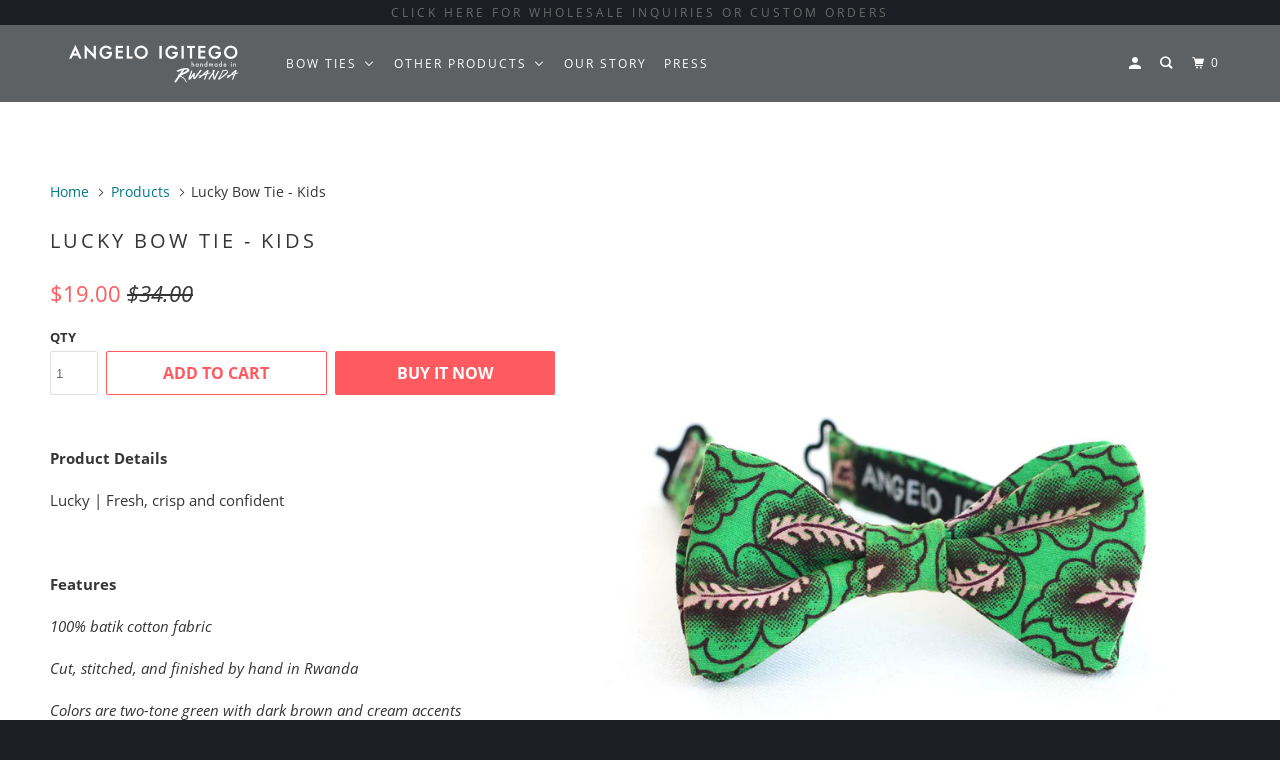

--- FILE ---
content_type: text/html; charset=utf-8
request_url: https://angeloigitego.com/products/lucky-bow-tie-kids
body_size: 31860
content:
<!DOCTYPE html>
<!--[if lt IE 7 ]><html class="ie ie6" lang="en-CustomCheckoutAIC"> <![endif]-->
<!--[if IE 7 ]><html class="ie ie7" lang="en-CustomCheckoutAIC"> <![endif]-->
<!--[if IE 8 ]><html class="ie ie8" lang="en-CustomCheckoutAIC"> <![endif]-->
<!--[if IE 9 ]><html class="ie ie9" lang="en-CustomCheckoutAIC"> <![endif]-->
<!--[if (gte IE 10)|!(IE)]><!--><html lang="en-CustomCheckoutAIC"> <!--<![endif]-->
  <head>
    <meta charset="utf-8">
    <meta http-equiv="cleartype" content="on">
    <meta name="robots" content="index,follow">

    
    <title>Lucky Bow Tie - Kids - Angelo Igitego</title>

    
      <meta name="description" content="Product Details Lucky | Fresh, crisp and confident   Features 100% batik cotton fabric Cut, stitched, and finished by hand in Rwanda Colors are two-tone green with dark brown and cream accents Finished with black hardware Pre-tied neck band fits necks 8&quot; to 14&quot; (toddler to pre-teen)   Take care of this baby. This tie i" />
    

    

<meta name="author" content="Angelo Igitego">
<meta property="og:url" content="https://angeloigitego.com/products/lucky-bow-tie-kids">
<meta property="og:site_name" content="Angelo Igitego">


  <meta property="og:type" content="product">
  <meta property="og:title" content="Lucky Bow Tie - Kids">
  
    <meta property="og:image" content="http://angeloigitego.com/cdn/shop/products/IMG_4380_edited_e83f10db-8dbf-4759-b26e-425954d8b1e0_600x.jpg?v=1527265126">
    <meta property="og:image:secure_url" content="https://angeloigitego.com/cdn/shop/products/IMG_4380_edited_e83f10db-8dbf-4759-b26e-425954d8b1e0_600x.jpg?v=1527265126">
    
  
    <meta property="og:image" content="http://angeloigitego.com/cdn/shop/products/IMG_4376_edited_600x.jpg?v=1527265126">
    <meta property="og:image:secure_url" content="https://angeloigitego.com/cdn/shop/products/IMG_4376_edited_600x.jpg?v=1527265126">
    
  
  <meta property="og:price:amount" content="19.00">
  <meta property="og:price:currency" content="USD">


  <meta property="og:description" content="Product Details Lucky | Fresh, crisp and confident   Features 100% batik cotton fabric Cut, stitched, and finished by hand in Rwanda Colors are two-tone green with dark brown and cream accents Finished with black hardware Pre-tied neck band fits necks 8&quot; to 14&quot; (toddler to pre-teen)   Take care of this baby. This tie i">




<meta name="twitter:card" content="summary">

  <meta name="twitter:title" content="Lucky Bow Tie - Kids">
  <meta name="twitter:description" content="Product Details Lucky | Fresh, crisp and confident   Features 100% batik cotton fabric Cut, stitched, and finished by hand in Rwanda Colors are two-tone green with dark brown and cream accents Finished with black hardware Pre-tied neck band fits necks 8&quot; to 14&quot; (toddler to pre-teen)   Take care of this baby. This tie is made with kitenge, a batik-style wax cotton fabric that is indigenous to East Africa. It is fairly firm, but softens readily to the shape of the wearer with use. Pressing it for just a few seconds with a hot iron will give it a crisp, clean finish. Dry clean to remove stains or residue. More about kitenge fabric. Kitenge is complex and gorgeous textile. To create these bold, stunning patterns, a design made of wax is stamped or brushed onto the fabric, then dipped into a variety of dyes to">
  <meta name="twitter:image" content="https://angeloigitego.com/cdn/shop/products/IMG_4380_edited_e83f10db-8dbf-4759-b26e-425954d8b1e0_240x.jpg?v=1527265126">
  <meta name="twitter:image:width" content="240">
  <meta name="twitter:image:height" content="240">



    
    

    <!-- Mobile Specific Metas -->
    <meta name="HandheldFriendly" content="True">
    <meta name="MobileOptimized" content="320">
    <meta name="viewport" content="width=device-width,initial-scale=1">
    <meta name="theme-color" content="#ffffff">

    <!-- Stylesheets for Parallax 3.5.7 -->
    <link href="//angeloigitego.com/cdn/shop/t/10/assets/styles.scss.css?v=154271284889231154231674755887" rel="stylesheet" type="text/css" media="all" />

    
      <link rel="shortcut icon" type="image/x-icon" href="//angeloigitego.com/cdn/shop/t/10/assets/favicon.png?v=130011638134054646071552044662">
    

    <link rel="canonical" href="https://angeloigitego.com/products/lucky-bow-tie-kids" />

    

    <script src="//angeloigitego.com/cdn/shop/t/10/assets/app.js?v=150639235260195216681552044755" type="text/javascript"></script>

    <!--[if lte IE 8]>
      <link href="//angeloigitego.com/cdn/shop/t/10/assets/ie.css?v=1024305471161636101552044656" rel="stylesheet" type="text/css" media="all" />
      <script src="//angeloigitego.com/cdn/shop/t/10/assets/skrollr.ie.js?v=116292453382836155221552044650" type="text/javascript"></script>
    <![endif]-->

    
  
  <script>window.performance && window.performance.mark && window.performance.mark('shopify.content_for_header.start');</script><meta id="shopify-digital-wallet" name="shopify-digital-wallet" content="/14342754/digital_wallets/dialog">
<meta name="shopify-checkout-api-token" content="8ac0a17fddb76b8d18f1ca9e9dcef8bc">
<meta id="in-context-paypal-metadata" data-shop-id="14342754" data-venmo-supported="false" data-environment="production" data-locale="en_US" data-paypal-v4="true" data-currency="USD">
<link rel="alternate" type="application/json+oembed" href="https://angeloigitego.com/products/lucky-bow-tie-kids.oembed">
<script async="async" src="/checkouts/internal/preloads.js?locale=en-US"></script>
<link rel="preconnect" href="https://shop.app" crossorigin="anonymous">
<script async="async" src="https://shop.app/checkouts/internal/preloads.js?locale=en-US&shop_id=14342754" crossorigin="anonymous"></script>
<script id="apple-pay-shop-capabilities" type="application/json">{"shopId":14342754,"countryCode":"US","currencyCode":"USD","merchantCapabilities":["supports3DS"],"merchantId":"gid:\/\/shopify\/Shop\/14342754","merchantName":"Angelo Igitego","requiredBillingContactFields":["postalAddress","email"],"requiredShippingContactFields":["postalAddress","email"],"shippingType":"shipping","supportedNetworks":["visa","masterCard","amex","discover","elo","jcb"],"total":{"type":"pending","label":"Angelo Igitego","amount":"1.00"},"shopifyPaymentsEnabled":true,"supportsSubscriptions":true}</script>
<script id="shopify-features" type="application/json">{"accessToken":"8ac0a17fddb76b8d18f1ca9e9dcef8bc","betas":["rich-media-storefront-analytics"],"domain":"angeloigitego.com","predictiveSearch":true,"shopId":14342754,"locale":"en"}</script>
<script>var Shopify = Shopify || {};
Shopify.shop = "angelo-igitego.myshopify.com";
Shopify.locale = "en-CustomCheckoutAIC";
Shopify.currency = {"active":"USD","rate":"1.0"};
Shopify.country = "US";
Shopify.theme = {"name":"Parallax-January-18-2017-March-8-2019","id":45056589883,"schema_name":"Parallax","schema_version":"3.5.7","theme_store_id":null,"role":"main"};
Shopify.theme.handle = "null";
Shopify.theme.style = {"id":null,"handle":null};
Shopify.cdnHost = "angeloigitego.com/cdn";
Shopify.routes = Shopify.routes || {};
Shopify.routes.root = "/";</script>
<script type="module">!function(o){(o.Shopify=o.Shopify||{}).modules=!0}(window);</script>
<script>!function(o){function n(){var o=[];function n(){o.push(Array.prototype.slice.apply(arguments))}return n.q=o,n}var t=o.Shopify=o.Shopify||{};t.loadFeatures=n(),t.autoloadFeatures=n()}(window);</script>
<script>
  window.ShopifyPay = window.ShopifyPay || {};
  window.ShopifyPay.apiHost = "shop.app\/pay";
  window.ShopifyPay.redirectState = null;
</script>
<script id="shop-js-analytics" type="application/json">{"pageType":"product"}</script>
<script defer="defer" async type="module" src="//angeloigitego.com/cdn/shopifycloud/shop-js/modules/v2/client.init-shop-cart-sync_BT-GjEfc.en.esm.js"></script>
<script defer="defer" async type="module" src="//angeloigitego.com/cdn/shopifycloud/shop-js/modules/v2/chunk.common_D58fp_Oc.esm.js"></script>
<script defer="defer" async type="module" src="//angeloigitego.com/cdn/shopifycloud/shop-js/modules/v2/chunk.modal_xMitdFEc.esm.js"></script>
<script type="module">
  await import("//angeloigitego.com/cdn/shopifycloud/shop-js/modules/v2/client.init-shop-cart-sync_BT-GjEfc.en.esm.js");
await import("//angeloigitego.com/cdn/shopifycloud/shop-js/modules/v2/chunk.common_D58fp_Oc.esm.js");
await import("//angeloigitego.com/cdn/shopifycloud/shop-js/modules/v2/chunk.modal_xMitdFEc.esm.js");

  window.Shopify.SignInWithShop?.initShopCartSync?.({"fedCMEnabled":true,"windoidEnabled":true});

</script>
<script>
  window.Shopify = window.Shopify || {};
  if (!window.Shopify.featureAssets) window.Shopify.featureAssets = {};
  window.Shopify.featureAssets['shop-js'] = {"shop-cart-sync":["modules/v2/client.shop-cart-sync_DZOKe7Ll.en.esm.js","modules/v2/chunk.common_D58fp_Oc.esm.js","modules/v2/chunk.modal_xMitdFEc.esm.js"],"init-fed-cm":["modules/v2/client.init-fed-cm_B6oLuCjv.en.esm.js","modules/v2/chunk.common_D58fp_Oc.esm.js","modules/v2/chunk.modal_xMitdFEc.esm.js"],"shop-cash-offers":["modules/v2/client.shop-cash-offers_D2sdYoxE.en.esm.js","modules/v2/chunk.common_D58fp_Oc.esm.js","modules/v2/chunk.modal_xMitdFEc.esm.js"],"shop-login-button":["modules/v2/client.shop-login-button_QeVjl5Y3.en.esm.js","modules/v2/chunk.common_D58fp_Oc.esm.js","modules/v2/chunk.modal_xMitdFEc.esm.js"],"pay-button":["modules/v2/client.pay-button_DXTOsIq6.en.esm.js","modules/v2/chunk.common_D58fp_Oc.esm.js","modules/v2/chunk.modal_xMitdFEc.esm.js"],"shop-button":["modules/v2/client.shop-button_DQZHx9pm.en.esm.js","modules/v2/chunk.common_D58fp_Oc.esm.js","modules/v2/chunk.modal_xMitdFEc.esm.js"],"avatar":["modules/v2/client.avatar_BTnouDA3.en.esm.js"],"init-windoid":["modules/v2/client.init-windoid_CR1B-cfM.en.esm.js","modules/v2/chunk.common_D58fp_Oc.esm.js","modules/v2/chunk.modal_xMitdFEc.esm.js"],"init-shop-for-new-customer-accounts":["modules/v2/client.init-shop-for-new-customer-accounts_C_vY_xzh.en.esm.js","modules/v2/client.shop-login-button_QeVjl5Y3.en.esm.js","modules/v2/chunk.common_D58fp_Oc.esm.js","modules/v2/chunk.modal_xMitdFEc.esm.js"],"init-shop-email-lookup-coordinator":["modules/v2/client.init-shop-email-lookup-coordinator_BI7n9ZSv.en.esm.js","modules/v2/chunk.common_D58fp_Oc.esm.js","modules/v2/chunk.modal_xMitdFEc.esm.js"],"init-shop-cart-sync":["modules/v2/client.init-shop-cart-sync_BT-GjEfc.en.esm.js","modules/v2/chunk.common_D58fp_Oc.esm.js","modules/v2/chunk.modal_xMitdFEc.esm.js"],"shop-toast-manager":["modules/v2/client.shop-toast-manager_DiYdP3xc.en.esm.js","modules/v2/chunk.common_D58fp_Oc.esm.js","modules/v2/chunk.modal_xMitdFEc.esm.js"],"init-customer-accounts":["modules/v2/client.init-customer-accounts_D9ZNqS-Q.en.esm.js","modules/v2/client.shop-login-button_QeVjl5Y3.en.esm.js","modules/v2/chunk.common_D58fp_Oc.esm.js","modules/v2/chunk.modal_xMitdFEc.esm.js"],"init-customer-accounts-sign-up":["modules/v2/client.init-customer-accounts-sign-up_iGw4briv.en.esm.js","modules/v2/client.shop-login-button_QeVjl5Y3.en.esm.js","modules/v2/chunk.common_D58fp_Oc.esm.js","modules/v2/chunk.modal_xMitdFEc.esm.js"],"shop-follow-button":["modules/v2/client.shop-follow-button_CqMgW2wH.en.esm.js","modules/v2/chunk.common_D58fp_Oc.esm.js","modules/v2/chunk.modal_xMitdFEc.esm.js"],"checkout-modal":["modules/v2/client.checkout-modal_xHeaAweL.en.esm.js","modules/v2/chunk.common_D58fp_Oc.esm.js","modules/v2/chunk.modal_xMitdFEc.esm.js"],"shop-login":["modules/v2/client.shop-login_D91U-Q7h.en.esm.js","modules/v2/chunk.common_D58fp_Oc.esm.js","modules/v2/chunk.modal_xMitdFEc.esm.js"],"lead-capture":["modules/v2/client.lead-capture_BJmE1dJe.en.esm.js","modules/v2/chunk.common_D58fp_Oc.esm.js","modules/v2/chunk.modal_xMitdFEc.esm.js"],"payment-terms":["modules/v2/client.payment-terms_Ci9AEqFq.en.esm.js","modules/v2/chunk.common_D58fp_Oc.esm.js","modules/v2/chunk.modal_xMitdFEc.esm.js"]};
</script>
<script>(function() {
  var isLoaded = false;
  function asyncLoad() {
    if (isLoaded) return;
    isLoaded = true;
    var urls = ["https:\/\/widgetic.com\/sdk\/sdk.js?shop=angelo-igitego.myshopify.com","https:\/\/chimpstatic.com\/mcjs-connected\/js\/users\/fa267cedb0ddb9a65f528bcc1\/de27e048c41ad48ceb83b52de.js?shop=angelo-igitego.myshopify.com","https:\/\/cdn.recovermycart.com\/scripts\/keepcart\/CartJS.min.js?shop=angelo-igitego.myshopify.com\u0026shop=angelo-igitego.myshopify.com"];
    for (var i = 0; i < urls.length; i++) {
      var s = document.createElement('script');
      s.type = 'text/javascript';
      s.async = true;
      s.src = urls[i];
      var x = document.getElementsByTagName('script')[0];
      x.parentNode.insertBefore(s, x);
    }
  };
  if(window.attachEvent) {
    window.attachEvent('onload', asyncLoad);
  } else {
    window.addEventListener('load', asyncLoad, false);
  }
})();</script>
<script id="__st">var __st={"a":14342754,"offset":-18000,"reqid":"0d807933-d5eb-4d92-b9b1-718ef58a427c-1769311604","pageurl":"angeloigitego.com\/products\/lucky-bow-tie-kids","u":"fc5cfc86fc66","p":"product","rtyp":"product","rid":10697208595};</script>
<script>window.ShopifyPaypalV4VisibilityTracking = true;</script>
<script id="captcha-bootstrap">!function(){'use strict';const t='contact',e='account',n='new_comment',o=[[t,t],['blogs',n],['comments',n],[t,'customer']],c=[[e,'customer_login'],[e,'guest_login'],[e,'recover_customer_password'],[e,'create_customer']],r=t=>t.map((([t,e])=>`form[action*='/${t}']:not([data-nocaptcha='true']) input[name='form_type'][value='${e}']`)).join(','),a=t=>()=>t?[...document.querySelectorAll(t)].map((t=>t.form)):[];function s(){const t=[...o],e=r(t);return a(e)}const i='password',u='form_key',d=['recaptcha-v3-token','g-recaptcha-response','h-captcha-response',i],f=()=>{try{return window.sessionStorage}catch{return}},m='__shopify_v',_=t=>t.elements[u];function p(t,e,n=!1){try{const o=window.sessionStorage,c=JSON.parse(o.getItem(e)),{data:r}=function(t){const{data:e,action:n}=t;return t[m]||n?{data:e,action:n}:{data:t,action:n}}(c);for(const[e,n]of Object.entries(r))t.elements[e]&&(t.elements[e].value=n);n&&o.removeItem(e)}catch(o){console.error('form repopulation failed',{error:o})}}const l='form_type',E='cptcha';function T(t){t.dataset[E]=!0}const w=window,h=w.document,L='Shopify',v='ce_forms',y='captcha';let A=!1;((t,e)=>{const n=(g='f06e6c50-85a8-45c8-87d0-21a2b65856fe',I='https://cdn.shopify.com/shopifycloud/storefront-forms-hcaptcha/ce_storefront_forms_captcha_hcaptcha.v1.5.2.iife.js',D={infoText:'Protected by hCaptcha',privacyText:'Privacy',termsText:'Terms'},(t,e,n)=>{const o=w[L][v],c=o.bindForm;if(c)return c(t,g,e,D).then(n);var r;o.q.push([[t,g,e,D],n]),r=I,A||(h.body.append(Object.assign(h.createElement('script'),{id:'captcha-provider',async:!0,src:r})),A=!0)});var g,I,D;w[L]=w[L]||{},w[L][v]=w[L][v]||{},w[L][v].q=[],w[L][y]=w[L][y]||{},w[L][y].protect=function(t,e){n(t,void 0,e),T(t)},Object.freeze(w[L][y]),function(t,e,n,w,h,L){const[v,y,A,g]=function(t,e,n){const i=e?o:[],u=t?c:[],d=[...i,...u],f=r(d),m=r(i),_=r(d.filter((([t,e])=>n.includes(e))));return[a(f),a(m),a(_),s()]}(w,h,L),I=t=>{const e=t.target;return e instanceof HTMLFormElement?e:e&&e.form},D=t=>v().includes(t);t.addEventListener('submit',(t=>{const e=I(t);if(!e)return;const n=D(e)&&!e.dataset.hcaptchaBound&&!e.dataset.recaptchaBound,o=_(e),c=g().includes(e)&&(!o||!o.value);(n||c)&&t.preventDefault(),c&&!n&&(function(t){try{if(!f())return;!function(t){const e=f();if(!e)return;const n=_(t);if(!n)return;const o=n.value;o&&e.removeItem(o)}(t);const e=Array.from(Array(32),(()=>Math.random().toString(36)[2])).join('');!function(t,e){_(t)||t.append(Object.assign(document.createElement('input'),{type:'hidden',name:u})),t.elements[u].value=e}(t,e),function(t,e){const n=f();if(!n)return;const o=[...t.querySelectorAll(`input[type='${i}']`)].map((({name:t})=>t)),c=[...d,...o],r={};for(const[a,s]of new FormData(t).entries())c.includes(a)||(r[a]=s);n.setItem(e,JSON.stringify({[m]:1,action:t.action,data:r}))}(t,e)}catch(e){console.error('failed to persist form',e)}}(e),e.submit())}));const S=(t,e)=>{t&&!t.dataset[E]&&(n(t,e.some((e=>e===t))),T(t))};for(const o of['focusin','change'])t.addEventListener(o,(t=>{const e=I(t);D(e)&&S(e,y())}));const B=e.get('form_key'),M=e.get(l),P=B&&M;t.addEventListener('DOMContentLoaded',(()=>{const t=y();if(P)for(const e of t)e.elements[l].value===M&&p(e,B);[...new Set([...A(),...v().filter((t=>'true'===t.dataset.shopifyCaptcha))])].forEach((e=>S(e,t)))}))}(h,new URLSearchParams(w.location.search),n,t,e,['guest_login'])})(!0,!0)}();</script>
<script integrity="sha256-4kQ18oKyAcykRKYeNunJcIwy7WH5gtpwJnB7kiuLZ1E=" data-source-attribution="shopify.loadfeatures" defer="defer" src="//angeloigitego.com/cdn/shopifycloud/storefront/assets/storefront/load_feature-a0a9edcb.js" crossorigin="anonymous"></script>
<script crossorigin="anonymous" defer="defer" src="//angeloigitego.com/cdn/shopifycloud/storefront/assets/shopify_pay/storefront-65b4c6d7.js?v=20250812"></script>
<script data-source-attribution="shopify.dynamic_checkout.dynamic.init">var Shopify=Shopify||{};Shopify.PaymentButton=Shopify.PaymentButton||{isStorefrontPortableWallets:!0,init:function(){window.Shopify.PaymentButton.init=function(){};var t=document.createElement("script");t.src="https://angeloigitego.com/cdn/shopifycloud/portable-wallets/latest/portable-wallets.en.js",t.type="module",document.head.appendChild(t)}};
</script>
<script data-source-attribution="shopify.dynamic_checkout.buyer_consent">
  function portableWalletsHideBuyerConsent(e){var t=document.getElementById("shopify-buyer-consent"),n=document.getElementById("shopify-subscription-policy-button");t&&n&&(t.classList.add("hidden"),t.setAttribute("aria-hidden","true"),n.removeEventListener("click",e))}function portableWalletsShowBuyerConsent(e){var t=document.getElementById("shopify-buyer-consent"),n=document.getElementById("shopify-subscription-policy-button");t&&n&&(t.classList.remove("hidden"),t.removeAttribute("aria-hidden"),n.addEventListener("click",e))}window.Shopify?.PaymentButton&&(window.Shopify.PaymentButton.hideBuyerConsent=portableWalletsHideBuyerConsent,window.Shopify.PaymentButton.showBuyerConsent=portableWalletsShowBuyerConsent);
</script>
<script>
  function portableWalletsCleanup(e){e&&e.src&&console.error("Failed to load portable wallets script "+e.src);var t=document.querySelectorAll("shopify-accelerated-checkout .shopify-payment-button__skeleton, shopify-accelerated-checkout-cart .wallet-cart-button__skeleton"),e=document.getElementById("shopify-buyer-consent");for(let e=0;e<t.length;e++)t[e].remove();e&&e.remove()}function portableWalletsNotLoadedAsModule(e){e instanceof ErrorEvent&&"string"==typeof e.message&&e.message.includes("import.meta")&&"string"==typeof e.filename&&e.filename.includes("portable-wallets")&&(window.removeEventListener("error",portableWalletsNotLoadedAsModule),window.Shopify.PaymentButton.failedToLoad=e,"loading"===document.readyState?document.addEventListener("DOMContentLoaded",window.Shopify.PaymentButton.init):window.Shopify.PaymentButton.init())}window.addEventListener("error",portableWalletsNotLoadedAsModule);
</script>

<script type="module" src="https://angeloigitego.com/cdn/shopifycloud/portable-wallets/latest/portable-wallets.en.js" onError="portableWalletsCleanup(this)" crossorigin="anonymous"></script>
<script nomodule>
  document.addEventListener("DOMContentLoaded", portableWalletsCleanup);
</script>

<link id="shopify-accelerated-checkout-styles" rel="stylesheet" media="screen" href="https://angeloigitego.com/cdn/shopifycloud/portable-wallets/latest/accelerated-checkout-backwards-compat.css" crossorigin="anonymous">
<style id="shopify-accelerated-checkout-cart">
        #shopify-buyer-consent {
  margin-top: 1em;
  display: inline-block;
  width: 100%;
}

#shopify-buyer-consent.hidden {
  display: none;
}

#shopify-subscription-policy-button {
  background: none;
  border: none;
  padding: 0;
  text-decoration: underline;
  font-size: inherit;
  cursor: pointer;
}

#shopify-subscription-policy-button::before {
  box-shadow: none;
}

      </style>

<script>window.performance && window.performance.mark && window.performance.mark('shopify.content_for_header.end');</script>

    <noscript>
      <style>

        .slides > li:first-child { display: block; }
        .image__fallback {
          width: 100vw;
          display: block !important;
          max-width: 100vw !important;
          margin-bottom: 0;
        }
        .image__fallback + .hsContainer__image {
          display: none !important;
        }
        .hsContainer {
          height: auto !important;
        }
        .no-js-only {
          display: inherit !important;
        }
        .icon-cart.cart-button {
          display: none;
        }
        .lazyload,
        .cart_page_image img {
          opacity: 1;
          -webkit-filter: blur(0);
          filter: blur(0);
        }
        .bcg .hsContent {
          background-color: transparent;
        }
        .animate_right,
        .animate_left,
        .animate_up,
        .animate_down {
          opacity: 1;
        }
        .flexslider .slides>li {
          display: block;
        }
        .product_section .product_form {
          opacity: 1;
        }
        .multi_select,
        form .select {
          display: block !important;
        }
        .swatch_options {
          display: none;
        }
      </style>
    </noscript>

   
<script>
  var _talkableq = _talkableq || [];
  _talkableq.push(['authenticate_customer', {"email":"","first_name":"","last_name":"","customer_id":""}]);
</script>
<script src="//d2jjzw81hqbuqv.cloudfront.net/integration/talkable-4.0.0.min.js" type="text/javascript"></script>
<script async src="//d2jjzw81hqbuqv.cloudfront.net/integration/clients/angelo-igitego.min.js" type="text/javascript"></script>

  <!-- BEGIN app block: shopify://apps/buddha-mega-menu-navigation/blocks/megamenu/dbb4ce56-bf86-4830-9b3d-16efbef51c6f -->
<script>
        var productImageAndPrice = [],
            collectionImages = [],
            articleImages = [],
            mmLivIcons = false,
            mmFlipClock = false,
            mmFixesUseJquery = false,
            mmNumMMI = 4,
            mmSchemaTranslation = {},
            mmMenuStrings =  [] ,
            mmShopLocale = "en-CustomCheckoutAIC",
            mmShopLocaleCollectionsRoute = "/collections",
            mmSchemaDesignJSON = [{"action":"menu-select","value":"main-menu"},{"action":"design","setting":"vertical_font_size","value":"13px"},{"action":"design","setting":"vertical_link_hover_color","value":"#0da19a"},{"action":"design","setting":"vertical_link_color","value":"#4e4e4e"},{"action":"design","setting":"vertical_text_color","value":"#4e4e4e"},{"action":"design","setting":"text_color","value":"#222222"},{"action":"design","setting":"font_size","value":"13px"},{"action":"design","setting":"button_text_color","value":"#ffffff"},{"action":"design","setting":"button_text_hover_color","value":"#ffffff"},{"action":"design","setting":"background_color","value":"#ffffff"},{"action":"design","setting":"background_hover_color","value":"#f9f9f9"},{"action":"design","setting":"link_color","value":"#4e4e4e"},{"action":"design","setting":"button_background_color","value":"#0da19a"},{"action":"design","setting":"link_hover_color","value":"#0da19a"},{"action":"design","setting":"button_background_hover_color","value":"#0d8781"},{"action":"design","setting":"tree_sub_direction","value":"set_tree_auto"},{"action":"design","setting":"font_family","value":"Default"}],
            mmDomChangeSkipUl = "",
            buddhaMegaMenuShop = "angelo-igitego.myshopify.com",
            mmWireframeCompression = "0",
            mmExtensionAssetUrl = "https://cdn.shopify.com/extensions/019abe06-4a3f-7763-88da-170e1b54169b/mega-menu-151/assets/";var bestSellersHTML = '';var newestProductsHTML = '';/* get link lists api */
        var linkLists={"main-menu" : {"title":"Main menu", "items":["/collections/bow-ties","/collections/pocket-squares","/collections/neck-ties","/collections/kids",]},"footer" : {"title":"Footer menu", "items":["/pages/about-us","/blogs/news","http://www.angeloigitego.com/a/press","/pages/contact-us",]},"shop" : {"title":"Shop", "items":["/collections/bow-ties","/collections/neck-ties","/collections/pocket-squares","/collections/kids",]},"all-customer-collections" : {"title":"All Customer Collections", "items":["/collections/bow-ties",]},"gift-wrapping" : {"title":"Gift Wrapping", "items":["/products/gift-wrapping",]},"customer-account-main-menu" : {"title":"Customer account main menu", "items":["/","https://shopify.com/14342754/account/orders?locale=en-CustomCheckoutAIC&amp;region_country=US",]},};/*ENDPARSE*/

        linkLists["force-mega-menu"]={};linkLists["force-mega-menu"].title="Parallax Theme - Mega Menu";linkLists["force-mega-menu"].items=[1];

        /* set product prices *//* get the collection images *//* get the article images *//* customer fixes */
        var mmThemeFixesBeforeInit = function(){loadMegaMenuTries=0;}; var mmThemeFixesBefore = function(){ var firstMmPanel = true; mmForEach(document, "#nav>.mm-panels>.mm-panel", function(el){ if (firstMmPanel) { firstMmPanel = false; el.classList.remove("mm-hidden"); el.classList.remove("mm-subopened"); } else { el.parentElement.removeChild(el); } }); if (selectedMenu=="force-mega-menu" && tempMenuObject.u.matches(".menu") && tempMenuObject.u.matches(".align_left,.center,.align_right")) { tempMenuObject.skipCheck = true; tempMenuObject.forceMenu = true; tempMenuObject.liClasses = ""; tempMenuObject.aClasses = "top-link active"; tempMenuObject.liItems = tempMenuObject.u.children; } else if (selectedMenu=="force-mega-menu" && tempMenuObject.u.matches("#mm-0, #nav .mm-listview")) { tempMenuObject.forceMenu = true; tempMenuObject.skipCheck = true; tempMenuObject.liClasses = "mm-selected"; tempMenuObject.aClasses = "current"; tempMenuObject.liItems = mmNot(tempMenuObject.u.children, ".search_link", true); } else if (selectedMenu=="force-mega-menu" && tempMenuObject.u.matches(".header__navigation")) { tempMenuObject.forceMenu = true; tempMenuObject.skipCheck = true; tempMenuObject.liClasses = "header__nav-item"; tempMenuObject.aClasses = ""; tempMenuObject.liItems = tempMenuObject.u.children; } }; var mmThemeFixesAfter = function(){ mmForEach(document, "#mm-0>.buddha-menu-item a, .mm-listview>.buddha-menu-item a", function(el){ el.removeAttribute("href"); }); mmAddStyle(" .mm-panels>.mm-panel {transform: translate3d(0,0,0) !important;} ", "themeScript"); }; 
        

        var mmWireframe = {"html" : "<li class=\"buddha-menu-item\"  ><a data-href=\"/collections/bow-ties\" href=\"/collections/bow-ties\" aria-label=\"Bow Ties\" data-no-instant=\"\" onclick=\"mmGoToPage(this, event); return false;\"  ><i class=\"mm-icon static fa fa-none\" aria-hidden=\"true\"></i><span class=\"mm-title\">Bow Ties</span><i class=\"mm-arrow mm-angle-down\" aria-hidden=\"true\"></i><span class=\"toggle-menu-btn\" style=\"display:none;\" title=\"Toggle menu\" onclick=\"return toggleSubmenu(this)\"><span class=\"mm-arrow-icon\"><span class=\"bar-one\"></span><span class=\"bar-two\"></span></span></span></a><ul class=\"mm-submenu tree  small \"><li data-href=\"/collections/new-bow-ties\" href=\"/collections/new-bow-ties\" aria-label=\"New!\" data-no-instant=\"\" onclick=\"mmGoToPage(this, event); return false;\"  ><a data-href=\"/collections/new-bow-ties\" href=\"/collections/new-bow-ties\" aria-label=\"New!\" data-no-instant=\"\" onclick=\"mmGoToPage(this, event); return false;\"  ><span class=\"mm-title\">New!</span></a></li><li data-href=\"/collections/best-selling-bow-ties-1\" href=\"/collections/best-selling-bow-ties-1\" aria-label=\"Best Sellers\" data-no-instant=\"\" onclick=\"mmGoToPage(this, event); return false;\"  ><a data-href=\"/collections/best-selling-bow-ties-1\" href=\"/collections/best-selling-bow-ties-1\" aria-label=\"Best Sellers\" data-no-instant=\"\" onclick=\"mmGoToPage(this, event); return false;\"  ><span class=\"mm-title\">Best Sellers</span></a></li><li data-href=\"no-link\" href=\"javascript:void(0);\" aria-label=\"Shop by Color\" data-no-instant=\"\" onclick=\"return toggleSubmenu(this);\"  ><a data-href=\"no-link\" href=\"javascript:void(0);\" aria-label=\"Shop by Color\" data-no-instant=\"\" onclick=\"return toggleSubmenu(this);\"  ><span class=\"mm-title\">Shop by Color</span><i class=\"mm-arrow mm-angle-down\" aria-hidden=\"true\"></i><span class=\"toggle-menu-btn\" style=\"display:none;\" title=\"Toggle menu\" onclick=\"return toggleSubmenu(this)\"><span class=\"mm-arrow-icon\"><span class=\"bar-one\"></span><span class=\"bar-two\"></span></span></span></a><ul class=\"mm-submenu tree  small mm-last-level\"><li data-href=\"/collections/black\" href=\"/collections/black\" aria-label=\"Black\" data-no-instant=\"\" onclick=\"mmGoToPage(this, event); return false;\"  ><a data-href=\"/collections/black\" href=\"/collections/black\" aria-label=\"Black\" data-no-instant=\"\" onclick=\"mmGoToPage(this, event); return false;\"  ><span class=\"mm-title\">Black</span></a></li><li data-href=\"/collections/blue-1\" href=\"/collections/blue-1\" aria-label=\"Blue\" data-no-instant=\"\" onclick=\"mmGoToPage(this, event); return false;\"  ><a data-href=\"/collections/blue-1\" href=\"/collections/blue-1\" aria-label=\"Blue\" data-no-instant=\"\" onclick=\"mmGoToPage(this, event); return false;\"  ><span class=\"mm-title\">Blue</span></a></li><li data-href=\"/collections/brown-1\" href=\"/collections/brown-1\" aria-label=\"Brown\" data-no-instant=\"\" onclick=\"mmGoToPage(this, event); return false;\"  ><a data-href=\"/collections/brown-1\" href=\"/collections/brown-1\" aria-label=\"Brown\" data-no-instant=\"\" onclick=\"mmGoToPage(this, event); return false;\"  ><span class=\"mm-title\">Brown</span></a></li><li data-href=\"/collections/green-1\" href=\"/collections/green-1\" aria-label=\"Green\" data-no-instant=\"\" onclick=\"mmGoToPage(this, event); return false;\"  ><a data-href=\"/collections/green-1\" href=\"/collections/green-1\" aria-label=\"Green\" data-no-instant=\"\" onclick=\"mmGoToPage(this, event); return false;\"  ><span class=\"mm-title\">Green</span></a></li><li data-href=\"/collections/maroon\" href=\"/collections/maroon\" aria-label=\"Maroon\" data-no-instant=\"\" onclick=\"mmGoToPage(this, event); return false;\"  ><a data-href=\"/collections/maroon\" href=\"/collections/maroon\" aria-label=\"Maroon\" data-no-instant=\"\" onclick=\"mmGoToPage(this, event); return false;\"  ><span class=\"mm-title\">Maroon</span></a></li><li data-href=\"/collections/orange\" href=\"/collections/orange\" aria-label=\"Orange\" data-no-instant=\"\" onclick=\"mmGoToPage(this, event); return false;\"  ><a data-href=\"/collections/orange\" href=\"/collections/orange\" aria-label=\"Orange\" data-no-instant=\"\" onclick=\"mmGoToPage(this, event); return false;\"  ><span class=\"mm-title\">Orange</span></a></li><li data-href=\"/collections/red\" href=\"/collections/red\" aria-label=\"Red\" data-no-instant=\"\" onclick=\"mmGoToPage(this, event); return false;\"  ><a data-href=\"/collections/red\" href=\"/collections/red\" aria-label=\"Red\" data-no-instant=\"\" onclick=\"mmGoToPage(this, event); return false;\"  ><span class=\"mm-title\">Red</span></a></li><li data-href=\"/collections/yellow-gold-1\" href=\"/collections/yellow-gold-1\" aria-label=\"Yellow + Gold\" data-no-instant=\"\" onclick=\"mmGoToPage(this, event); return false;\"  ><a data-href=\"/collections/yellow-gold-1\" href=\"/collections/yellow-gold-1\" aria-label=\"Yellow + Gold\" data-no-instant=\"\" onclick=\"mmGoToPage(this, event); return false;\"  ><span class=\"mm-title\">Yellow + Gold</span></a></li></ul></li><li data-href=\"no-link\" href=\"javascript:void(0);\" aria-label=\"Shop by Vibe\" data-no-instant=\"\" onclick=\"return toggleSubmenu(this);\"  ><a data-href=\"no-link\" href=\"javascript:void(0);\" aria-label=\"Shop by Vibe\" data-no-instant=\"\" onclick=\"return toggleSubmenu(this);\"  ><span class=\"mm-title\">Shop by Vibe</span><i class=\"mm-arrow mm-angle-down\" aria-hidden=\"true\"></i><span class=\"toggle-menu-btn\" style=\"display:none;\" title=\"Toggle menu\" onclick=\"return toggleSubmenu(this)\"><span class=\"mm-arrow-icon\"><span class=\"bar-one\"></span><span class=\"bar-two\"></span></span></span></a><ul class=\"mm-submenu tree  small mm-last-level\"><li data-href=\"/collections/edgy-and-sleek-bow-ties-1\" href=\"/collections/edgy-and-sleek-bow-ties-1\" aria-label=\"Edgy & Modern\" data-no-instant=\"\" onclick=\"mmGoToPage(this, event); return false;\"  ><a data-href=\"/collections/edgy-and-sleek-bow-ties-1\" href=\"/collections/edgy-and-sleek-bow-ties-1\" aria-label=\"Edgy & Modern\" data-no-instant=\"\" onclick=\"mmGoToPage(this, event); return false;\"  ><span class=\"mm-title\">Edgy & Modern</span></a></li><li data-href=\"/collections/bold-and-playful-bow-ties-1\" href=\"/collections/bold-and-playful-bow-ties-1\" aria-label=\"Bold & Fun\" data-no-instant=\"\" onclick=\"mmGoToPage(this, event); return false;\"  ><a data-href=\"/collections/bold-and-playful-bow-ties-1\" href=\"/collections/bold-and-playful-bow-ties-1\" aria-label=\"Bold & Fun\" data-no-instant=\"\" onclick=\"mmGoToPage(this, event); return false;\"  ><span class=\"mm-title\">Bold & Fun</span></a></li><li data-href=\"/collections/elegant-and-refined-bow-ties-1\" href=\"/collections/elegant-and-refined-bow-ties-1\" aria-label=\"Classy & Refined\" data-no-instant=\"\" onclick=\"mmGoToPage(this, event); return false;\"  ><a data-href=\"/collections/elegant-and-refined-bow-ties-1\" href=\"/collections/elegant-and-refined-bow-ties-1\" aria-label=\"Classy & Refined\" data-no-instant=\"\" onclick=\"mmGoToPage(this, event); return false;\"  ><span class=\"mm-title\">Classy & Refined</span></a></li></ul></li><li data-href=\"/collections/bow-ties\" href=\"/collections/bow-ties\" aria-label=\"Shop All Bows\" data-no-instant=\"\" onclick=\"mmGoToPage(this, event); return false;\"  ><a data-href=\"/collections/bow-ties\" href=\"/collections/bow-ties\" aria-label=\"Shop All Bows\" data-no-instant=\"\" onclick=\"mmGoToPage(this, event); return false;\"  ><span class=\"mm-title\">Shop All Bows</span></a></li><li data-href=\"/collections/clearance\" href=\"/collections/clearance\" aria-label=\"CLEARANCE\" data-no-instant=\"\" onclick=\"mmGoToPage(this, event); return false;\"  ><a data-href=\"/collections/clearance\" href=\"/collections/clearance\" aria-label=\"CLEARANCE\" data-no-instant=\"\" onclick=\"mmGoToPage(this, event); return false;\"  ><span class=\"mm-title\">CLEARANCE</span></a></li></ul></li><li class=\"buddha-menu-item\"  ><a data-href=\"/\" href=\"/\" aria-label=\"Other Products\" data-no-instant=\"\" onclick=\"mmGoToPage(this, event); return false;\"  ><span class=\"mm-title\">Other Products</span><i class=\"mm-arrow mm-angle-down\" aria-hidden=\"true\"></i><span class=\"toggle-menu-btn\" style=\"display:none;\" title=\"Toggle menu\" onclick=\"return toggleSubmenu(this)\"><span class=\"mm-arrow-icon\"><span class=\"bar-one\"></span><span class=\"bar-two\"></span></span></span></a><ul class=\"mm-submenu tree  small mm-last-level\"><li data-href=\"/collections/kids\" href=\"/collections/kids\" aria-label=\"Kids Bow Ties\" data-no-instant=\"\" onclick=\"mmGoToPage(this, event); return false;\"  ><a data-href=\"/collections/kids\" href=\"/collections/kids\" aria-label=\"Kids Bow Ties\" data-no-instant=\"\" onclick=\"mmGoToPage(this, event); return false;\"  ><span class=\"mm-title\">Kids Bow Ties</span></a></li><li data-href=\"/collections/neck-ties\" href=\"/collections/neck-ties\" aria-label=\"Neck Ties\" data-no-instant=\"\" onclick=\"mmGoToPage(this, event); return false;\"  ><a data-href=\"/collections/neck-ties\" href=\"/collections/neck-ties\" aria-label=\"Neck Ties\" data-no-instant=\"\" onclick=\"mmGoToPage(this, event); return false;\"  ><span class=\"mm-title\">Neck Ties</span></a></li><li data-href=\"/collections/pocket-squares\" href=\"/collections/pocket-squares\" aria-label=\"Pocket Squares\" data-no-instant=\"\" onclick=\"mmGoToPage(this, event); return false;\"  ><a data-href=\"/collections/pocket-squares\" href=\"/collections/pocket-squares\" aria-label=\"Pocket Squares\" data-no-instant=\"\" onclick=\"mmGoToPage(this, event); return false;\"  ><span class=\"mm-title\">Pocket Squares</span></a></li></ul></li><li class=\"buddha-menu-item\"  ><a data-href=\"/pages/about-us\" href=\"/pages/about-us\" aria-label=\"Our Story\" data-no-instant=\"\" onclick=\"mmGoToPage(this, event); return false;\"  ><span class=\"mm-title\">Our Story</span></a></li><li class=\"buddha-menu-item\"  ><a data-href=\"/press\" href=\"/press\" aria-label=\"Press\" data-no-instant=\"\" onclick=\"mmGoToPage(this, event); return false;\"  ><span class=\"mm-title\">Press</span></a></li>" };

        function mmLoadJS(file, async = true) {
            let script = document.createElement("script");
            script.setAttribute("src", file);
            script.setAttribute("data-no-instant", "");
            script.setAttribute("type", "text/javascript");
            script.setAttribute("async", async);
            document.head.appendChild(script);
        }
        function mmLoadCSS(file) {  
            var style = document.createElement('link');
            style.href = file;
            style.type = 'text/css';
            style.rel = 'stylesheet';
            document.head.append(style); 
        }
              
        var mmDisableWhenResIsLowerThan = '';
        var mmLoadResources = (mmDisableWhenResIsLowerThan == '' || mmDisableWhenResIsLowerThan == 0 || (mmDisableWhenResIsLowerThan > 0 && window.innerWidth>=mmDisableWhenResIsLowerThan));
        if (mmLoadResources) {
            /* load resources via js injection */
            mmLoadJS("https://cdn.shopify.com/extensions/019abe06-4a3f-7763-88da-170e1b54169b/mega-menu-151/assets/buddha-megamenu.js");
            
            mmLoadCSS("https://cdn.shopify.com/extensions/019abe06-4a3f-7763-88da-170e1b54169b/mega-menu-151/assets/buddha-megamenu2.css");}
    </script><!-- HIDE ORIGINAL MENU --><style id="mmHideOriginalMenuStyle"> .menu.align_left{visibility: hidden !important;} </style>
        <script>
            setTimeout(function(){
                var mmHideStyle  = document.querySelector("#mmHideOriginalMenuStyle");
                if (mmHideStyle) mmHideStyle.parentNode.removeChild(mmHideStyle);
            },10000);
        </script>
<!-- END app block --><link href="https://monorail-edge.shopifysvc.com" rel="dns-prefetch">
<script>(function(){if ("sendBeacon" in navigator && "performance" in window) {try {var session_token_from_headers = performance.getEntriesByType('navigation')[0].serverTiming.find(x => x.name == '_s').description;} catch {var session_token_from_headers = undefined;}var session_cookie_matches = document.cookie.match(/_shopify_s=([^;]*)/);var session_token_from_cookie = session_cookie_matches && session_cookie_matches.length === 2 ? session_cookie_matches[1] : "";var session_token = session_token_from_headers || session_token_from_cookie || "";function handle_abandonment_event(e) {var entries = performance.getEntries().filter(function(entry) {return /monorail-edge.shopifysvc.com/.test(entry.name);});if (!window.abandonment_tracked && entries.length === 0) {window.abandonment_tracked = true;var currentMs = Date.now();var navigation_start = performance.timing.navigationStart;var payload = {shop_id: 14342754,url: window.location.href,navigation_start,duration: currentMs - navigation_start,session_token,page_type: "product"};window.navigator.sendBeacon("https://monorail-edge.shopifysvc.com/v1/produce", JSON.stringify({schema_id: "online_store_buyer_site_abandonment/1.1",payload: payload,metadata: {event_created_at_ms: currentMs,event_sent_at_ms: currentMs}}));}}window.addEventListener('pagehide', handle_abandonment_event);}}());</script>
<script id="web-pixels-manager-setup">(function e(e,d,r,n,o){if(void 0===o&&(o={}),!Boolean(null===(a=null===(i=window.Shopify)||void 0===i?void 0:i.analytics)||void 0===a?void 0:a.replayQueue)){var i,a;window.Shopify=window.Shopify||{};var t=window.Shopify;t.analytics=t.analytics||{};var s=t.analytics;s.replayQueue=[],s.publish=function(e,d,r){return s.replayQueue.push([e,d,r]),!0};try{self.performance.mark("wpm:start")}catch(e){}var l=function(){var e={modern:/Edge?\/(1{2}[4-9]|1[2-9]\d|[2-9]\d{2}|\d{4,})\.\d+(\.\d+|)|Firefox\/(1{2}[4-9]|1[2-9]\d|[2-9]\d{2}|\d{4,})\.\d+(\.\d+|)|Chrom(ium|e)\/(9{2}|\d{3,})\.\d+(\.\d+|)|(Maci|X1{2}).+ Version\/(15\.\d+|(1[6-9]|[2-9]\d|\d{3,})\.\d+)([,.]\d+|)( \(\w+\)|)( Mobile\/\w+|) Safari\/|Chrome.+OPR\/(9{2}|\d{3,})\.\d+\.\d+|(CPU[ +]OS|iPhone[ +]OS|CPU[ +]iPhone|CPU IPhone OS|CPU iPad OS)[ +]+(15[._]\d+|(1[6-9]|[2-9]\d|\d{3,})[._]\d+)([._]\d+|)|Android:?[ /-](13[3-9]|1[4-9]\d|[2-9]\d{2}|\d{4,})(\.\d+|)(\.\d+|)|Android.+Firefox\/(13[5-9]|1[4-9]\d|[2-9]\d{2}|\d{4,})\.\d+(\.\d+|)|Android.+Chrom(ium|e)\/(13[3-9]|1[4-9]\d|[2-9]\d{2}|\d{4,})\.\d+(\.\d+|)|SamsungBrowser\/([2-9]\d|\d{3,})\.\d+/,legacy:/Edge?\/(1[6-9]|[2-9]\d|\d{3,})\.\d+(\.\d+|)|Firefox\/(5[4-9]|[6-9]\d|\d{3,})\.\d+(\.\d+|)|Chrom(ium|e)\/(5[1-9]|[6-9]\d|\d{3,})\.\d+(\.\d+|)([\d.]+$|.*Safari\/(?![\d.]+ Edge\/[\d.]+$))|(Maci|X1{2}).+ Version\/(10\.\d+|(1[1-9]|[2-9]\d|\d{3,})\.\d+)([,.]\d+|)( \(\w+\)|)( Mobile\/\w+|) Safari\/|Chrome.+OPR\/(3[89]|[4-9]\d|\d{3,})\.\d+\.\d+|(CPU[ +]OS|iPhone[ +]OS|CPU[ +]iPhone|CPU IPhone OS|CPU iPad OS)[ +]+(10[._]\d+|(1[1-9]|[2-9]\d|\d{3,})[._]\d+)([._]\d+|)|Android:?[ /-](13[3-9]|1[4-9]\d|[2-9]\d{2}|\d{4,})(\.\d+|)(\.\d+|)|Mobile Safari.+OPR\/([89]\d|\d{3,})\.\d+\.\d+|Android.+Firefox\/(13[5-9]|1[4-9]\d|[2-9]\d{2}|\d{4,})\.\d+(\.\d+|)|Android.+Chrom(ium|e)\/(13[3-9]|1[4-9]\d|[2-9]\d{2}|\d{4,})\.\d+(\.\d+|)|Android.+(UC? ?Browser|UCWEB|U3)[ /]?(15\.([5-9]|\d{2,})|(1[6-9]|[2-9]\d|\d{3,})\.\d+)\.\d+|SamsungBrowser\/(5\.\d+|([6-9]|\d{2,})\.\d+)|Android.+MQ{2}Browser\/(14(\.(9|\d{2,})|)|(1[5-9]|[2-9]\d|\d{3,})(\.\d+|))(\.\d+|)|K[Aa][Ii]OS\/(3\.\d+|([4-9]|\d{2,})\.\d+)(\.\d+|)/},d=e.modern,r=e.legacy,n=navigator.userAgent;return n.match(d)?"modern":n.match(r)?"legacy":"unknown"}(),u="modern"===l?"modern":"legacy",c=(null!=n?n:{modern:"",legacy:""})[u],f=function(e){return[e.baseUrl,"/wpm","/b",e.hashVersion,"modern"===e.buildTarget?"m":"l",".js"].join("")}({baseUrl:d,hashVersion:r,buildTarget:u}),m=function(e){var d=e.version,r=e.bundleTarget,n=e.surface,o=e.pageUrl,i=e.monorailEndpoint;return{emit:function(e){var a=e.status,t=e.errorMsg,s=(new Date).getTime(),l=JSON.stringify({metadata:{event_sent_at_ms:s},events:[{schema_id:"web_pixels_manager_load/3.1",payload:{version:d,bundle_target:r,page_url:o,status:a,surface:n,error_msg:t},metadata:{event_created_at_ms:s}}]});if(!i)return console&&console.warn&&console.warn("[Web Pixels Manager] No Monorail endpoint provided, skipping logging."),!1;try{return self.navigator.sendBeacon.bind(self.navigator)(i,l)}catch(e){}var u=new XMLHttpRequest;try{return u.open("POST",i,!0),u.setRequestHeader("Content-Type","text/plain"),u.send(l),!0}catch(e){return console&&console.warn&&console.warn("[Web Pixels Manager] Got an unhandled error while logging to Monorail."),!1}}}}({version:r,bundleTarget:l,surface:e.surface,pageUrl:self.location.href,monorailEndpoint:e.monorailEndpoint});try{o.browserTarget=l,function(e){var d=e.src,r=e.async,n=void 0===r||r,o=e.onload,i=e.onerror,a=e.sri,t=e.scriptDataAttributes,s=void 0===t?{}:t,l=document.createElement("script"),u=document.querySelector("head"),c=document.querySelector("body");if(l.async=n,l.src=d,a&&(l.integrity=a,l.crossOrigin="anonymous"),s)for(var f in s)if(Object.prototype.hasOwnProperty.call(s,f))try{l.dataset[f]=s[f]}catch(e){}if(o&&l.addEventListener("load",o),i&&l.addEventListener("error",i),u)u.appendChild(l);else{if(!c)throw new Error("Did not find a head or body element to append the script");c.appendChild(l)}}({src:f,async:!0,onload:function(){if(!function(){var e,d;return Boolean(null===(d=null===(e=window.Shopify)||void 0===e?void 0:e.analytics)||void 0===d?void 0:d.initialized)}()){var d=window.webPixelsManager.init(e)||void 0;if(d){var r=window.Shopify.analytics;r.replayQueue.forEach((function(e){var r=e[0],n=e[1],o=e[2];d.publishCustomEvent(r,n,o)})),r.replayQueue=[],r.publish=d.publishCustomEvent,r.visitor=d.visitor,r.initialized=!0}}},onerror:function(){return m.emit({status:"failed",errorMsg:"".concat(f," has failed to load")})},sri:function(e){var d=/^sha384-[A-Za-z0-9+/=]+$/;return"string"==typeof e&&d.test(e)}(c)?c:"",scriptDataAttributes:o}),m.emit({status:"loading"})}catch(e){m.emit({status:"failed",errorMsg:(null==e?void 0:e.message)||"Unknown error"})}}})({shopId: 14342754,storefrontBaseUrl: "https://angeloigitego.com",extensionsBaseUrl: "https://extensions.shopifycdn.com/cdn/shopifycloud/web-pixels-manager",monorailEndpoint: "https://monorail-edge.shopifysvc.com/unstable/produce_batch",surface: "storefront-renderer",enabledBetaFlags: ["2dca8a86"],webPixelsConfigList: [{"id":"68780184","eventPayloadVersion":"v1","runtimeContext":"LAX","scriptVersion":"1","type":"CUSTOM","privacyPurposes":["MARKETING"],"name":"Meta pixel (migrated)"},{"id":"91226264","eventPayloadVersion":"v1","runtimeContext":"LAX","scriptVersion":"1","type":"CUSTOM","privacyPurposes":["ANALYTICS"],"name":"Google Analytics tag (migrated)"},{"id":"shopify-app-pixel","configuration":"{}","eventPayloadVersion":"v1","runtimeContext":"STRICT","scriptVersion":"0450","apiClientId":"shopify-pixel","type":"APP","privacyPurposes":["ANALYTICS","MARKETING"]},{"id":"shopify-custom-pixel","eventPayloadVersion":"v1","runtimeContext":"LAX","scriptVersion":"0450","apiClientId":"shopify-pixel","type":"CUSTOM","privacyPurposes":["ANALYTICS","MARKETING"]}],isMerchantRequest: false,initData: {"shop":{"name":"Angelo Igitego","paymentSettings":{"currencyCode":"USD"},"myshopifyDomain":"angelo-igitego.myshopify.com","countryCode":"US","storefrontUrl":"https:\/\/angeloigitego.com"},"customer":null,"cart":null,"checkout":null,"productVariants":[{"price":{"amount":19.0,"currencyCode":"USD"},"product":{"title":"Lucky Bow Tie - Kids","vendor":"Angelo Igitego","id":"10697208595","untranslatedTitle":"Lucky Bow Tie - Kids","url":"\/products\/lucky-bow-tie-kids","type":"Bow Ties"},"id":"42857817427","image":{"src":"\/\/angeloigitego.com\/cdn\/shop\/products\/IMG_4380_edited_e83f10db-8dbf-4759-b26e-425954d8b1e0.jpg?v=1527265126"},"sku":"017BOWYP","title":"Default Title","untranslatedTitle":"Default Title"}],"purchasingCompany":null},},"https://angeloigitego.com/cdn","fcfee988w5aeb613cpc8e4bc33m6693e112",{"modern":"","legacy":""},{"shopId":"14342754","storefrontBaseUrl":"https:\/\/angeloigitego.com","extensionBaseUrl":"https:\/\/extensions.shopifycdn.com\/cdn\/shopifycloud\/web-pixels-manager","surface":"storefront-renderer","enabledBetaFlags":"[\"2dca8a86\"]","isMerchantRequest":"false","hashVersion":"fcfee988w5aeb613cpc8e4bc33m6693e112","publish":"custom","events":"[[\"page_viewed\",{}],[\"product_viewed\",{\"productVariant\":{\"price\":{\"amount\":19.0,\"currencyCode\":\"USD\"},\"product\":{\"title\":\"Lucky Bow Tie - Kids\",\"vendor\":\"Angelo Igitego\",\"id\":\"10697208595\",\"untranslatedTitle\":\"Lucky Bow Tie - Kids\",\"url\":\"\/products\/lucky-bow-tie-kids\",\"type\":\"Bow Ties\"},\"id\":\"42857817427\",\"image\":{\"src\":\"\/\/angeloigitego.com\/cdn\/shop\/products\/IMG_4380_edited_e83f10db-8dbf-4759-b26e-425954d8b1e0.jpg?v=1527265126\"},\"sku\":\"017BOWYP\",\"title\":\"Default Title\",\"untranslatedTitle\":\"Default Title\"}}]]"});</script><script>
  window.ShopifyAnalytics = window.ShopifyAnalytics || {};
  window.ShopifyAnalytics.meta = window.ShopifyAnalytics.meta || {};
  window.ShopifyAnalytics.meta.currency = 'USD';
  var meta = {"product":{"id":10697208595,"gid":"gid:\/\/shopify\/Product\/10697208595","vendor":"Angelo Igitego","type":"Bow Ties","handle":"lucky-bow-tie-kids","variants":[{"id":42857817427,"price":1900,"name":"Lucky Bow Tie - Kids","public_title":null,"sku":"017BOWYP"}],"remote":false},"page":{"pageType":"product","resourceType":"product","resourceId":10697208595,"requestId":"0d807933-d5eb-4d92-b9b1-718ef58a427c-1769311604"}};
  for (var attr in meta) {
    window.ShopifyAnalytics.meta[attr] = meta[attr];
  }
</script>
<script class="analytics">
  (function () {
    var customDocumentWrite = function(content) {
      var jquery = null;

      if (window.jQuery) {
        jquery = window.jQuery;
      } else if (window.Checkout && window.Checkout.$) {
        jquery = window.Checkout.$;
      }

      if (jquery) {
        jquery('body').append(content);
      }
    };

    var hasLoggedConversion = function(token) {
      if (token) {
        return document.cookie.indexOf('loggedConversion=' + token) !== -1;
      }
      return false;
    }

    var setCookieIfConversion = function(token) {
      if (token) {
        var twoMonthsFromNow = new Date(Date.now());
        twoMonthsFromNow.setMonth(twoMonthsFromNow.getMonth() + 2);

        document.cookie = 'loggedConversion=' + token + '; expires=' + twoMonthsFromNow;
      }
    }

    var trekkie = window.ShopifyAnalytics.lib = window.trekkie = window.trekkie || [];
    if (trekkie.integrations) {
      return;
    }
    trekkie.methods = [
      'identify',
      'page',
      'ready',
      'track',
      'trackForm',
      'trackLink'
    ];
    trekkie.factory = function(method) {
      return function() {
        var args = Array.prototype.slice.call(arguments);
        args.unshift(method);
        trekkie.push(args);
        return trekkie;
      };
    };
    for (var i = 0; i < trekkie.methods.length; i++) {
      var key = trekkie.methods[i];
      trekkie[key] = trekkie.factory(key);
    }
    trekkie.load = function(config) {
      trekkie.config = config || {};
      trekkie.config.initialDocumentCookie = document.cookie;
      var first = document.getElementsByTagName('script')[0];
      var script = document.createElement('script');
      script.type = 'text/javascript';
      script.onerror = function(e) {
        var scriptFallback = document.createElement('script');
        scriptFallback.type = 'text/javascript';
        scriptFallback.onerror = function(error) {
                var Monorail = {
      produce: function produce(monorailDomain, schemaId, payload) {
        var currentMs = new Date().getTime();
        var event = {
          schema_id: schemaId,
          payload: payload,
          metadata: {
            event_created_at_ms: currentMs,
            event_sent_at_ms: currentMs
          }
        };
        return Monorail.sendRequest("https://" + monorailDomain + "/v1/produce", JSON.stringify(event));
      },
      sendRequest: function sendRequest(endpointUrl, payload) {
        // Try the sendBeacon API
        if (window && window.navigator && typeof window.navigator.sendBeacon === 'function' && typeof window.Blob === 'function' && !Monorail.isIos12()) {
          var blobData = new window.Blob([payload], {
            type: 'text/plain'
          });

          if (window.navigator.sendBeacon(endpointUrl, blobData)) {
            return true;
          } // sendBeacon was not successful

        } // XHR beacon

        var xhr = new XMLHttpRequest();

        try {
          xhr.open('POST', endpointUrl);
          xhr.setRequestHeader('Content-Type', 'text/plain');
          xhr.send(payload);
        } catch (e) {
          console.log(e);
        }

        return false;
      },
      isIos12: function isIos12() {
        return window.navigator.userAgent.lastIndexOf('iPhone; CPU iPhone OS 12_') !== -1 || window.navigator.userAgent.lastIndexOf('iPad; CPU OS 12_') !== -1;
      }
    };
    Monorail.produce('monorail-edge.shopifysvc.com',
      'trekkie_storefront_load_errors/1.1',
      {shop_id: 14342754,
      theme_id: 45056589883,
      app_name: "storefront",
      context_url: window.location.href,
      source_url: "//angeloigitego.com/cdn/s/trekkie.storefront.8d95595f799fbf7e1d32231b9a28fd43b70c67d3.min.js"});

        };
        scriptFallback.async = true;
        scriptFallback.src = '//angeloigitego.com/cdn/s/trekkie.storefront.8d95595f799fbf7e1d32231b9a28fd43b70c67d3.min.js';
        first.parentNode.insertBefore(scriptFallback, first);
      };
      script.async = true;
      script.src = '//angeloigitego.com/cdn/s/trekkie.storefront.8d95595f799fbf7e1d32231b9a28fd43b70c67d3.min.js';
      first.parentNode.insertBefore(script, first);
    };
    trekkie.load(
      {"Trekkie":{"appName":"storefront","development":false,"defaultAttributes":{"shopId":14342754,"isMerchantRequest":null,"themeId":45056589883,"themeCityHash":"14255949559646269233","contentLanguage":"en-CustomCheckoutAIC","currency":"USD","eventMetadataId":"b3f0798d-bc15-4c28-a192-78b521a1cf0f"},"isServerSideCookieWritingEnabled":true,"monorailRegion":"shop_domain","enabledBetaFlags":["65f19447"]},"Session Attribution":{},"S2S":{"facebookCapiEnabled":false,"source":"trekkie-storefront-renderer","apiClientId":580111}}
    );

    var loaded = false;
    trekkie.ready(function() {
      if (loaded) return;
      loaded = true;

      window.ShopifyAnalytics.lib = window.trekkie;

      var originalDocumentWrite = document.write;
      document.write = customDocumentWrite;
      try { window.ShopifyAnalytics.merchantGoogleAnalytics.call(this); } catch(error) {};
      document.write = originalDocumentWrite;

      window.ShopifyAnalytics.lib.page(null,{"pageType":"product","resourceType":"product","resourceId":10697208595,"requestId":"0d807933-d5eb-4d92-b9b1-718ef58a427c-1769311604","shopifyEmitted":true});

      var match = window.location.pathname.match(/checkouts\/(.+)\/(thank_you|post_purchase)/)
      var token = match? match[1]: undefined;
      if (!hasLoggedConversion(token)) {
        setCookieIfConversion(token);
        window.ShopifyAnalytics.lib.track("Viewed Product",{"currency":"USD","variantId":42857817427,"productId":10697208595,"productGid":"gid:\/\/shopify\/Product\/10697208595","name":"Lucky Bow Tie - Kids","price":"19.00","sku":"017BOWYP","brand":"Angelo Igitego","variant":null,"category":"Bow Ties","nonInteraction":true,"remote":false},undefined,undefined,{"shopifyEmitted":true});
      window.ShopifyAnalytics.lib.track("monorail:\/\/trekkie_storefront_viewed_product\/1.1",{"currency":"USD","variantId":42857817427,"productId":10697208595,"productGid":"gid:\/\/shopify\/Product\/10697208595","name":"Lucky Bow Tie - Kids","price":"19.00","sku":"017BOWYP","brand":"Angelo Igitego","variant":null,"category":"Bow Ties","nonInteraction":true,"remote":false,"referer":"https:\/\/angeloigitego.com\/products\/lucky-bow-tie-kids"});
      }
    });


        var eventsListenerScript = document.createElement('script');
        eventsListenerScript.async = true;
        eventsListenerScript.src = "//angeloigitego.com/cdn/shopifycloud/storefront/assets/shop_events_listener-3da45d37.js";
        document.getElementsByTagName('head')[0].appendChild(eventsListenerScript);

})();</script>
  <script>
  if (!window.ga || (window.ga && typeof window.ga !== 'function')) {
    window.ga = function ga() {
      (window.ga.q = window.ga.q || []).push(arguments);
      if (window.Shopify && window.Shopify.analytics && typeof window.Shopify.analytics.publish === 'function') {
        window.Shopify.analytics.publish("ga_stub_called", {}, {sendTo: "google_osp_migration"});
      }
      console.error("Shopify's Google Analytics stub called with:", Array.from(arguments), "\nSee https://help.shopify.com/manual/promoting-marketing/pixels/pixel-migration#google for more information.");
    };
    if (window.Shopify && window.Shopify.analytics && typeof window.Shopify.analytics.publish === 'function') {
      window.Shopify.analytics.publish("ga_stub_initialized", {}, {sendTo: "google_osp_migration"});
    }
  }
</script>
<script
  defer
  src="https://angeloigitego.com/cdn/shopifycloud/perf-kit/shopify-perf-kit-3.0.4.min.js"
  data-application="storefront-renderer"
  data-shop-id="14342754"
  data-render-region="gcp-us-central1"
  data-page-type="product"
  data-theme-instance-id="45056589883"
  data-theme-name="Parallax"
  data-theme-version="3.5.7"
  data-monorail-region="shop_domain"
  data-resource-timing-sampling-rate="10"
  data-shs="true"
  data-shs-beacon="true"
  data-shs-export-with-fetch="true"
  data-shs-logs-sample-rate="1"
  data-shs-beacon-endpoint="https://angeloigitego.com/api/collect"
></script>
</head>

  

  <body class="product "
    data-money-format="${{amount}}">

            
              


  
  <script type="text/javascript">if(typeof isGwHelperLoaded==='undefined'){(function(){var HE_DOMAIN=localStorage.getItem('ssw_debug_domain');if(!HE_DOMAIN){HE_DOMAIN='https://app.growave.io'}var GW_IS_DEV=localStorage.getItem('ssw_debug');if(!GW_IS_DEV){GW_IS_DEV=0}if(!window.Ssw){Ssw={}}function isReadyStatus(){return typeof ssw==="function"&&window.gwPolyfillsLoaded}function sswRun(application){if(isReadyStatus()){setTimeout(function(){application(ssw)},0)}else{var _loadSswLib=setInterval(function(){if(isReadyStatus()){clearInterval(_loadSswLib);application(ssw)}},30)}}var sswApp={default:0,cart_item_count:0,accounts_enabled:1,pageUrls:{wishlist:'/pages/wishlist',profile:'/pages/profile',profileEdit:'/pages/profile-edit',reward:'/pages/reward',referral:'/pages/referral',reviews:'/pages/reviews',reviewShare:'/pages/share-review',instagram:'/pages/shop-instagram',editNotification:'/pages/edit-notifications'},modules:{comment:null,community:null,fave:null,instagram:null,questions:null,review:null,sharing:null,reward:null}};var sswLangs={data:{},add:function(key,value){this.data[key]=value},t:function(key,params){var value=key;if(typeof this.data[key]!=='undefined'){value=this.data[key]}value=(value&&value.indexOf("translation missing:")<0)?value:key;if(params){value=value.replace(/\{\{\s?(\w+)\s?\}\}/g,function(match,variable){return(typeof params[variable]!='undefined')?params[variable]:match})}return value},p:function(key_singular,key_plural,count,params){if(count==1){return this.t(key_singular,params)}else{return this.t(key_plural,params)}}};sswApp.product={"id":10697208595,"title":"Lucky Bow Tie - Kids","handle":"lucky-bow-tie-kids","description":"\u003cmeta charset=\"utf-8\"\u003e\n\u003cdiv class=\"product-excerpt\" data-content-field=\"excerpt\" id=\"yui_3_17_2_1_1471092238058_357\"\u003e\n\u003cp\u003e\u003cstrong\u003eProduct Details\u003c\/strong\u003e\u003c\/p\u003e\n\u003cp id=\"yui_3_17_2_1_1477078135711_829\"\u003eLucky | Fresh, crisp and confident\u003c\/p\u003e\n\u003cp\u003e \u003c\/p\u003e\n\u003cp\u003e\u003cstrong\u003eFeatures\u003c\/strong\u003e\u003c\/p\u003e\n\u003cp\u003e\u003cem\u003e100% batik cotton fabric\u003c\/em\u003e\u003c\/p\u003e\n\u003cp\u003e\u003cem\u003eCut, stitched, and finished by hand in Rwanda\u003c\/em\u003e\u003c\/p\u003e\n\u003cp id=\"yui_3_17_2_1_1477078135711_846\"\u003e\u003cem id=\"yui_3_17_2_1_1477078135711_845\"\u003eColors are two-tone green with dark brown and cream accents\u003c\/em\u003e\u003c\/p\u003e\n\u003cp id=\"yui_3_17_2_1_1477078021073_844\"\u003e\u003cem\u003eFinished with black hardware\u003c\/em\u003e\u003c\/p\u003e\n\u003cmeta charset=\"utf-8\"\u003e\n\u003cp\u003e\u003cem\u003ePre-tied neck band fits necks 8\" to 14\"\u003c\/em\u003e (toddler to pre-teen)\u003c\/p\u003e\n\u003cp\u003e \u003c\/p\u003e\n\u003cp\u003e\u003cstrong\u003eTake care of this baby.\u003c\/strong\u003e\u003c\/p\u003e\n\u003cp\u003eThis tie is made with kitenge, a batik-style wax cotton fabric that is indigenous to East Africa. It is fairly firm, but softens readily to the shape of the wearer with use. Pressing it for just a few seconds with a hot iron will give it a crisp, clean finish. Dry clean to remove stains or residue.\u003c\/p\u003e\n\u003cp\u003e\u003cstrong\u003eMore about kitenge fabric.\u003c\/strong\u003e\u003c\/p\u003e\n\u003cp id=\"yui_3_17_2_1_1477077061325_894\"\u003eKitenge is complex and gorgeous textile. To create these bold, stunning patterns, a design made of wax is stamped or brushed onto the fabric, then dipped into a variety of dyes to produce intricate, multicolor patterns. Traditional batiks can take months just to complete a single piece. The designs, symbols, shapes and colors are influenced by the many diverse regions of East Africa and beyond. \u003c\/p\u003e\n\u003c\/div\u003e","published_at":"2017-05-17T13:21:17-04:00","created_at":"2017-05-17T13:21:01-04:00","vendor":"Angelo Igitego","type":"Bow Ties","tags":["Kids","meta-related-collection-lucky-fabric"],"price":1900,"price_min":1900,"price_max":1900,"available":true,"price_varies":false,"compare_at_price":3400,"compare_at_price_min":3400,"compare_at_price_max":3400,"compare_at_price_varies":false,"variants":[{"id":42857817427,"title":"Default Title","option1":"Default Title","option2":null,"option3":null,"sku":"017BOWYP","requires_shipping":true,"taxable":false,"featured_image":null,"available":true,"name":"Lucky Bow Tie - Kids","public_title":null,"options":["Default Title"],"price":1900,"weight":136,"compare_at_price":3400,"inventory_quantity":1,"inventory_management":"shopify","inventory_policy":"deny","barcode":"","requires_selling_plan":false,"selling_plan_allocations":[]}],"images":["\/\/angeloigitego.com\/cdn\/shop\/products\/IMG_4380_edited_e83f10db-8dbf-4759-b26e-425954d8b1e0.jpg?v=1527265126","\/\/angeloigitego.com\/cdn\/shop\/products\/IMG_4376_edited.jpg?v=1527265126"],"featured_image":"\/\/angeloigitego.com\/cdn\/shop\/products\/IMG_4380_edited_e83f10db-8dbf-4759-b26e-425954d8b1e0.jpg?v=1527265126","options":["Title"],"media":[{"alt":"Lucky Bow Tie - Kids - Angelo Igitego","id":653688438843,"position":1,"preview_image":{"aspect_ratio":1.0,"height":1000,"width":1000,"src":"\/\/angeloigitego.com\/cdn\/shop\/products\/IMG_4380_edited_e83f10db-8dbf-4759-b26e-425954d8b1e0.jpg?v=1527265126"},"aspect_ratio":1.0,"height":1000,"media_type":"image","src":"\/\/angeloigitego.com\/cdn\/shop\/products\/IMG_4380_edited_e83f10db-8dbf-4759-b26e-425954d8b1e0.jpg?v=1527265126","width":1000},{"alt":"Lucky Bow Tie - Kids - Angelo Igitego","id":648322252859,"position":2,"preview_image":{"aspect_ratio":1.0,"height":1000,"width":1000,"src":"\/\/angeloigitego.com\/cdn\/shop\/products\/IMG_4376_edited.jpg?v=1527265126"},"aspect_ratio":1.0,"height":1000,"media_type":"image","src":"\/\/angeloigitego.com\/cdn\/shop\/products\/IMG_4376_edited.jpg?v=1527265126","width":1000}],"requires_selling_plan":false,"selling_plan_groups":[],"content":"\u003cmeta charset=\"utf-8\"\u003e\n\u003cdiv class=\"product-excerpt\" data-content-field=\"excerpt\" id=\"yui_3_17_2_1_1471092238058_357\"\u003e\n\u003cp\u003e\u003cstrong\u003eProduct Details\u003c\/strong\u003e\u003c\/p\u003e\n\u003cp id=\"yui_3_17_2_1_1477078135711_829\"\u003eLucky | Fresh, crisp and confident\u003c\/p\u003e\n\u003cp\u003e \u003c\/p\u003e\n\u003cp\u003e\u003cstrong\u003eFeatures\u003c\/strong\u003e\u003c\/p\u003e\n\u003cp\u003e\u003cem\u003e100% batik cotton fabric\u003c\/em\u003e\u003c\/p\u003e\n\u003cp\u003e\u003cem\u003eCut, stitched, and finished by hand in Rwanda\u003c\/em\u003e\u003c\/p\u003e\n\u003cp id=\"yui_3_17_2_1_1477078135711_846\"\u003e\u003cem id=\"yui_3_17_2_1_1477078135711_845\"\u003eColors are two-tone green with dark brown and cream accents\u003c\/em\u003e\u003c\/p\u003e\n\u003cp id=\"yui_3_17_2_1_1477078021073_844\"\u003e\u003cem\u003eFinished with black hardware\u003c\/em\u003e\u003c\/p\u003e\n\u003cmeta charset=\"utf-8\"\u003e\n\u003cp\u003e\u003cem\u003ePre-tied neck band fits necks 8\" to 14\"\u003c\/em\u003e (toddler to pre-teen)\u003c\/p\u003e\n\u003cp\u003e \u003c\/p\u003e\n\u003cp\u003e\u003cstrong\u003eTake care of this baby.\u003c\/strong\u003e\u003c\/p\u003e\n\u003cp\u003eThis tie is made with kitenge, a batik-style wax cotton fabric that is indigenous to East Africa. It is fairly firm, but softens readily to the shape of the wearer with use. Pressing it for just a few seconds with a hot iron will give it a crisp, clean finish. Dry clean to remove stains or residue.\u003c\/p\u003e\n\u003cp\u003e\u003cstrong\u003eMore about kitenge fabric.\u003c\/strong\u003e\u003c\/p\u003e\n\u003cp id=\"yui_3_17_2_1_1477077061325_894\"\u003eKitenge is complex and gorgeous textile. To create these bold, stunning patterns, a design made of wax is stamped or brushed onto the fabric, then dipped into a variety of dyes to produce intricate, multicolor patterns. Traditional batiks can take months just to complete a single piece. The designs, symbols, shapes and colors are influenced by the many diverse regions of East Africa and beyond. \u003c\/p\u003e\n\u003c\/div\u003e"};sswApp.metafield_settings={"cart_count_id":"#cart-count","cart_total_id":"#cart-total"};var sswPublishedLocales={};sswPublishedLocales["en-CustomCheckoutAIC"]={endonym_name:"English (CustomCheckoutAIC)",iso_code:"en-CustomCheckoutAIC",name:"English (CustomCheckoutAIC)",root_url:"/",primary:true};window.sswRun=sswRun;window.sswApp=sswApp;window.sswPublishedLocales=sswPublishedLocales||{};window.sswLangs=sswLangs;window.HE_DOMAIN=HE_DOMAIN;window.GW_IS_DEV=GW_IS_DEV;window.currency_format="${{amount}}";window.shop_name="Angelo Igitego";window.colorSettings="";window.sswProxyUrl="\/apps\/ssw-instagram";window.GW_ASSETS_BASE_URL=window.GW_IS_DEV?HE_DOMAIN+'/public/assets/build/':"https://static.socialshopwave.com/ssw-assets/";window.GW_ASSETS_MANIFEST={};window.GW_ASSETS_MANIFEST={"core.critical.css":"core-215011c021.critical.css","core.critical.js":"core-3b8e1a0d70.critical.js","core.library.js":"core-4485bb0ccb.library.js","core.product_link.js":"core-ce91c52f39.product_link.js","instagram.gallery.css":"instagram-057c4f1aac.gallery.css","instagram.gallery.js":"instagram-5e0f12bfc5.gallery.js","instagram.modal.css":"instagram-dec1f97a32.modal.css","instagram.modal.js":"instagram-85f790989d.modal.js","instagram.slider.lib.js":"instagram-f4b686196a.slider.lib.js","lib.datepicker.css":"lib-6fc1108037.datepicker.css","lib.datepicker.js":"lib-9c5a702486.datepicker.js","lib.dropdown.css":"lib-52591346ba.dropdown.css","lib.dropdown.js":"lib-21b24ea07f.dropdown.js","lib.gw-carousel.js":"lib-dc8ddeb429.gw-carousel.js","lib.gw-masonry.js":"lib-db3dfd2364.gw-masonry.js","lib.modal.css":"lib-f911819b22.modal.css","lib.modal.js":"lib-e0b3f94217.modal.js","lib.photoswipe.js":"lib-5b38071dcb.photoswipe.js","lib.popover.js":"lib-858d4bc667.popover.js","lib.validate.js":"lib-4c4115500f.validate.js","login.critical.css":"login-f71507df27.critical.css","login.critical.js":"login-233703a86e.critical.js","login.main.css":"login-f1dffdce92.main.css","login.main.js":"login-28c132fba1.main.js","question.critical.js":"question-3fd9ae5a96.critical.js","question.main.css":"question-6f971ec8e7.main.css","review.critical.css":"review-5f10acf3ec.critical.css","review.critical.js":"review-d41d8cd98f.critical.js","review.main.css":"review-a6cc845f19.main.css","review.main.js":"review-2c755e07a6.main.js","review.popup.critical.js":"review-f93131e525.popup.critical.js","review.popup.main.js":"review-b5977250af.popup.main.js","review.widget.critical.js":"review-9627295967.widget.critical.js","review.widget.main.js":"review-125616d87d.widget.main.js","reward.critical.js":"reward-bb6079ffe3.critical.js","reward.main.css":"reward-fa028be264.main.css","reward.main.js":"reward-50e34a45bb.main.js","reward.notification.css":"reward-ee53c45bad.notification.css","reward.notification.js":"reward-89905432b0.notification.js","reward.tab.caption.css":"reward-04ff42d153.tab.caption.css","ssw-fontello.woff":"ssw-fontello-b60fd7c8c9.woff","wishlist.common.js":"wishlist-ccbdef9011.common.js","wishlist.critical.css":"wishlist-17c222696e.critical.css","wishlist.critical.js":"wishlist-01e97e5ff7.critical.js","wishlist.main.css":"wishlist-7c041f0cd1.main.css","wishlist.main.js":"wishlist-125e53b227.main.js"};window.GW_CUSTOM_CSS_URL='//angeloigitego.com/cdn/shop/t/10/assets/socialshopwave-custom.css?v=92041655643451591091581311246'})();(function(){var loadScriptsCalled=false;var loadDelay=typeof sswLoadScriptsDelay!=='undefined'?sswLoadScriptsDelay:2000;const LOAD_SCRIPTS_EVENTS=["scroll","mousemove","touchstart","load"];function loadScript(url){if(window.GW_IS_DEV){url+='?shop=https://angeloigitego.com&t='+new Date().getTime();if(localStorage.getItem('ssw_custom_project')){url+='&ssw_custom_project='+localStorage.getItem('ssw_custom_project')}}var script=document.createElement('script');script.src=url;script.defer=true;document.body.appendChild(script)}function loadScripts(){if(!loadScriptsCalled){loadScriptsCalled=true;var isBot=/bot|googlebot|Mediapartners-Google|crawler|spider|robot|crawling|PhantomJS/i.test(navigator.userAgent);if(!isBot){var criticalJsName=window.GW_IS_DEV?'core.critical.js':window.GW_ASSETS_MANIFEST['core.critical.js'];var criticalJsUrl=window.GW_ASSETS_BASE_URL+criticalJsName;loadScript(criticalJsUrl);}}}function onUserInteractive(event){var timeout=event.type=="load"?loadDelay:0;setTimeout(function(){loadScripts();unbindWindowEvents()},timeout)}function bindWindowEvents(){LOAD_SCRIPTS_EVENTS.forEach((eventName)=>{window.addEventListener(eventName,onUserInteractive,false)})}function unbindWindowEvents(){LOAD_SCRIPTS_EVENTS.forEach((eventName)=>{window.removeEventListener(eventName,onUserInteractive,false)})}bindWindowEvents()})();window.isGwHelperLoaded=true}sswLangs.data={"shop_it":"SHOP IT","add_to_cart":"Add To Cart","adding_to_cart":"Adding...","sold_out":"Sold Out","checkout":"Checkout","buy":"Buy","back":"Back","description":"Description","load_more":"Load More","click_for_sound_on":"Click for sound on","click_for_sound_off":"Click for sound off","view_on_instagram":"View on Instagram","view_on_tiktok":"View on Tiktok","instagram_gallery":"Instagram Gallery"}</script> 
  
    <style>
  @font-face {
    font-family: "Ssw Fontello";
    src: url("//angeloigitego.com/cdn/shop/t/10/assets/ssw-fontello.woff?v=8128985819771460921618385156") format("woff");
    font-weight: 400;
    font-style: normal;
    font-display: fallback;
  }
  :root {
    
    
    
    
    
    
    
    
    
    
    
    
    
    
    
    
    
    
    
    
    
    
    
    
    
    
    
    
    
    
    
    
    
    
    
    
    
    
    
    
    
    
    
    
    
    
    
    
    
    
    
    
    
    
    
    
    
    
    
    
    
    
    
    
    
    
    
  }
</style>

   <style id="ssw-temp-styles">#ssw-cart-modal,#ssw-suggest-login,.ssw-modal,.ssw-hide,.ssw-dropdown-menu,#ssw-topauth ul.ssw-dropdown-menu,.ssw-widget-login ul.ssw-dropdown-menu,.nav ul.menu .ssw-auth-dropdown ul.ssw-dropdown-menu,.ssw-auth-dropdown ul.ssw-dropdown-menu{display:none;}</style><style id="ssw-design-preview"></style>  <input id="ssw_cid" type="hidden" value="0"/> 
  
  
  
  
  
  

            
  

    <div id="content_wrapper">
      <div id="shopify-section-header" class="shopify-section header-section">
  
    <div class="promo_banner js-promo_banner--global sticky-promo--true">
      <a href="/pages/contact-us">
        <p>Click here for wholesale inquiries or custom orders</p>
      </a>
    </div>
  


<div id="header" class="mm-fixed-top Fixed mobile-header mobile-sticky-header--true" data-search-enabled="true">
  <a href="#nav" class="icon-menu" aria-haspopup="true" aria-label="Menu"><span>Menu</span></a>
  <a href="https://angeloigitego.com" title="Angelo Igitego" class="mobile_logo logo">
    
      <img src="//angeloigitego.com/cdn/shop/files/Site-Header_5_Black-and-White_410pk_410x.png?v=1613693312" alt="Angelo Igitego" />
    
  </a>
  <a href="#cart" class="icon-cart cart-button right"><span>0</span></a>
</div>

<div class="hidden">
  <div id="nav">
    <ul>
      
        
          <li ><a href="/collections/bow-ties">Bow Ties</a></li>
        
      
        
          <li ><a href="/collections/pocket-squares">Pocket Squares</a></li>
        
      
        
          <li ><a href="/collections/neck-ties">Neck Ties</a></li>
        
      
        
          <li ><a href="/collections/kids">Kids Bow Ties</a></li>
        
      
      
        
          <li>
            <a href="/account/login" id="customer_login_link">Sign in</a>
          </li>
        
      
      
    </ul>
  </div>

  <form action="/checkout" method="post" id="cart">
    <ul data-money-format="${{amount}}" data-shop-currency="USD" data-shop-name="Angelo Igitego">
      <li class="mm-subtitle"><a class="continue ss-icon" href="#cart"><span class="icon-close"></span></a></li>

      
        <li class="empty_cart">Your Cart is Empty</li>
      
    </ul>
  </form>
</div>



<div class="header
            header-position--below_header
            header-background--false
            header-transparency--true
            sticky-header--true
            
              mm-fixed-top
            
            
            
            
              header_bar
            " data-dropdown-position="below_header">

  <div class="container dropdown__wrapper">
    <div class="three columns logo ">
      <a href="https://angeloigitego.com" title="Angelo Igitego">
        
          
            <img src="//angeloigitego.com/cdn/shop/files/Site-Header_5_Black-and-White_410pk_410x.png?v=1613693312" alt="Angelo Igitego" class="primary_logo" />
          

          
        
      </a>
    </div>

    <div class="thirteen columns nav mobile_hidden">
      <ul class="menu right">
        
        
          <li class="header-account">
            <a href="/account" title="My Account "><span class="icon-user-icon"></span></a>
          </li>
        
        
          <li class="search">
            <a href="/search" title="Search" id="search-toggle"><span class="icon-search"></span></a>
          </li>
        
        <li class="cart">
          <a href="#cart" class="icon-cart cart-button"><span>0</span></a>
          <a href="/cart" class="icon-cart cart-button no-js-only"><span>0</span></a>
        </li>
      </ul>

      <ul class="menu align_left" role="navigation">
        
        
          
            <li>
              <a href="/collections/bow-ties" class="top-link ">Bow Ties</a>
            </li>
          
        
          
            <li>
              <a href="/collections/pocket-squares" class="top-link ">Pocket Squares</a>
            </li>
          
        
          
            <li>
              <a href="/collections/neck-ties" class="top-link ">Neck Ties</a>
            </li>
          
        
          
            <li>
              <a href="/collections/kids" class="top-link ">Kids Bow Ties</a>
            </li>
          
        
      </ul>
    </div>

  </div>
</div>

<style>
  div.promo_banner {
    background-color: #1b1f23;
    color: #6b6b6b;
  }
  div.promo_banner a {
    color: #6b6b6b;
  }
  div.logo img {
    width: 205px;
    max-width: 100%;
    max-height: 200px;
    display: block;
  }
  .mm-title img {
    max-width: 100%;
    max-height: 60px;
  }
  .header div.logo a {
    padding-top: 5px;
    padding-bottom: 5px;
  }
  
    .nav ul.menu {
      padding-top: 0px;
    }
  

  div.content,
  .shopify-policy__container {
    padding: 170px 0px 0px 0px;
  }

  @media only screen and (max-width: 798px) {
    div.content,
    .shopify-policy__container {
      padding-top: 20px;
    }
  }

</style>


</div>

      <div class="global-wrapper">
        

<div id="shopify-section-product-template" class="shopify-section product-template-section"><div class="container main content main-wrapper">
  <div class="sixteen columns">
    <div class="clearfix breadcrumb">
      <div class="nav_arrows">
        

        
      </div>
      
  <div class="breadcrumb_text" itemscope itemtype="http://schema.org/BreadcrumbList">
    <span itemprop="itemListElement" itemscope itemtype="http://schema.org/ListItem"><a href="https://angeloigitego.com" title="Angelo Igitego" itemprop="item"><span itemprop="name">Home</span></a></span>
    &nbsp;<span class="icon-arrow-right"></span>
    <span itemprop="itemListElement" itemscope itemtype="http://schema.org/ListItem">
      
        <a href="/collections/all" title="Products">Products</a>
      
    </span>
    &nbsp;<span class="icon-arrow-right"></span>
    Lucky Bow Tie - Kids
  </div>


    </div>
  </div>

  
  

  
    <div class="sixteen columns">
      <div class="product-10697208595">
  

    <div class="section product_section js-product_section clearfix
     thumbnail_position--bottom-thumbnails  product_slideshow_animation--none"
       data-thumbnail="bottom-thumbnails"
       data-slideshow-animation="none"
       data-slideshow-speed="4"
       itemscope itemtype="http://schema.org/Product">

      <div class="nine columns omega mobile_only">
        

<div class="flexslider product_gallery product-10697208595-gallery product_slider">
  <ul class="slides">
    
      <li data-thumb="//angeloigitego.com/cdn/shop/products/IMG_4380_edited_e83f10db-8dbf-4759-b26e-425954d8b1e0_300x.jpg?v=1527265126" data-title="Lucky Bow Tie - Kids - Angelo Igitego">
        
          <a href="//angeloigitego.com/cdn/shop/products/IMG_4380_edited_e83f10db-8dbf-4759-b26e-425954d8b1e0_2048x.jpg?v=1527265126" class="fancybox" data-fancybox-group="10697208595" title="Lucky Bow Tie - Kids - Angelo Igitego">
            <div class="image__container" style="max-width: 1000px">
              <img  src="//angeloigitego.com/cdn/shop/products/IMG_4380_edited_e83f10db-8dbf-4759-b26e-425954d8b1e0_300x.jpg?v=1527265126"
                    alt="Lucky Bow Tie - Kids - Angelo Igitego"
                    class="lazyload lazyload--fade-in featured_image"
                    data-image-id="27536522067"
                    data-index="0"
                    data-sizes="auto"
                    data-srcset=" //angeloigitego.com/cdn/shop/products/IMG_4380_edited_e83f10db-8dbf-4759-b26e-425954d8b1e0_2048x.jpg?v=1527265126 2048w,
                                  //angeloigitego.com/cdn/shop/products/IMG_4380_edited_e83f10db-8dbf-4759-b26e-425954d8b1e0_1900x.jpg?v=1527265126 1900w,
                                  //angeloigitego.com/cdn/shop/products/IMG_4380_edited_e83f10db-8dbf-4759-b26e-425954d8b1e0_1600x.jpg?v=1527265126 1600w,
                                  //angeloigitego.com/cdn/shop/products/IMG_4380_edited_e83f10db-8dbf-4759-b26e-425954d8b1e0_1200x.jpg?v=1527265126 1200w,
                                  //angeloigitego.com/cdn/shop/products/IMG_4380_edited_e83f10db-8dbf-4759-b26e-425954d8b1e0_1000x.jpg?v=1527265126 1000w,
                                  //angeloigitego.com/cdn/shop/products/IMG_4380_edited_e83f10db-8dbf-4759-b26e-425954d8b1e0_800x.jpg?v=1527265126 800w,
                                  //angeloigitego.com/cdn/shop/products/IMG_4380_edited_e83f10db-8dbf-4759-b26e-425954d8b1e0_600x.jpg?v=1527265126 600w,
                                  //angeloigitego.com/cdn/shop/products/IMG_4380_edited_e83f10db-8dbf-4759-b26e-425954d8b1e0_400x.jpg?v=1527265126 400w"
                    data-src="//angeloigitego.com/cdn/shop/products/IMG_4380_edited_e83f10db-8dbf-4759-b26e-425954d8b1e0_2048x.jpg?v=1527265126"
                     />
            </div>
          </a>
        
      </li>
    
      <li data-thumb="//angeloigitego.com/cdn/shop/products/IMG_4376_edited_300x.jpg?v=1527265126" data-title="Lucky Bow Tie - Kids - Angelo Igitego">
        
          <a href="//angeloigitego.com/cdn/shop/products/IMG_4376_edited_2048x.jpg?v=1527265126" class="fancybox" data-fancybox-group="10697208595" title="Lucky Bow Tie - Kids - Angelo Igitego">
            <div class="image__container" style="max-width: 1000px">
              <img  src="//angeloigitego.com/cdn/shop/products/IMG_4376_edited_300x.jpg?v=1527265126"
                    alt="Lucky Bow Tie - Kids - Angelo Igitego"
                    class="lazyload lazyload--fade-in "
                    data-image-id="27297519891"
                    data-index="1"
                    data-sizes="auto"
                    data-srcset=" //angeloigitego.com/cdn/shop/products/IMG_4376_edited_2048x.jpg?v=1527265126 2048w,
                                  //angeloigitego.com/cdn/shop/products/IMG_4376_edited_1900x.jpg?v=1527265126 1900w,
                                  //angeloigitego.com/cdn/shop/products/IMG_4376_edited_1600x.jpg?v=1527265126 1600w,
                                  //angeloigitego.com/cdn/shop/products/IMG_4376_edited_1200x.jpg?v=1527265126 1200w,
                                  //angeloigitego.com/cdn/shop/products/IMG_4376_edited_1000x.jpg?v=1527265126 1000w,
                                  //angeloigitego.com/cdn/shop/products/IMG_4376_edited_800x.jpg?v=1527265126 800w,
                                  //angeloigitego.com/cdn/shop/products/IMG_4376_edited_600x.jpg?v=1527265126 600w,
                                  //angeloigitego.com/cdn/shop/products/IMG_4376_edited_400x.jpg?v=1527265126 400w"
                    data-src="//angeloigitego.com/cdn/shop/products/IMG_4376_edited_2048x.jpg?v=1527265126"
                     />
            </div>
          </a>
        
      </li>
    
  </ul>
</div>
&nbsp;

      </div>

      <div class="seven columns alpha">

        
        
        <h1 class="product_name" itemprop="name">Lucky Bow Tie - Kids</h1>

        

        

        

        
          <p class="modal_price" itemprop="offers" itemscope itemtype="http://schema.org/Offer">
            <meta itemprop="priceCurrency" content="USD" />
            <meta itemprop="seller" content="Angelo Igitego" />
            <link itemprop="availability" href="http://schema.org/InStock">
            <meta itemprop="itemCondition" itemtype="http://schema.org/OfferItemCondition" content="http://schema.org/NewCondition"/>

            <span class="sold_out"></span>
            <span itemprop="price" content="19.00" class="sale">
              <span class="current_price ">
                
                  <span class="money">$19.00</span>
                
              </span>
            </span>
            <span class="was_price">
              
                <span class="money">$34.00</span>
              
            </span>
          </p>
          
            
  <div class="notify_form notify-form-10697208595" id="notify-form-10697208595" style="display:none">
    <p class="message"></p>
    <form method="post" action="/contact#notify_me" id="notify_me" accept-charset="UTF-8" class="contact-form"><input type="hidden" name="form_type" value="contact" /><input type="hidden" name="utf8" value="✓" />
      
        <p>
          <label aria-hidden="true" class="visuallyhidden" for="contact[email]">Notify me when this product is available:</label>

          

          <div class="notify_form__inputs notify_form__singleVariant "  data-body="Please notify me when Lucky Bow Tie - Kids becomes available - https://angeloigitego.com/products/lucky-bow-tie-kids">
            
          </div>
        </p>
      
    </form>
  </div>

          
        

        

        
          

  

  

  <div class="clearfix product_form init
        "
        id="product-form-10697208595product-template"
        data-money-format="${{amount}}"
        data-shop-currency="USD"
        data-select-id="product-select-10697208595productproduct-template"
        data-enable-state="true"
        data-product="{&quot;id&quot;:10697208595,&quot;title&quot;:&quot;Lucky Bow Tie - Kids&quot;,&quot;handle&quot;:&quot;lucky-bow-tie-kids&quot;,&quot;description&quot;:&quot;\u003cmeta charset=\&quot;utf-8\&quot;\u003e\n\u003cdiv class=\&quot;product-excerpt\&quot; data-content-field=\&quot;excerpt\&quot; id=\&quot;yui_3_17_2_1_1471092238058_357\&quot;\u003e\n\u003cp\u003e\u003cstrong\u003eProduct Details\u003c\/strong\u003e\u003c\/p\u003e\n\u003cp id=\&quot;yui_3_17_2_1_1477078135711_829\&quot;\u003eLucky | Fresh, crisp and confident\u003c\/p\u003e\n\u003cp\u003e \u003c\/p\u003e\n\u003cp\u003e\u003cstrong\u003eFeatures\u003c\/strong\u003e\u003c\/p\u003e\n\u003cp\u003e\u003cem\u003e100% batik cotton fabric\u003c\/em\u003e\u003c\/p\u003e\n\u003cp\u003e\u003cem\u003eCut, stitched, and finished by hand in Rwanda\u003c\/em\u003e\u003c\/p\u003e\n\u003cp id=\&quot;yui_3_17_2_1_1477078135711_846\&quot;\u003e\u003cem id=\&quot;yui_3_17_2_1_1477078135711_845\&quot;\u003eColors are two-tone green with dark brown and cream accents\u003c\/em\u003e\u003c\/p\u003e\n\u003cp id=\&quot;yui_3_17_2_1_1477078021073_844\&quot;\u003e\u003cem\u003eFinished with black hardware\u003c\/em\u003e\u003c\/p\u003e\n\u003cmeta charset=\&quot;utf-8\&quot;\u003e\n\u003cp\u003e\u003cem\u003ePre-tied neck band fits necks 8\&quot; to 14\&quot;\u003c\/em\u003e (toddler to pre-teen)\u003c\/p\u003e\n\u003cp\u003e \u003c\/p\u003e\n\u003cp\u003e\u003cstrong\u003eTake care of this baby.\u003c\/strong\u003e\u003c\/p\u003e\n\u003cp\u003eThis tie is made with kitenge, a batik-style wax cotton fabric that is indigenous to East Africa. It is fairly firm, but softens readily to the shape of the wearer with use. Pressing it for just a few seconds with a hot iron will give it a crisp, clean finish. Dry clean to remove stains or residue.\u003c\/p\u003e\n\u003cp\u003e\u003cstrong\u003eMore about kitenge fabric.\u003c\/strong\u003e\u003c\/p\u003e\n\u003cp id=\&quot;yui_3_17_2_1_1477077061325_894\&quot;\u003eKitenge is complex and gorgeous textile. To create these bold, stunning patterns, a design made of wax is stamped or brushed onto the fabric, then dipped into a variety of dyes to produce intricate, multicolor patterns. Traditional batiks can take months just to complete a single piece. The designs, symbols, shapes and colors are influenced by the many diverse regions of East Africa and beyond. \u003c\/p\u003e\n\u003c\/div\u003e&quot;,&quot;published_at&quot;:&quot;2017-05-17T13:21:17-04:00&quot;,&quot;created_at&quot;:&quot;2017-05-17T13:21:01-04:00&quot;,&quot;vendor&quot;:&quot;Angelo Igitego&quot;,&quot;type&quot;:&quot;Bow Ties&quot;,&quot;tags&quot;:[&quot;Kids&quot;,&quot;meta-related-collection-lucky-fabric&quot;],&quot;price&quot;:1900,&quot;price_min&quot;:1900,&quot;price_max&quot;:1900,&quot;available&quot;:true,&quot;price_varies&quot;:false,&quot;compare_at_price&quot;:3400,&quot;compare_at_price_min&quot;:3400,&quot;compare_at_price_max&quot;:3400,&quot;compare_at_price_varies&quot;:false,&quot;variants&quot;:[{&quot;id&quot;:42857817427,&quot;title&quot;:&quot;Default Title&quot;,&quot;option1&quot;:&quot;Default Title&quot;,&quot;option2&quot;:null,&quot;option3&quot;:null,&quot;sku&quot;:&quot;017BOWYP&quot;,&quot;requires_shipping&quot;:true,&quot;taxable&quot;:false,&quot;featured_image&quot;:null,&quot;available&quot;:true,&quot;name&quot;:&quot;Lucky Bow Tie - Kids&quot;,&quot;public_title&quot;:null,&quot;options&quot;:[&quot;Default Title&quot;],&quot;price&quot;:1900,&quot;weight&quot;:136,&quot;compare_at_price&quot;:3400,&quot;inventory_quantity&quot;:1,&quot;inventory_management&quot;:&quot;shopify&quot;,&quot;inventory_policy&quot;:&quot;deny&quot;,&quot;barcode&quot;:&quot;&quot;,&quot;requires_selling_plan&quot;:false,&quot;selling_plan_allocations&quot;:[]}],&quot;images&quot;:[&quot;\/\/angeloigitego.com\/cdn\/shop\/products\/IMG_4380_edited_e83f10db-8dbf-4759-b26e-425954d8b1e0.jpg?v=1527265126&quot;,&quot;\/\/angeloigitego.com\/cdn\/shop\/products\/IMG_4376_edited.jpg?v=1527265126&quot;],&quot;featured_image&quot;:&quot;\/\/angeloigitego.com\/cdn\/shop\/products\/IMG_4380_edited_e83f10db-8dbf-4759-b26e-425954d8b1e0.jpg?v=1527265126&quot;,&quot;options&quot;:[&quot;Title&quot;],&quot;media&quot;:[{&quot;alt&quot;:&quot;Lucky Bow Tie - Kids - Angelo Igitego&quot;,&quot;id&quot;:653688438843,&quot;position&quot;:1,&quot;preview_image&quot;:{&quot;aspect_ratio&quot;:1.0,&quot;height&quot;:1000,&quot;width&quot;:1000,&quot;src&quot;:&quot;\/\/angeloigitego.com\/cdn\/shop\/products\/IMG_4380_edited_e83f10db-8dbf-4759-b26e-425954d8b1e0.jpg?v=1527265126&quot;},&quot;aspect_ratio&quot;:1.0,&quot;height&quot;:1000,&quot;media_type&quot;:&quot;image&quot;,&quot;src&quot;:&quot;\/\/angeloigitego.com\/cdn\/shop\/products\/IMG_4380_edited_e83f10db-8dbf-4759-b26e-425954d8b1e0.jpg?v=1527265126&quot;,&quot;width&quot;:1000},{&quot;alt&quot;:&quot;Lucky Bow Tie - Kids - Angelo Igitego&quot;,&quot;id&quot;:648322252859,&quot;position&quot;:2,&quot;preview_image&quot;:{&quot;aspect_ratio&quot;:1.0,&quot;height&quot;:1000,&quot;width&quot;:1000,&quot;src&quot;:&quot;\/\/angeloigitego.com\/cdn\/shop\/products\/IMG_4376_edited.jpg?v=1527265126&quot;},&quot;aspect_ratio&quot;:1.0,&quot;height&quot;:1000,&quot;media_type&quot;:&quot;image&quot;,&quot;src&quot;:&quot;\/\/angeloigitego.com\/cdn\/shop\/products\/IMG_4376_edited.jpg?v=1527265126&quot;,&quot;width&quot;:1000}],&quot;requires_selling_plan&quot;:false,&quot;selling_plan_groups&quot;:[],&quot;content&quot;:&quot;\u003cmeta charset=\&quot;utf-8\&quot;\u003e\n\u003cdiv class=\&quot;product-excerpt\&quot; data-content-field=\&quot;excerpt\&quot; id=\&quot;yui_3_17_2_1_1471092238058_357\&quot;\u003e\n\u003cp\u003e\u003cstrong\u003eProduct Details\u003c\/strong\u003e\u003c\/p\u003e\n\u003cp id=\&quot;yui_3_17_2_1_1477078135711_829\&quot;\u003eLucky | Fresh, crisp and confident\u003c\/p\u003e\n\u003cp\u003e \u003c\/p\u003e\n\u003cp\u003e\u003cstrong\u003eFeatures\u003c\/strong\u003e\u003c\/p\u003e\n\u003cp\u003e\u003cem\u003e100% batik cotton fabric\u003c\/em\u003e\u003c\/p\u003e\n\u003cp\u003e\u003cem\u003eCut, stitched, and finished by hand in Rwanda\u003c\/em\u003e\u003c\/p\u003e\n\u003cp id=\&quot;yui_3_17_2_1_1477078135711_846\&quot;\u003e\u003cem id=\&quot;yui_3_17_2_1_1477078135711_845\&quot;\u003eColors are two-tone green with dark brown and cream accents\u003c\/em\u003e\u003c\/p\u003e\n\u003cp id=\&quot;yui_3_17_2_1_1477078021073_844\&quot;\u003e\u003cem\u003eFinished with black hardware\u003c\/em\u003e\u003c\/p\u003e\n\u003cmeta charset=\&quot;utf-8\&quot;\u003e\n\u003cp\u003e\u003cem\u003ePre-tied neck band fits necks 8\&quot; to 14\&quot;\u003c\/em\u003e (toddler to pre-teen)\u003c\/p\u003e\n\u003cp\u003e \u003c\/p\u003e\n\u003cp\u003e\u003cstrong\u003eTake care of this baby.\u003c\/strong\u003e\u003c\/p\u003e\n\u003cp\u003eThis tie is made with kitenge, a batik-style wax cotton fabric that is indigenous to East Africa. It is fairly firm, but softens readily to the shape of the wearer with use. Pressing it for just a few seconds with a hot iron will give it a crisp, clean finish. Dry clean to remove stains or residue.\u003c\/p\u003e\n\u003cp\u003e\u003cstrong\u003eMore about kitenge fabric.\u003c\/strong\u003e\u003c\/p\u003e\n\u003cp id=\&quot;yui_3_17_2_1_1477077061325_894\&quot;\u003eKitenge is complex and gorgeous textile. To create these bold, stunning patterns, a design made of wax is stamped or brushed onto the fabric, then dipped into a variety of dyes to produce intricate, multicolor patterns. Traditional batiks can take months just to complete a single piece. The designs, symbols, shapes and colors are influenced by the many diverse regions of East Africa and beyond. \u003c\/p\u003e\n\u003c\/div\u003e&quot;}"
        
        data-product-id="10697208595">
    <form method="post" action="/cart/add" id="product_form_10697208595" accept-charset="UTF-8" class="shopify-product-form" enctype="multipart/form-data"><input type="hidden" name="form_type" value="product" /><input type="hidden" name="utf8" value="✓" />
    


    

    
      <input type="hidden" name="id" value="42857817427" />
    

    

    <div class="purchase-details smart-payment-button--true">
      
        <div class="purchase-details__quantity">
          <label for="quantity">Qty</label>
          <input type="number" min="1" size="2" class="quantity" name="quantity" id="quantity" value="1"  />
        </div>
      
      <div class="purchase-details__buttons">
        

        
        <button type="submit" name="add" class="action_button add_to_cart  action_button--secondary " data-label="Add to Cart"><span class="text">Add to Cart</span></button>
        
          <div data-shopify="payment-button" class="shopify-payment-button"> <shopify-accelerated-checkout recommended="null" fallback="{&quot;supports_subs&quot;:true,&quot;supports_def_opts&quot;:true,&quot;name&quot;:&quot;buy_it_now&quot;,&quot;wallet_params&quot;:{}}" access-token="8ac0a17fddb76b8d18f1ca9e9dcef8bc" buyer-country="US" buyer-locale="en-CustomCheckoutAIC" buyer-currency="USD" variant-params="[{&quot;id&quot;:42857817427,&quot;requiresShipping&quot;:true}]" shop-id="14342754" enabled-flags="[&quot;ae0f5bf6&quot;]" disabled > <div class="shopify-payment-button__button" role="button" disabled aria-hidden="true" style="background-color: transparent; border: none"> <div class="shopify-payment-button__skeleton">&nbsp;</div> </div> </shopify-accelerated-checkout> <small id="shopify-buyer-consent" class="hidden" aria-hidden="true" data-consent-type="subscription"> This item is a recurring or deferred purchase. By continuing, I agree to the <span id="shopify-subscription-policy-button">cancellation policy</span> and authorize you to charge my payment method at the prices, frequency and dates listed on this page until my order is fulfilled or I cancel, if permitted. </small> </div>
        
      </div>
    </div>
  <input type="hidden" name="product-id" value="10697208595" /><input type="hidden" name="section-id" value="product-template" /></form>
</div>


        

        
          
           <div class="description" itemprop="description">
            <meta charset="utf-8">
<div class="product-excerpt" data-content-field="excerpt" id="yui_3_17_2_1_1471092238058_357">
<p><strong>Product Details</strong></p>
<p id="yui_3_17_2_1_1477078135711_829">Lucky | Fresh, crisp and confident</p>
<p> </p>
<p><strong>Features</strong></p>
<p><em>100% batik cotton fabric</em></p>
<p><em>Cut, stitched, and finished by hand in Rwanda</em></p>
<p id="yui_3_17_2_1_1477078135711_846"><em id="yui_3_17_2_1_1477078135711_845">Colors are two-tone green with dark brown and cream accents</em></p>
<p id="yui_3_17_2_1_1477078021073_844"><em>Finished with black hardware</em></p>
<meta charset="utf-8">
<p><em>Pre-tied neck band fits necks 8" to 14"</em> (toddler to pre-teen)</p>
<p> </p>
<p><strong>Take care of this baby.</strong></p>
<p>This tie is made with kitenge, a batik-style wax cotton fabric that is indigenous to East Africa. It is fairly firm, but softens readily to the shape of the wearer with use. Pressing it for just a few seconds with a hot iron will give it a crisp, clean finish. Dry clean to remove stains or residue.</p>
<p><strong>More about kitenge fabric.</strong></p>
<p id="yui_3_17_2_1_1477077061325_894">Kitenge is complex and gorgeous textile. To create these bold, stunning patterns, a design made of wax is stamped or brushed onto the fabric, then dipped into a variety of dyes to produce intricate, multicolor patterns. Traditional batiks can take months just to complete a single piece. The designs, symbols, shapes and colors are influenced by the many diverse regions of East Africa and beyond. </p>
</div>
           </div>
          
        

        

        

        <div class="meta">

          




  
  <ul class="socialButtons">
    
    
    <li><span>Share:</span></li>
    <li><a href="https://twitter.com/intent/tweet?text=Lucky%20Bow%20Tie%20-%20Kids&url=https://angeloigitego.com/products/lucky-bow-tie-kids" class="icon-twitter" title="Share this on Twitter"></a></li>
    <li><a href="https://www.facebook.com/sharer/sharer.php?u=https://angeloigitego.com/products/lucky-bow-tie-kids" class="icon-facebook" title="Share this on Facebook"></a></li>
    
      <li><a data-pin-do="skipLink" class="icon-pinterest" title="Share this on Pinterest" href="https://pinterest.com/pin/create/button/?url=https://angeloigitego.com/products/lucky-bow-tie-kids&description=Lucky Bow Tie - Kids&media=https://angeloigitego.com/cdn/shop/products/IMG_4380_edited_e83f10db-8dbf-4759-b26e-425954d8b1e0_600x.jpg?v=1527265126"></a></li>
    
    <li><a class="icon-google" title="Share this on Google+" href="https://plus.google.com/share?url=https://angeloigitego.com/products/lucky-bow-tie-kids"></a></li>
    <li><a href="mailto:?subject=Thought you might like Lucky Bow Tie - Kids&amp;body=Hey, I was browsing Angelo Igitego and found Lucky Bow Tie - Kids. I wanted to share it with you.%0D%0A%0D%0Ahttps://angeloigitego.com/products/lucky-bow-tie-kids" class="icon-mail" title="Email this to a friend"></a></li>
  </ul>




          

          

         
        </div>
      </div>

      
        <div class="nine columns omega mobile_hidden">
          

<div class="flexslider product_gallery product-10697208595-gallery product_slider">
  <ul class="slides">
    
      <li data-thumb="//angeloigitego.com/cdn/shop/products/IMG_4380_edited_e83f10db-8dbf-4759-b26e-425954d8b1e0_300x.jpg?v=1527265126" data-title="Lucky Bow Tie - Kids - Angelo Igitego">
        
          <a href="//angeloigitego.com/cdn/shop/products/IMG_4380_edited_e83f10db-8dbf-4759-b26e-425954d8b1e0_2048x.jpg?v=1527265126" class="fancybox" data-fancybox-group="10697208595" title="Lucky Bow Tie - Kids - Angelo Igitego">
            <div class="image__container" style="max-width: 1000px">
              <img  src="//angeloigitego.com/cdn/shop/products/IMG_4380_edited_e83f10db-8dbf-4759-b26e-425954d8b1e0_300x.jpg?v=1527265126"
                    alt="Lucky Bow Tie - Kids - Angelo Igitego"
                    class="lazyload lazyload--fade-in featured_image"
                    data-image-id="27536522067"
                    data-index="0"
                    data-sizes="auto"
                    data-srcset=" //angeloigitego.com/cdn/shop/products/IMG_4380_edited_e83f10db-8dbf-4759-b26e-425954d8b1e0_2048x.jpg?v=1527265126 2048w,
                                  //angeloigitego.com/cdn/shop/products/IMG_4380_edited_e83f10db-8dbf-4759-b26e-425954d8b1e0_1900x.jpg?v=1527265126 1900w,
                                  //angeloigitego.com/cdn/shop/products/IMG_4380_edited_e83f10db-8dbf-4759-b26e-425954d8b1e0_1600x.jpg?v=1527265126 1600w,
                                  //angeloigitego.com/cdn/shop/products/IMG_4380_edited_e83f10db-8dbf-4759-b26e-425954d8b1e0_1200x.jpg?v=1527265126 1200w,
                                  //angeloigitego.com/cdn/shop/products/IMG_4380_edited_e83f10db-8dbf-4759-b26e-425954d8b1e0_1000x.jpg?v=1527265126 1000w,
                                  //angeloigitego.com/cdn/shop/products/IMG_4380_edited_e83f10db-8dbf-4759-b26e-425954d8b1e0_800x.jpg?v=1527265126 800w,
                                  //angeloigitego.com/cdn/shop/products/IMG_4380_edited_e83f10db-8dbf-4759-b26e-425954d8b1e0_600x.jpg?v=1527265126 600w,
                                  //angeloigitego.com/cdn/shop/products/IMG_4380_edited_e83f10db-8dbf-4759-b26e-425954d8b1e0_400x.jpg?v=1527265126 400w"
                    data-src="//angeloigitego.com/cdn/shop/products/IMG_4380_edited_e83f10db-8dbf-4759-b26e-425954d8b1e0_2048x.jpg?v=1527265126"
                     />
            </div>
          </a>
        
      </li>
    
      <li data-thumb="//angeloigitego.com/cdn/shop/products/IMG_4376_edited_300x.jpg?v=1527265126" data-title="Lucky Bow Tie - Kids - Angelo Igitego">
        
          <a href="//angeloigitego.com/cdn/shop/products/IMG_4376_edited_2048x.jpg?v=1527265126" class="fancybox" data-fancybox-group="10697208595" title="Lucky Bow Tie - Kids - Angelo Igitego">
            <div class="image__container" style="max-width: 1000px">
              <img  src="//angeloigitego.com/cdn/shop/products/IMG_4376_edited_300x.jpg?v=1527265126"
                    alt="Lucky Bow Tie - Kids - Angelo Igitego"
                    class="lazyload lazyload--fade-in "
                    data-image-id="27297519891"
                    data-index="1"
                    data-sizes="auto"
                    data-srcset=" //angeloigitego.com/cdn/shop/products/IMG_4376_edited_2048x.jpg?v=1527265126 2048w,
                                  //angeloigitego.com/cdn/shop/products/IMG_4376_edited_1900x.jpg?v=1527265126 1900w,
                                  //angeloigitego.com/cdn/shop/products/IMG_4376_edited_1600x.jpg?v=1527265126 1600w,
                                  //angeloigitego.com/cdn/shop/products/IMG_4376_edited_1200x.jpg?v=1527265126 1200w,
                                  //angeloigitego.com/cdn/shop/products/IMG_4376_edited_1000x.jpg?v=1527265126 1000w,
                                  //angeloigitego.com/cdn/shop/products/IMG_4376_edited_800x.jpg?v=1527265126 800w,
                                  //angeloigitego.com/cdn/shop/products/IMG_4376_edited_600x.jpg?v=1527265126 600w,
                                  //angeloigitego.com/cdn/shop/products/IMG_4376_edited_400x.jpg?v=1527265126 400w"
                    data-src="//angeloigitego.com/cdn/shop/products/IMG_4376_edited_2048x.jpg?v=1527265126"
                     />
            </div>
          </a>
        
      </li>
    
  </ul>
</div>
&nbsp;

        </div>
      
    </div>

    

    
    </div>


    
      

      

      

      
        
          <br class="clear" />
          <h4 class="title center">Related Items</h4>
          <div class="feature_divider"></div>

          
          
          
          







<div itemtype="http://schema.org/ItemList" class="products">
  
    
      
        
  <div class="one-third column alpha thumbnail even" itemprop="itemListElement" itemscope itemtype="http://schema.org/Product">


  
  

  

  <a href="/collections/lucky-fabric/products/lucky-bow-tie" itemprop="url">
    <div class="relative product_image">
      <div class="product_container swap-false">
        <div class="image__container" style=" max-width:1200px; ">
          <img  src="//angeloigitego.com/cdn/shop/products/2016-03-31_Lucky_TopView_CUT_600x.jpg?v=1527265126"
                alt="Lucky Bow Tie - Angelo Igitego"
                class="lazyloaded"
                sizes="auto"
                srcset="//angeloigitego.com/cdn/shop/products/2016-03-31_Lucky_TopView_CUT_2048x.jpg?v=1527265126 2048w,
                        //angeloigitego.com/cdn/shop/products/2016-03-31_Lucky_TopView_CUT_1600x.jpg?v=1527265126 1600w,
                        //angeloigitego.com/cdn/shop/products/2016-03-31_Lucky_TopView_CUT_1200x.jpg?v=1527265126 1200w,
                        //angeloigitego.com/cdn/shop/products/2016-03-31_Lucky_TopView_CUT_1000x.jpg?v=1527265126 1000w,
                        //angeloigitego.com/cdn/shop/products/2016-03-31_Lucky_TopView_CUT_800x.jpg?v=1527265126 800w,
                        //angeloigitego.com/cdn/shop/products/2016-03-31_Lucky_TopView_CUT_600x.jpg?v=1527265126 600w,
                        //angeloigitego.com/cdn/shop/products/2016-03-31_Lucky_TopView_CUT_400x.jpg?v=1527265126 400w"
              />
            
          
            <span data-fancybox-href="#product-9268704519" class="quick_shop ss-icon" data-gallery="product-9268704519-gallery">
              <span class="icon-plus"></span>
            </span>
          

          
          
          
          
        </div>

      </div>
    </div>

    <div class="info">
      <span class="title" itemprop="name">Lucky Bow Tie</span>
      

      

      
        <span class="price sale" itemprop="offers" itemscope itemtype="http://schema.org/Offer">
          <meta itemprop="price" content="19.00" />
          <meta itemprop="priceCurrency" content="USD" />
          <meta itemprop="seller" content="Angelo Igitego" />
          <link itemprop="availability" href="http://schema.org/InStock">
          <meta itemprop="itemCondition" itemtype="http://schema.org/OfferItemCondition" content="http://schema.org/NewCondition"/>

          
            
            
              <span class="money">$19.00</span>
            
            
              <span class="was_price">
                <span class="money">$58.00</span>
              </span>
            
          
        </span>
      
    </div>
  </a>
  
</div>


  

  <div id="product-9268704519" class="modal product-9268704519 product_section  thumbnail_position--bottom-thumbnails  product_slideshow_animation--none"
       data-thumbnail="bottom-thumbnails"
       data-slideshow-animation="none"
       data-slideshow-speed="4">
    <div class="container section" style="width: inherit">

      <div class="eight columns" style="padding-left: 15px">
        

<div class="flexslider product_gallery product-9268704519-gallery ">
  <ul class="slides">
    
      <li data-thumb="//angeloigitego.com/cdn/shop/products/2016-03-31_Lucky_TopView_CUT_300x.jpg?v=1527265126" data-title="Lucky Bow Tie - Angelo Igitego">
        
          <a href="//angeloigitego.com/cdn/shop/products/2016-03-31_Lucky_TopView_CUT_2048x.jpg?v=1527265126" class="fancybox" data-fancybox-group="9268704519" title="Lucky Bow Tie - Angelo Igitego">
            <div class="image__container" style="max-width: 1200px">
              <img  src="//angeloigitego.com/cdn/shop/products/2016-03-31_Lucky_TopView_CUT_300x.jpg?v=1527265126"
                    alt="Lucky Bow Tie - Angelo Igitego"
                    class="lazyload lazyload--fade-in featured_image"
                    data-image-id="27096424531"
                    data-index="0"
                    data-sizes="auto"
                    data-srcset=" //angeloigitego.com/cdn/shop/products/2016-03-31_Lucky_TopView_CUT_2048x.jpg?v=1527265126 2048w,
                                  //angeloigitego.com/cdn/shop/products/2016-03-31_Lucky_TopView_CUT_1900x.jpg?v=1527265126 1900w,
                                  //angeloigitego.com/cdn/shop/products/2016-03-31_Lucky_TopView_CUT_1600x.jpg?v=1527265126 1600w,
                                  //angeloigitego.com/cdn/shop/products/2016-03-31_Lucky_TopView_CUT_1200x.jpg?v=1527265126 1200w,
                                  //angeloigitego.com/cdn/shop/products/2016-03-31_Lucky_TopView_CUT_1000x.jpg?v=1527265126 1000w,
                                  //angeloigitego.com/cdn/shop/products/2016-03-31_Lucky_TopView_CUT_800x.jpg?v=1527265126 800w,
                                  //angeloigitego.com/cdn/shop/products/2016-03-31_Lucky_TopView_CUT_600x.jpg?v=1527265126 600w,
                                  //angeloigitego.com/cdn/shop/products/2016-03-31_Lucky_TopView_CUT_400x.jpg?v=1527265126 400w"
                    data-src="//angeloigitego.com/cdn/shop/products/2016-03-31_Lucky_TopView_CUT_2048x.jpg?v=1527265126"
                     />
            </div>
          </a>
        
      </li>
    
      <li data-thumb="//angeloigitego.com/cdn/shop/products/sean-lucky-standing_300x.jpg?v=1527265126" data-title="Lucky Bow Tie - Angelo Igitego">
        
          <a href="//angeloigitego.com/cdn/shop/products/sean-lucky-standing_2048x.jpg?v=1527265126" class="fancybox" data-fancybox-group="9268704519" title="Lucky Bow Tie - Angelo Igitego">
            <div class="image__container" style="max-width: 500px">
              <img  src="//angeloigitego.com/cdn/shop/products/sean-lucky-standing_300x.jpg?v=1527265126"
                    alt="Lucky Bow Tie - Angelo Igitego"
                    class="lazyload lazyload--fade-in "
                    data-image-id="22329249287"
                    data-index="1"
                    data-sizes="auto"
                    data-srcset=" //angeloigitego.com/cdn/shop/products/sean-lucky-standing_2048x.jpg?v=1527265126 2048w,
                                  //angeloigitego.com/cdn/shop/products/sean-lucky-standing_1900x.jpg?v=1527265126 1900w,
                                  //angeloigitego.com/cdn/shop/products/sean-lucky-standing_1600x.jpg?v=1527265126 1600w,
                                  //angeloigitego.com/cdn/shop/products/sean-lucky-standing_1200x.jpg?v=1527265126 1200w,
                                  //angeloigitego.com/cdn/shop/products/sean-lucky-standing_1000x.jpg?v=1527265126 1000w,
                                  //angeloigitego.com/cdn/shop/products/sean-lucky-standing_800x.jpg?v=1527265126 800w,
                                  //angeloigitego.com/cdn/shop/products/sean-lucky-standing_600x.jpg?v=1527265126 600w,
                                  //angeloigitego.com/cdn/shop/products/sean-lucky-standing_400x.jpg?v=1527265126 400w"
                    data-src="//angeloigitego.com/cdn/shop/products/sean-lucky-standing_2048x.jpg?v=1527265126"
                     />
            </div>
          </a>
        
      </li>
    
      <li data-thumb="//angeloigitego.com/cdn/shop/products/lucky_unfolded_300x.jpg?v=1527265126" data-title="Lucky Bow Tie - Angelo Igitego">
        
          <a href="//angeloigitego.com/cdn/shop/products/lucky_unfolded_2048x.jpg?v=1527265126" class="fancybox" data-fancybox-group="9268704519" title="Lucky Bow Tie - Angelo Igitego">
            <div class="image__container" style="max-width: 1500px">
              <img  src="//angeloigitego.com/cdn/shop/products/lucky_unfolded_300x.jpg?v=1527265126"
                    alt="Lucky Bow Tie - Angelo Igitego"
                    class="lazyload lazyload--fade-in "
                    data-image-id="22474909447"
                    data-index="2"
                    data-sizes="auto"
                    data-srcset=" //angeloigitego.com/cdn/shop/products/lucky_unfolded_2048x.jpg?v=1527265126 2048w,
                                  //angeloigitego.com/cdn/shop/products/lucky_unfolded_1900x.jpg?v=1527265126 1900w,
                                  //angeloigitego.com/cdn/shop/products/lucky_unfolded_1600x.jpg?v=1527265126 1600w,
                                  //angeloigitego.com/cdn/shop/products/lucky_unfolded_1200x.jpg?v=1527265126 1200w,
                                  //angeloigitego.com/cdn/shop/products/lucky_unfolded_1000x.jpg?v=1527265126 1000w,
                                  //angeloigitego.com/cdn/shop/products/lucky_unfolded_800x.jpg?v=1527265126 800w,
                                  //angeloigitego.com/cdn/shop/products/lucky_unfolded_600x.jpg?v=1527265126 600w,
                                  //angeloigitego.com/cdn/shop/products/lucky_unfolded_400x.jpg?v=1527265126 400w"
                    data-src="//angeloigitego.com/cdn/shop/products/lucky_unfolded_2048x.jpg?v=1527265126"
                     />
            </div>
          </a>
        
      </li>
    
      <li data-thumb="//angeloigitego.com/cdn/shop/products/lucky_hanging_300x.jpg?v=1527265126" data-title="Lucky Bow Tie - Angelo Igitego">
        
          <a href="//angeloigitego.com/cdn/shop/products/lucky_hanging_2048x.jpg?v=1527265126" class="fancybox" data-fancybox-group="9268704519" title="Lucky Bow Tie - Angelo Igitego">
            <div class="image__container" style="max-width: 1500px">
              <img  src="//angeloigitego.com/cdn/shop/products/lucky_hanging_300x.jpg?v=1527265126"
                    alt="Lucky Bow Tie - Angelo Igitego"
                    class="lazyload lazyload--fade-in "
                    data-image-id="22474911431"
                    data-index="3"
                    data-sizes="auto"
                    data-srcset=" //angeloigitego.com/cdn/shop/products/lucky_hanging_2048x.jpg?v=1527265126 2048w,
                                  //angeloigitego.com/cdn/shop/products/lucky_hanging_1900x.jpg?v=1527265126 1900w,
                                  //angeloigitego.com/cdn/shop/products/lucky_hanging_1600x.jpg?v=1527265126 1600w,
                                  //angeloigitego.com/cdn/shop/products/lucky_hanging_1200x.jpg?v=1527265126 1200w,
                                  //angeloigitego.com/cdn/shop/products/lucky_hanging_1000x.jpg?v=1527265126 1000w,
                                  //angeloigitego.com/cdn/shop/products/lucky_hanging_800x.jpg?v=1527265126 800w,
                                  //angeloigitego.com/cdn/shop/products/lucky_hanging_600x.jpg?v=1527265126 600w,
                                  //angeloigitego.com/cdn/shop/products/lucky_hanging_400x.jpg?v=1527265126 400w"
                    data-src="//angeloigitego.com/cdn/shop/products/lucky_hanging_2048x.jpg?v=1527265126"
                     />
            </div>
          </a>
        
      </li>
    
  </ul>
</div>
&nbsp;

      </div>

      <div class="six columns">
        <h3>Lucky Bow Tie</h3>
        

        

        
          <p class="modal_price">
            <span class="sold_out"></span>
            <span class="sale">
              <span class="current_price ">
                
                  <span class="money">$19.00</span>
                
              </span>
            </span>
            <span class="was_price">
              
                <span class="money">$58.00</span>
              
            </span>
          </p>

          
  <div class="notify_form notify-form-9268704519" id="notify-form-9268704519" style="display:none">
    <p class="message"></p>
    <form method="post" action="/contact#notify_me" id="notify_me" accept-charset="UTF-8" class="contact-form"><input type="hidden" name="form_type" value="contact" /><input type="hidden" name="utf8" value="✓" />
      
        <p>
          <label aria-hidden="true" class="visuallyhidden" for="contact[email]">Notify me when this product is available:</label>

          

          <div class="notify_form__inputs notify_form__singleVariant "  data-body="Please notify me when Lucky Bow Tie becomes available - https://angeloigitego.com/products/lucky-bow-tie-kids">
            
          </div>
        </p>
      
    </form>
  </div>

        

        

        
          

  

  

  <div class="clearfix product_form init
        product_form_options"
        id="product-form-9268704519product-template"
        data-money-format="${{amount}}"
        data-shop-currency="USD"
        data-select-id="product-select-9268704519product-template"
        data-enable-state="true"
        data-product="{&quot;id&quot;:9268704519,&quot;title&quot;:&quot;Lucky Bow Tie&quot;,&quot;handle&quot;:&quot;lucky-bow-tie&quot;,&quot;description&quot;:&quot;\u003cmeta charset=\&quot;utf-8\&quot;\u003e\n\u003cdiv class=\&quot;product-excerpt\&quot; data-content-field=\&quot;excerpt\&quot; id=\&quot;yui_3_17_2_1_1471092238058_357\&quot;\u003e\n\u003cp\u003e\u003cstrong\u003eProduct Details\u003c\/strong\u003e\u003c\/p\u003e\n\u003cp id=\&quot;yui_3_17_2_1_1477078135711_829\&quot;\u003eLucky | Fresh, crisp and confident\u003c\/p\u003e\n\u003cp\u003e \u003c\/p\u003e\n\u003cp\u003e\u003cstrong\u003eFeatures\u003c\/strong\u003e\u003c\/p\u003e\n\u003cp\u003e\u003cem\u003e100% batik cotton fabric\u003c\/em\u003e\u003c\/p\u003e\n\u003cp\u003e\u003cem\u003eCut, stitched, and finished by hand in Rwanda\u003c\/em\u003e\u003c\/p\u003e\n\u003cp id=\&quot;yui_3_17_2_1_1477078135711_846\&quot;\u003e\u003cem id=\&quot;yui_3_17_2_1_1477078135711_845\&quot;\u003eColors are two-tone green with dark brown and cream accents\u003c\/em\u003e\u003c\/p\u003e\n\u003cp id=\&quot;yui_3_17_2_1_1477078021073_844\&quot;\u003e\u003cem\u003eFinished with black hardware\u003c\/em\u003e\u003c\/p\u003e\n\u003cp\u003e\u003cem\u003eAvailable in pre-tied and freestyle\u003c\/em\u003e\u003c\/p\u003e\n\u003cp\u003e\u003cem\u003e\u003c\/em\u003e\u003cem\u003eAdult&#39;s fits neck sizes 13 3\/4\&quot; to 18\&quot; (men&#39;s XS to XL)\u003c\/em\u003e\u003c\/p\u003e\n\u003cp\u003e \u003c\/p\u003e\n\u003cp\u003e \u003c\/p\u003e\n\u003cp\u003e\u003cstrong\u003eTake care of this baby.\u003c\/strong\u003e\u003c\/p\u003e\n\u003cp\u003eThis tie is made with kitenge, a batik-style wax cotton fabric that is indigenous to East Africa. It is fairly firm, but softens readily to the shape of the wearer with use. Pressing it for just a few seconds with a hot iron will give it a crisp, clean finish. Dry clean to remove stains or residue.\u003c\/p\u003e\n\u003cp\u003e\u003cstrong\u003eMore about kitenge fabric.\u003c\/strong\u003e\u003c\/p\u003e\n\u003cp id=\&quot;yui_3_17_2_1_1477077061325_894\&quot;\u003eKitenge is complex and gorgeous textile. To create these bold, stunning patterns, a design made of wax is stamped or brushed onto the fabric, then dipped into a variety of dyes to produce intricate, multicolor patterns. Traditional batiks can take months just to complete a single piece. The designs, symbols, shapes and colors are influenced by the many diverse regions of East Africa and beyond. \u003c\/p\u003e\n\u003c\/div\u003e&quot;,&quot;published_at&quot;:&quot;2017-07-28T16:57:07-04:00&quot;,&quot;created_at&quot;:&quot;2016-10-21T15:29:07-04:00&quot;,&quot;vendor&quot;:&quot;Angelo Igitego&quot;,&quot;type&quot;:&quot;Bow Ties&quot;,&quot;tags&quot;:[&quot;Clearance&quot;,&quot;meta-related-collection-lucky-fabric&quot;],&quot;price&quot;:1900,&quot;price_min&quot;:1900,&quot;price_max&quot;:1900,&quot;available&quot;:true,&quot;price_varies&quot;:false,&quot;compare_at_price&quot;:5800,&quot;compare_at_price_min&quot;:5800,&quot;compare_at_price_max&quot;:5800,&quot;compare_at_price_varies&quot;:false,&quot;variants&quot;:[{&quot;id&quot;:32748787143,&quot;title&quot;:&quot;Freestyle&quot;,&quot;option1&quot;:&quot;Freestyle&quot;,&quot;option2&quot;:null,&quot;option3&quot;:null,&quot;sku&quot;:&quot;017BOWAF&quot;,&quot;requires_shipping&quot;:true,&quot;taxable&quot;:false,&quot;featured_image&quot;:null,&quot;available&quot;:true,&quot;name&quot;:&quot;Lucky Bow Tie - Freestyle&quot;,&quot;public_title&quot;:&quot;Freestyle&quot;,&quot;options&quot;:[&quot;Freestyle&quot;],&quot;price&quot;:1900,&quot;weight&quot;:136,&quot;compare_at_price&quot;:5800,&quot;inventory_quantity&quot;:4,&quot;inventory_management&quot;:&quot;shopify&quot;,&quot;inventory_policy&quot;:&quot;deny&quot;,&quot;barcode&quot;:&quot;&quot;,&quot;requires_selling_plan&quot;:false,&quot;selling_plan_allocations&quot;:[]},{&quot;id&quot;:32748787207,&quot;title&quot;:&quot;Pre-tied&quot;,&quot;option1&quot;:&quot;Pre-tied&quot;,&quot;option2&quot;:null,&quot;option3&quot;:null,&quot;sku&quot;:&quot;017BOWAP&quot;,&quot;requires_shipping&quot;:true,&quot;taxable&quot;:false,&quot;featured_image&quot;:null,&quot;available&quot;:true,&quot;name&quot;:&quot;Lucky Bow Tie - Pre-tied&quot;,&quot;public_title&quot;:&quot;Pre-tied&quot;,&quot;options&quot;:[&quot;Pre-tied&quot;],&quot;price&quot;:1900,&quot;weight&quot;:136,&quot;compare_at_price&quot;:5800,&quot;inventory_quantity&quot;:1,&quot;inventory_management&quot;:&quot;shopify&quot;,&quot;inventory_policy&quot;:&quot;deny&quot;,&quot;barcode&quot;:&quot;&quot;,&quot;requires_selling_plan&quot;:false,&quot;selling_plan_allocations&quot;:[]}],&quot;images&quot;:[&quot;\/\/angeloigitego.com\/cdn\/shop\/products\/2016-03-31_Lucky_TopView_CUT.jpg?v=1527265126&quot;,&quot;\/\/angeloigitego.com\/cdn\/shop\/products\/sean-lucky-standing.jpg?v=1527265126&quot;,&quot;\/\/angeloigitego.com\/cdn\/shop\/products\/lucky_unfolded.jpg?v=1527265126&quot;,&quot;\/\/angeloigitego.com\/cdn\/shop\/products\/lucky_hanging.jpg?v=1527265126&quot;],&quot;featured_image&quot;:&quot;\/\/angeloigitego.com\/cdn\/shop\/products\/2016-03-31_Lucky_TopView_CUT.jpg?v=1527265126&quot;,&quot;options&quot;:[&quot;Neck Style&quot;],&quot;media&quot;:[{&quot;alt&quot;:&quot;Lucky Bow Tie - Angelo Igitego&quot;,&quot;id&quot;:645229477947,&quot;position&quot;:1,&quot;preview_image&quot;:{&quot;aspect_ratio&quot;:1.5,&quot;height&quot;:800,&quot;width&quot;:1200,&quot;src&quot;:&quot;\/\/angeloigitego.com\/cdn\/shop\/products\/2016-03-31_Lucky_TopView_CUT.jpg?v=1527265126&quot;},&quot;aspect_ratio&quot;:1.5,&quot;height&quot;:800,&quot;media_type&quot;:&quot;image&quot;,&quot;src&quot;:&quot;\/\/angeloigitego.com\/cdn\/shop\/products\/2016-03-31_Lucky_TopView_CUT.jpg?v=1527265126&quot;,&quot;width&quot;:1200},{&quot;alt&quot;:&quot;Lucky Bow Tie - Angelo Igitego&quot;,&quot;id&quot;:512200867899,&quot;position&quot;:2,&quot;preview_image&quot;:{&quot;aspect_ratio&quot;:1.0,&quot;height&quot;:500,&quot;width&quot;:500,&quot;src&quot;:&quot;\/\/angeloigitego.com\/cdn\/shop\/products\/sean-lucky-standing.jpg?v=1527265126&quot;},&quot;aspect_ratio&quot;:1.0,&quot;height&quot;:500,&quot;media_type&quot;:&quot;image&quot;,&quot;src&quot;:&quot;\/\/angeloigitego.com\/cdn\/shop\/products\/sean-lucky-standing.jpg?v=1527265126&quot;,&quot;width&quot;:500},{&quot;alt&quot;:&quot;Lucky Bow Tie - Angelo Igitego&quot;,&quot;id&quot;:520564080699,&quot;position&quot;:3,&quot;preview_image&quot;:{&quot;aspect_ratio&quot;:1.001,&quot;height&quot;:1499,&quot;width&quot;:1500,&quot;src&quot;:&quot;\/\/angeloigitego.com\/cdn\/shop\/products\/lucky_unfolded.jpg?v=1527265126&quot;},&quot;aspect_ratio&quot;:1.001,&quot;height&quot;:1499,&quot;media_type&quot;:&quot;image&quot;,&quot;src&quot;:&quot;\/\/angeloigitego.com\/cdn\/shop\/products\/lucky_unfolded.jpg?v=1527265126&quot;,&quot;width&quot;:1500},{&quot;alt&quot;:&quot;Lucky Bow Tie - Angelo Igitego&quot;,&quot;id&quot;:520564113467,&quot;position&quot;:4,&quot;preview_image&quot;:{&quot;aspect_ratio&quot;:1.0,&quot;height&quot;:1500,&quot;width&quot;:1500,&quot;src&quot;:&quot;\/\/angeloigitego.com\/cdn\/shop\/products\/lucky_hanging.jpg?v=1527265126&quot;},&quot;aspect_ratio&quot;:1.0,&quot;height&quot;:1500,&quot;media_type&quot;:&quot;image&quot;,&quot;src&quot;:&quot;\/\/angeloigitego.com\/cdn\/shop\/products\/lucky_hanging.jpg?v=1527265126&quot;,&quot;width&quot;:1500}],&quot;requires_selling_plan&quot;:false,&quot;selling_plan_groups&quot;:[],&quot;content&quot;:&quot;\u003cmeta charset=\&quot;utf-8\&quot;\u003e\n\u003cdiv class=\&quot;product-excerpt\&quot; data-content-field=\&quot;excerpt\&quot; id=\&quot;yui_3_17_2_1_1471092238058_357\&quot;\u003e\n\u003cp\u003e\u003cstrong\u003eProduct Details\u003c\/strong\u003e\u003c\/p\u003e\n\u003cp id=\&quot;yui_3_17_2_1_1477078135711_829\&quot;\u003eLucky | Fresh, crisp and confident\u003c\/p\u003e\n\u003cp\u003e \u003c\/p\u003e\n\u003cp\u003e\u003cstrong\u003eFeatures\u003c\/strong\u003e\u003c\/p\u003e\n\u003cp\u003e\u003cem\u003e100% batik cotton fabric\u003c\/em\u003e\u003c\/p\u003e\n\u003cp\u003e\u003cem\u003eCut, stitched, and finished by hand in Rwanda\u003c\/em\u003e\u003c\/p\u003e\n\u003cp id=\&quot;yui_3_17_2_1_1477078135711_846\&quot;\u003e\u003cem id=\&quot;yui_3_17_2_1_1477078135711_845\&quot;\u003eColors are two-tone green with dark brown and cream accents\u003c\/em\u003e\u003c\/p\u003e\n\u003cp id=\&quot;yui_3_17_2_1_1477078021073_844\&quot;\u003e\u003cem\u003eFinished with black hardware\u003c\/em\u003e\u003c\/p\u003e\n\u003cp\u003e\u003cem\u003eAvailable in pre-tied and freestyle\u003c\/em\u003e\u003c\/p\u003e\n\u003cp\u003e\u003cem\u003e\u003c\/em\u003e\u003cem\u003eAdult&#39;s fits neck sizes 13 3\/4\&quot; to 18\&quot; (men&#39;s XS to XL)\u003c\/em\u003e\u003c\/p\u003e\n\u003cp\u003e \u003c\/p\u003e\n\u003cp\u003e \u003c\/p\u003e\n\u003cp\u003e\u003cstrong\u003eTake care of this baby.\u003c\/strong\u003e\u003c\/p\u003e\n\u003cp\u003eThis tie is made with kitenge, a batik-style wax cotton fabric that is indigenous to East Africa. It is fairly firm, but softens readily to the shape of the wearer with use. Pressing it for just a few seconds with a hot iron will give it a crisp, clean finish. Dry clean to remove stains or residue.\u003c\/p\u003e\n\u003cp\u003e\u003cstrong\u003eMore about kitenge fabric.\u003c\/strong\u003e\u003c\/p\u003e\n\u003cp id=\&quot;yui_3_17_2_1_1477077061325_894\&quot;\u003eKitenge is complex and gorgeous textile. To create these bold, stunning patterns, a design made of wax is stamped or brushed onto the fabric, then dipped into a variety of dyes to produce intricate, multicolor patterns. Traditional batiks can take months just to complete a single piece. The designs, symbols, shapes and colors are influenced by the many diverse regions of East Africa and beyond. \u003c\/p\u003e\n\u003c\/div\u003e&quot;}"
        
        data-product-id="9268704519">
    <form method="post" action="/cart/add" id="product_form_9268704519" accept-charset="UTF-8" class="shopify-product-form" enctype="multipart/form-data"><input type="hidden" name="form_type" value="product" /><input type="hidden" name="utf8" value="✓" />
    


    

    
      <div class="select">
        <label>Neck Style</label>
        <select id="product-select-9268704519product-template" name="id">
          
            <option selected="selected" value="32748787143" data-sku="017BOWAF">Freestyle</option>
          
            <option  value="32748787207" data-sku="017BOWAP">Pre-tied</option>
          
        </select>
      </div>
    

    

    <div class="purchase-details smart-payment-button--true">
      
        <div class="purchase-details__quantity">
          <label for="quantity">Qty</label>
          <input type="number" min="1" size="2" class="quantity" name="quantity" id="quantity" value="1"  />
        </div>
      
      <div class="purchase-details__buttons">
        

        
        <button type="submit" name="add" class="action_button add_to_cart  action_button--secondary " data-label="Add to Cart"><span class="text">Add to Cart</span></button>
        
          <div data-shopify="payment-button" class="shopify-payment-button"> <shopify-accelerated-checkout recommended="null" fallback="{&quot;supports_subs&quot;:true,&quot;supports_def_opts&quot;:true,&quot;name&quot;:&quot;buy_it_now&quot;,&quot;wallet_params&quot;:{}}" access-token="8ac0a17fddb76b8d18f1ca9e9dcef8bc" buyer-country="US" buyer-locale="en-CustomCheckoutAIC" buyer-currency="USD" variant-params="[{&quot;id&quot;:32748787143,&quot;requiresShipping&quot;:true},{&quot;id&quot;:32748787207,&quot;requiresShipping&quot;:true}]" shop-id="14342754" enabled-flags="[&quot;ae0f5bf6&quot;]" disabled > <div class="shopify-payment-button__button" role="button" disabled aria-hidden="true" style="background-color: transparent; border: none"> <div class="shopify-payment-button__skeleton">&nbsp;</div> </div> </shopify-accelerated-checkout> <small id="shopify-buyer-consent" class="hidden" aria-hidden="true" data-consent-type="subscription"> This item is a recurring or deferred purchase. By continuing, I agree to the <span id="shopify-subscription-policy-button">cancellation policy</span> and authorize you to charge my payment method at the prices, frequency and dates listed on this page until my order is fulfilled or I cancel, if permitted. </small> </div>
        
      </div>
    </div>
  <input type="hidden" name="product-id" value="9268704519" /><input type="hidden" name="section-id" value="product-template" /></form>
</div>


        

        
          <hr />
          
            
              <p>Product Details Lucky | Fresh, crisp and confident   Features 100% batik cotton fabric Cut, stitched, and finished by hand in Rwanda Colors are two-tone...</p>
            

            <a href="/collections/lucky-fabric/products/lucky-bow-tie" class="view_product_info" title="Lucky Bow Tie Details">View full product details <span class="icon-arrow-right"></span></a>
          
        
      </div>
    </div>
  </div>



        
          
        
      
    
  
    
      
    
  
    
      
        
  <div class="one-third column  thumbnail odd" itemprop="itemListElement" itemscope itemtype="http://schema.org/Product">


  
  

  

  <a href="/collections/lucky-fabric/products/lucky-neck-tie" itemprop="url">
    <div class="relative product_image">
      <div class="product_container swap-false">
        <div class="image__container" style=" max-width:1000px; ">
          <img  src="//angeloigitego.com/cdn/shop/products/Neck_Tie_Lucky_Zoom_01_600x.jpg?v=1527265127"
                alt="Lucky Neck Tie - Angelo Igitego"
                class="lazyloaded"
                sizes="auto"
                srcset="//angeloigitego.com/cdn/shop/products/Neck_Tie_Lucky_Zoom_01_2048x.jpg?v=1527265127 2048w,
                        //angeloigitego.com/cdn/shop/products/Neck_Tie_Lucky_Zoom_01_1600x.jpg?v=1527265127 1600w,
                        //angeloigitego.com/cdn/shop/products/Neck_Tie_Lucky_Zoom_01_1200x.jpg?v=1527265127 1200w,
                        //angeloigitego.com/cdn/shop/products/Neck_Tie_Lucky_Zoom_01_1000x.jpg?v=1527265127 1000w,
                        //angeloigitego.com/cdn/shop/products/Neck_Tie_Lucky_Zoom_01_800x.jpg?v=1527265127 800w,
                        //angeloigitego.com/cdn/shop/products/Neck_Tie_Lucky_Zoom_01_600x.jpg?v=1527265127 600w,
                        //angeloigitego.com/cdn/shop/products/Neck_Tie_Lucky_Zoom_01_400x.jpg?v=1527265127 400w"
              />
            
          
            <span data-fancybox-href="#product-9531455879" class="quick_shop ss-icon" data-gallery="product-9531455879-gallery">
              <span class="icon-plus"></span>
            </span>
          

          
          
          
          
        </div>

      </div>
    </div>

    <div class="info">
      <span class="title" itemprop="name">Lucky Neck Tie</span>
      

      

      
        <span class="price sale" itemprop="offers" itemscope itemtype="http://schema.org/Offer">
          <meta itemprop="price" content="34.00" />
          <meta itemprop="priceCurrency" content="USD" />
          <meta itemprop="seller" content="Angelo Igitego" />
          <link itemprop="availability" href="http://schema.org/InStock">
          <meta itemprop="itemCondition" itemtype="http://schema.org/OfferItemCondition" content="http://schema.org/NewCondition"/>

          
            
            
              <span class="money">$34.00</span>
            
            
              <span class="was_price">
                <span class="money">$58.00</span>
              </span>
            
          
        </span>
      
    </div>
  </a>
  
</div>


  

  <div id="product-9531455879" class="modal product-9531455879 product_section  thumbnail_position--bottom-thumbnails  product_slideshow_animation--none"
       data-thumbnail="bottom-thumbnails"
       data-slideshow-animation="none"
       data-slideshow-speed="4">
    <div class="container section" style="width: inherit">

      <div class="eight columns" style="padding-left: 15px">
        

<div class="flexslider product_gallery product-9531455879-gallery ">
  <ul class="slides">
    
      <li data-thumb="//angeloigitego.com/cdn/shop/products/Neck_Tie_Lucky_Zoom_01_300x.jpg?v=1527265127" data-title="Lucky Neck Tie - Angelo Igitego">
        
          <a href="//angeloigitego.com/cdn/shop/products/Neck_Tie_Lucky_Zoom_01_2048x.jpg?v=1527265127" class="fancybox" data-fancybox-group="9531455879" title="Lucky Neck Tie - Angelo Igitego">
            <div class="image__container" style="max-width: 1000px">
              <img  src="//angeloigitego.com/cdn/shop/products/Neck_Tie_Lucky_Zoom_01_300x.jpg?v=1527265127"
                    alt="Lucky Neck Tie - Angelo Igitego"
                    class="lazyload lazyload--fade-in featured_image"
                    data-image-id="23555203399"
                    data-index="0"
                    data-sizes="auto"
                    data-srcset=" //angeloigitego.com/cdn/shop/products/Neck_Tie_Lucky_Zoom_01_2048x.jpg?v=1527265127 2048w,
                                  //angeloigitego.com/cdn/shop/products/Neck_Tie_Lucky_Zoom_01_1900x.jpg?v=1527265127 1900w,
                                  //angeloigitego.com/cdn/shop/products/Neck_Tie_Lucky_Zoom_01_1600x.jpg?v=1527265127 1600w,
                                  //angeloigitego.com/cdn/shop/products/Neck_Tie_Lucky_Zoom_01_1200x.jpg?v=1527265127 1200w,
                                  //angeloigitego.com/cdn/shop/products/Neck_Tie_Lucky_Zoom_01_1000x.jpg?v=1527265127 1000w,
                                  //angeloigitego.com/cdn/shop/products/Neck_Tie_Lucky_Zoom_01_800x.jpg?v=1527265127 800w,
                                  //angeloigitego.com/cdn/shop/products/Neck_Tie_Lucky_Zoom_01_600x.jpg?v=1527265127 600w,
                                  //angeloigitego.com/cdn/shop/products/Neck_Tie_Lucky_Zoom_01_400x.jpg?v=1527265127 400w"
                    data-src="//angeloigitego.com/cdn/shop/products/Neck_Tie_Lucky_Zoom_01_2048x.jpg?v=1527265127"
                     />
            </div>
          </a>
        
      </li>
    
      <li data-thumb="//angeloigitego.com/cdn/shop/products/Neck_Tie_Lucky_HeroShot_01_300x.jpg?v=1527265127" data-title="Lucky Neck Tie - Angelo Igitego">
        
          <a href="//angeloigitego.com/cdn/shop/products/Neck_Tie_Lucky_HeroShot_01_2048x.jpg?v=1527265127" class="fancybox" data-fancybox-group="9531455879" title="Lucky Neck Tie - Angelo Igitego">
            <div class="image__container" style="max-width: 1500px">
              <img  src="//angeloigitego.com/cdn/shop/products/Neck_Tie_Lucky_HeroShot_01_300x.jpg?v=1527265127"
                    alt="Lucky Neck Tie - Angelo Igitego"
                    class="lazyload lazyload--fade-in "
                    data-image-id="23555095303"
                    data-index="1"
                    data-sizes="auto"
                    data-srcset=" //angeloigitego.com/cdn/shop/products/Neck_Tie_Lucky_HeroShot_01_2048x.jpg?v=1527265127 2048w,
                                  //angeloigitego.com/cdn/shop/products/Neck_Tie_Lucky_HeroShot_01_1900x.jpg?v=1527265127 1900w,
                                  //angeloigitego.com/cdn/shop/products/Neck_Tie_Lucky_HeroShot_01_1600x.jpg?v=1527265127 1600w,
                                  //angeloigitego.com/cdn/shop/products/Neck_Tie_Lucky_HeroShot_01_1200x.jpg?v=1527265127 1200w,
                                  //angeloigitego.com/cdn/shop/products/Neck_Tie_Lucky_HeroShot_01_1000x.jpg?v=1527265127 1000w,
                                  //angeloigitego.com/cdn/shop/products/Neck_Tie_Lucky_HeroShot_01_800x.jpg?v=1527265127 800w,
                                  //angeloigitego.com/cdn/shop/products/Neck_Tie_Lucky_HeroShot_01_600x.jpg?v=1527265127 600w,
                                  //angeloigitego.com/cdn/shop/products/Neck_Tie_Lucky_HeroShot_01_400x.jpg?v=1527265127 400w"
                    data-src="//angeloigitego.com/cdn/shop/products/Neck_Tie_Lucky_HeroShot_01_2048x.jpg?v=1527265127"
                     />
            </div>
          </a>
        
      </li>
    
      <li data-thumb="//angeloigitego.com/cdn/shop/products/BlackBlade_Generic_15a6ddc0-780c-4092-aa0e-f62624d7c607_300x.jpg?v=1527265127" data-title="Lucky Neck Tie - Angelo Igitego">
        
          <a href="//angeloigitego.com/cdn/shop/products/BlackBlade_Generic_15a6ddc0-780c-4092-aa0e-f62624d7c607_2048x.jpg?v=1527265127" class="fancybox" data-fancybox-group="9531455879" title="Lucky Neck Tie - Angelo Igitego">
            <div class="image__container" style="max-width: 1500px">
              <img  src="//angeloigitego.com/cdn/shop/products/BlackBlade_Generic_15a6ddc0-780c-4092-aa0e-f62624d7c607_300x.jpg?v=1527265127"
                    alt="Lucky Neck Tie - Angelo Igitego"
                    class="lazyload lazyload--fade-in "
                    data-image-id="23555096583"
                    data-index="2"
                    data-sizes="auto"
                    data-srcset=" //angeloigitego.com/cdn/shop/products/BlackBlade_Generic_15a6ddc0-780c-4092-aa0e-f62624d7c607_2048x.jpg?v=1527265127 2048w,
                                  //angeloigitego.com/cdn/shop/products/BlackBlade_Generic_15a6ddc0-780c-4092-aa0e-f62624d7c607_1900x.jpg?v=1527265127 1900w,
                                  //angeloigitego.com/cdn/shop/products/BlackBlade_Generic_15a6ddc0-780c-4092-aa0e-f62624d7c607_1600x.jpg?v=1527265127 1600w,
                                  //angeloigitego.com/cdn/shop/products/BlackBlade_Generic_15a6ddc0-780c-4092-aa0e-f62624d7c607_1200x.jpg?v=1527265127 1200w,
                                  //angeloigitego.com/cdn/shop/products/BlackBlade_Generic_15a6ddc0-780c-4092-aa0e-f62624d7c607_1000x.jpg?v=1527265127 1000w,
                                  //angeloigitego.com/cdn/shop/products/BlackBlade_Generic_15a6ddc0-780c-4092-aa0e-f62624d7c607_800x.jpg?v=1527265127 800w,
                                  //angeloigitego.com/cdn/shop/products/BlackBlade_Generic_15a6ddc0-780c-4092-aa0e-f62624d7c607_600x.jpg?v=1527265127 600w,
                                  //angeloigitego.com/cdn/shop/products/BlackBlade_Generic_15a6ddc0-780c-4092-aa0e-f62624d7c607_400x.jpg?v=1527265127 400w"
                    data-src="//angeloigitego.com/cdn/shop/products/BlackBlade_Generic_15a6ddc0-780c-4092-aa0e-f62624d7c607_2048x.jpg?v=1527265127"
                     />
            </div>
          </a>
        
      </li>
    
  </ul>
</div>
&nbsp;

      </div>

      <div class="six columns">
        <h3>Lucky Neck Tie</h3>
        

        

        
          <p class="modal_price">
            <span class="sold_out"></span>
            <span class="sale">
              <span class="current_price ">
                
                  <span class="money">$34.00</span>
                
              </span>
            </span>
            <span class="was_price">
              
                <span class="money">$58.00</span>
              
            </span>
          </p>

          
  <div class="notify_form notify-form-9531455879" id="notify-form-9531455879" style="display:none">
    <p class="message"></p>
    <form method="post" action="/contact#notify_me" id="notify_me" accept-charset="UTF-8" class="contact-form"><input type="hidden" name="form_type" value="contact" /><input type="hidden" name="utf8" value="✓" />
      
        <p>
          <label aria-hidden="true" class="visuallyhidden" for="contact[email]">Notify me when this product is available:</label>

          

          <div class="notify_form__inputs notify_form__singleVariant "  data-body="Please notify me when Lucky Neck Tie becomes available - https://angeloigitego.com/products/lucky-bow-tie-kids">
            
          </div>
        </p>
      
    </form>
  </div>

        

        

        
          

  

  

  <div class="clearfix product_form init
        "
        id="product-form-9531455879product-template"
        data-money-format="${{amount}}"
        data-shop-currency="USD"
        data-select-id="product-select-9531455879product-template"
        data-enable-state="true"
        data-product="{&quot;id&quot;:9531455879,&quot;title&quot;:&quot;Lucky Neck Tie&quot;,&quot;handle&quot;:&quot;lucky-neck-tie&quot;,&quot;description&quot;:&quot;\u003cmeta charset=\&quot;utf-8\&quot;\u003e\n\u003cp\u003e\u003cstrong\u003eNeck Tie Details\u003c\/strong\u003e\u003c\/p\u003e\n\u003cp\u003e\u003cem\u003e\u003cspan\u003eOur twist on the classic neck tie. \u003c\/span\u003e\u003c\/em\u003e\u003cem\u003e\u003cspan\u003eThis tie is calm and collected on the surface, but bursting with personality underneath. As you move the bright batik fabric on the tail peeks out, giving the world a glimpse of your inner vibe. \u003c\/span\u003e\u003c\/em\u003e\u003c\/p\u003e\n\u003cp\u003e\u003cem\u003e\u003cspan\u003eTake part in our small, daily rebellion against undue restraint by leaving your tail free to float outside the holder loop. \u003c\/span\u003e\u003c\/em\u003e\u003c\/p\u003e\n\u003cp\u003e \u003c\/p\u003e\n\u003cp\u003e\u003cstrong\u003eFeatures\u003c\/strong\u003e\u003c\/p\u003e\n\u003cmeta charset=\&quot;utf-8\&quot;\u003e\u003cmeta charset=\&quot;utf-8\&quot;\u003e\u003cmeta charset=\&quot;utf-8\&quot;\u003e\u003cmeta charset=\&quot;utf-8\&quot;\u003e\u003cmeta charset=\&quot;utf-8\&quot;\u003e\u003cmeta charset=\&quot;utf-8\&quot;\u003e\n\u003cp\u003e\u003cem\u003e\u003cem\u003eBlade is made with \u003c\/em\u003e\u003cem\u003e100% pure woven jacquard silk\u003c\/em\u003e\u003c\/em\u003e\u003c\/p\u003e\n\u003cp\u003e\u003cem\u003e\u003cem\u003eTail is made with 100% batik cotton\u003c\/em\u003e\u003c\/em\u003e\u003c\/p\u003e\n\u003cmeta charset=\&quot;utf-8\&quot;\u003e\n\u003cp\u003e\u003cem\u003eCut, stitched, and finished by hand in Rwanda\u003c\/em\u003e\u003c\/p\u003e\n\u003cp\u003e\u003cem\u003eBlade color is solid black\u003c\/em\u003e\u003c\/p\u003e\n\u003cp\u003e\u003cem\u003e\u003c\/em\u003e\u003cem\u003e\u003c\/em\u003e\u003cem\u003eTail c\u003c\/em\u003e\u003cem\u003e\u003cem id=\&quot;yui_3_17_2_1_1477078135711_845\&quot;\u003eolors are two-tone green with dark brown and cream accents\u003c\/em\u003e\u003c\/em\u003e \u003c\/p\u003e\n\u003cp\u003e \u003c\/p\u003e\n\u003cp\u003eSize is 2\&quot; shorter than the average tie, fits adults under 6 feet tall (56\&quot; long, 3\&quot; wide) \u003c\/p\u003e\n\u003cp\u003e \u003c\/p\u003e\n\u003cp\u003e \u003c\/p\u003e\n\u003cp\u003e\u003cstrong\u003eTake care of this baby.\u003c\/strong\u003e\u003c\/p\u003e\n\u003cp\u003eThe tail of this tie is made with our signature kitenge fabric, a batik-style wax cotton fabric that is indigenous to East Africa. The batik tail and the silk blade are safe to iron; pressing your tie for just a few seconds will give it a crisp, clean finish. Dry clean to remove stains or residue.\u003c\/p\u003e\n\u003cp\u003e\u003cstrong\u003eMore about kitenge fabric.\u003c\/strong\u003e\u003c\/p\u003e\n\u003cp id=\&quot;yui_3_17_2_1_1477077061325_894\&quot;\u003eKitenge is complex and gorgeous textile. To create these bold, stunning patterns, a design made of wax is stamped or brushed onto the fabric, then dipped into a variety of dyes to produce intricate, multicolor patterns. Traditional batiks can take months just to complete a single piece. The designs, symbols, shapes and colors are influenced by the many diverse regions of East Africa and beyond. \u003c\/p\u003e&quot;,&quot;published_at&quot;:&quot;2016-12-11T15:46:00-05:00&quot;,&quot;created_at&quot;:&quot;2016-12-11T17:06:30-05:00&quot;,&quot;vendor&quot;:&quot;Angelo Igitego&quot;,&quot;type&quot;:&quot;Neck Ties&quot;,&quot;tags&quot;:[&quot;meta-related-collection-lucky-fabric&quot;],&quot;price&quot;:3400,&quot;price_min&quot;:3400,&quot;price_max&quot;:3400,&quot;available&quot;:true,&quot;price_varies&quot;:false,&quot;compare_at_price&quot;:5800,&quot;compare_at_price_min&quot;:5800,&quot;compare_at_price_max&quot;:5800,&quot;compare_at_price_varies&quot;:false,&quot;variants&quot;:[{&quot;id&quot;:35028443271,&quot;title&quot;:&quot;Default Title&quot;,&quot;option1&quot;:&quot;Default Title&quot;,&quot;option2&quot;:null,&quot;option3&quot;:null,&quot;sku&quot;:&quot;017NECHK&quot;,&quot;requires_shipping&quot;:true,&quot;taxable&quot;:false,&quot;featured_image&quot;:null,&quot;available&quot;:true,&quot;name&quot;:&quot;Lucky Neck Tie&quot;,&quot;public_title&quot;:null,&quot;options&quot;:[&quot;Default Title&quot;],&quot;price&quot;:3400,&quot;weight&quot;:227,&quot;compare_at_price&quot;:5800,&quot;inventory_quantity&quot;:1,&quot;inventory_management&quot;:&quot;shopify&quot;,&quot;inventory_policy&quot;:&quot;deny&quot;,&quot;barcode&quot;:&quot;&quot;,&quot;requires_selling_plan&quot;:false,&quot;selling_plan_allocations&quot;:[]}],&quot;images&quot;:[&quot;\/\/angeloigitego.com\/cdn\/shop\/products\/Neck_Tie_Lucky_Zoom_01.jpg?v=1527265127&quot;,&quot;\/\/angeloigitego.com\/cdn\/shop\/products\/Neck_Tie_Lucky_HeroShot_01.jpg?v=1527265127&quot;,&quot;\/\/angeloigitego.com\/cdn\/shop\/products\/BlackBlade_Generic_15a6ddc0-780c-4092-aa0e-f62624d7c607.jpg?v=1527265127&quot;],&quot;featured_image&quot;:&quot;\/\/angeloigitego.com\/cdn\/shop\/products\/Neck_Tie_Lucky_Zoom_01.jpg?v=1527265127&quot;,&quot;options&quot;:[&quot;Title&quot;],&quot;media&quot;:[{&quot;alt&quot;:&quot;Lucky Neck Tie - Angelo Igitego&quot;,&quot;id&quot;:581911150651,&quot;position&quot;:1,&quot;preview_image&quot;:{&quot;aspect_ratio&quot;:0.5,&quot;height&quot;:2001,&quot;width&quot;:1000,&quot;src&quot;:&quot;\/\/angeloigitego.com\/cdn\/shop\/products\/Neck_Tie_Lucky_Zoom_01.jpg?v=1527265127&quot;},&quot;aspect_ratio&quot;:0.5,&quot;height&quot;:2001,&quot;media_type&quot;:&quot;image&quot;,&quot;src&quot;:&quot;\/\/angeloigitego.com\/cdn\/shop\/products\/Neck_Tie_Lucky_Zoom_01.jpg?v=1527265127&quot;,&quot;width&quot;:1000},{&quot;alt&quot;:&quot;Lucky Neck Tie - Angelo Igitego&quot;,&quot;id&quot;:581903581243,&quot;position&quot;:2,&quot;preview_image&quot;:{&quot;aspect_ratio&quot;:1.001,&quot;height&quot;:1499,&quot;width&quot;:1500,&quot;src&quot;:&quot;\/\/angeloigitego.com\/cdn\/shop\/products\/Neck_Tie_Lucky_HeroShot_01.jpg?v=1527265127&quot;},&quot;aspect_ratio&quot;:1.001,&quot;height&quot;:1499,&quot;media_type&quot;:&quot;image&quot;,&quot;src&quot;:&quot;\/\/angeloigitego.com\/cdn\/shop\/products\/Neck_Tie_Lucky_HeroShot_01.jpg?v=1527265127&quot;,&quot;width&quot;:1500},{&quot;alt&quot;:&quot;Lucky Neck Tie - Angelo Igitego&quot;,&quot;id&quot;:581903712315,&quot;position&quot;:3,&quot;preview_image&quot;:{&quot;aspect_ratio&quot;:1.0,&quot;height&quot;:1500,&quot;width&quot;:1500,&quot;src&quot;:&quot;\/\/angeloigitego.com\/cdn\/shop\/products\/BlackBlade_Generic_15a6ddc0-780c-4092-aa0e-f62624d7c607.jpg?v=1527265127&quot;},&quot;aspect_ratio&quot;:1.0,&quot;height&quot;:1500,&quot;media_type&quot;:&quot;image&quot;,&quot;src&quot;:&quot;\/\/angeloigitego.com\/cdn\/shop\/products\/BlackBlade_Generic_15a6ddc0-780c-4092-aa0e-f62624d7c607.jpg?v=1527265127&quot;,&quot;width&quot;:1500}],&quot;requires_selling_plan&quot;:false,&quot;selling_plan_groups&quot;:[],&quot;content&quot;:&quot;\u003cmeta charset=\&quot;utf-8\&quot;\u003e\n\u003cp\u003e\u003cstrong\u003eNeck Tie Details\u003c\/strong\u003e\u003c\/p\u003e\n\u003cp\u003e\u003cem\u003e\u003cspan\u003eOur twist on the classic neck tie. \u003c\/span\u003e\u003c\/em\u003e\u003cem\u003e\u003cspan\u003eThis tie is calm and collected on the surface, but bursting with personality underneath. As you move the bright batik fabric on the tail peeks out, giving the world a glimpse of your inner vibe. \u003c\/span\u003e\u003c\/em\u003e\u003c\/p\u003e\n\u003cp\u003e\u003cem\u003e\u003cspan\u003eTake part in our small, daily rebellion against undue restraint by leaving your tail free to float outside the holder loop. \u003c\/span\u003e\u003c\/em\u003e\u003c\/p\u003e\n\u003cp\u003e \u003c\/p\u003e\n\u003cp\u003e\u003cstrong\u003eFeatures\u003c\/strong\u003e\u003c\/p\u003e\n\u003cmeta charset=\&quot;utf-8\&quot;\u003e\u003cmeta charset=\&quot;utf-8\&quot;\u003e\u003cmeta charset=\&quot;utf-8\&quot;\u003e\u003cmeta charset=\&quot;utf-8\&quot;\u003e\u003cmeta charset=\&quot;utf-8\&quot;\u003e\u003cmeta charset=\&quot;utf-8\&quot;\u003e\n\u003cp\u003e\u003cem\u003e\u003cem\u003eBlade is made with \u003c\/em\u003e\u003cem\u003e100% pure woven jacquard silk\u003c\/em\u003e\u003c\/em\u003e\u003c\/p\u003e\n\u003cp\u003e\u003cem\u003e\u003cem\u003eTail is made with 100% batik cotton\u003c\/em\u003e\u003c\/em\u003e\u003c\/p\u003e\n\u003cmeta charset=\&quot;utf-8\&quot;\u003e\n\u003cp\u003e\u003cem\u003eCut, stitched, and finished by hand in Rwanda\u003c\/em\u003e\u003c\/p\u003e\n\u003cp\u003e\u003cem\u003eBlade color is solid black\u003c\/em\u003e\u003c\/p\u003e\n\u003cp\u003e\u003cem\u003e\u003c\/em\u003e\u003cem\u003e\u003c\/em\u003e\u003cem\u003eTail c\u003c\/em\u003e\u003cem\u003e\u003cem id=\&quot;yui_3_17_2_1_1477078135711_845\&quot;\u003eolors are two-tone green with dark brown and cream accents\u003c\/em\u003e\u003c\/em\u003e \u003c\/p\u003e\n\u003cp\u003e \u003c\/p\u003e\n\u003cp\u003eSize is 2\&quot; shorter than the average tie, fits adults under 6 feet tall (56\&quot; long, 3\&quot; wide) \u003c\/p\u003e\n\u003cp\u003e \u003c\/p\u003e\n\u003cp\u003e \u003c\/p\u003e\n\u003cp\u003e\u003cstrong\u003eTake care of this baby.\u003c\/strong\u003e\u003c\/p\u003e\n\u003cp\u003eThe tail of this tie is made with our signature kitenge fabric, a batik-style wax cotton fabric that is indigenous to East Africa. The batik tail and the silk blade are safe to iron; pressing your tie for just a few seconds will give it a crisp, clean finish. Dry clean to remove stains or residue.\u003c\/p\u003e\n\u003cp\u003e\u003cstrong\u003eMore about kitenge fabric.\u003c\/strong\u003e\u003c\/p\u003e\n\u003cp id=\&quot;yui_3_17_2_1_1477077061325_894\&quot;\u003eKitenge is complex and gorgeous textile. To create these bold, stunning patterns, a design made of wax is stamped or brushed onto the fabric, then dipped into a variety of dyes to produce intricate, multicolor patterns. Traditional batiks can take months just to complete a single piece. The designs, symbols, shapes and colors are influenced by the many diverse regions of East Africa and beyond. \u003c\/p\u003e&quot;}"
        
        data-product-id="9531455879">
    <form method="post" action="/cart/add" id="product_form_9531455879" accept-charset="UTF-8" class="shopify-product-form" enctype="multipart/form-data"><input type="hidden" name="form_type" value="product" /><input type="hidden" name="utf8" value="✓" />
    


    

    
      <input type="hidden" name="id" value="35028443271" />
    

    

    <div class="purchase-details smart-payment-button--true">
      
        <div class="purchase-details__quantity">
          <label for="quantity">Qty</label>
          <input type="number" min="1" size="2" class="quantity" name="quantity" id="quantity" value="1"  />
        </div>
      
      <div class="purchase-details__buttons">
        

        
        <button type="submit" name="add" class="action_button add_to_cart  action_button--secondary " data-label="Add to Cart"><span class="text">Add to Cart</span></button>
        
          <div data-shopify="payment-button" class="shopify-payment-button"> <shopify-accelerated-checkout recommended="null" fallback="{&quot;supports_subs&quot;:true,&quot;supports_def_opts&quot;:true,&quot;name&quot;:&quot;buy_it_now&quot;,&quot;wallet_params&quot;:{}}" access-token="8ac0a17fddb76b8d18f1ca9e9dcef8bc" buyer-country="US" buyer-locale="en-CustomCheckoutAIC" buyer-currency="USD" variant-params="[{&quot;id&quot;:35028443271,&quot;requiresShipping&quot;:true}]" shop-id="14342754" enabled-flags="[&quot;ae0f5bf6&quot;]" disabled > <div class="shopify-payment-button__button" role="button" disabled aria-hidden="true" style="background-color: transparent; border: none"> <div class="shopify-payment-button__skeleton">&nbsp;</div> </div> </shopify-accelerated-checkout> <small id="shopify-buyer-consent" class="hidden" aria-hidden="true" data-consent-type="subscription"> This item is a recurring or deferred purchase. By continuing, I agree to the <span id="shopify-subscription-policy-button">cancellation policy</span> and authorize you to charge my payment method at the prices, frequency and dates listed on this page until my order is fulfilled or I cancel, if permitted. </small> </div>
        
      </div>
    </div>
  <input type="hidden" name="product-id" value="9531455879" /><input type="hidden" name="section-id" value="product-template" /></form>
</div>


        

        
          <hr />
          
            
              <p>Neck Tie Details Our twist on the classic neck tie. This tie is calm and collected on the surface, but bursting with personality underneath. As you move...</p>
            

            <a href="/collections/lucky-fabric/products/lucky-neck-tie" class="view_product_info" title="Lucky Neck Tie Details">View full product details <span class="icon-arrow-right"></span></a>
          
        
      </div>
    </div>
  </div>



        
          
        
      
    
  
    
      
        
  <div class="one-third column omega thumbnail even" itemprop="itemListElement" itemscope itemtype="http://schema.org/Product">


  
  

  

  <a href="/collections/lucky-fabric/products/lucky-pocket-square" itemprop="url">
    <div class="relative product_image">
      <div class="product_container swap-false">
        <div class="image__container" style=" max-width:1000px; ">
          <img  src="//angeloigitego.com/cdn/shop/products/IMG_2945_edited_600x.jpg?v=1527265127"
                alt="Lucky Pocket Square - Angelo Igitego"
                class="lazyloaded"
                sizes="auto"
                srcset="//angeloigitego.com/cdn/shop/products/IMG_2945_edited_2048x.jpg?v=1527265127 2048w,
                        //angeloigitego.com/cdn/shop/products/IMG_2945_edited_1600x.jpg?v=1527265127 1600w,
                        //angeloigitego.com/cdn/shop/products/IMG_2945_edited_1200x.jpg?v=1527265127 1200w,
                        //angeloigitego.com/cdn/shop/products/IMG_2945_edited_1000x.jpg?v=1527265127 1000w,
                        //angeloigitego.com/cdn/shop/products/IMG_2945_edited_800x.jpg?v=1527265127 800w,
                        //angeloigitego.com/cdn/shop/products/IMG_2945_edited_600x.jpg?v=1527265127 600w,
                        //angeloigitego.com/cdn/shop/products/IMG_2945_edited_400x.jpg?v=1527265127 400w"
              />
            
          
            <span data-fancybox-href="#product-9608736839" class="quick_shop ss-icon" data-gallery="product-9608736839-gallery">
              <span class="icon-plus"></span>
            </span>
          

          
          
          
          
        </div>

      </div>
    </div>

    <div class="info">
      <span class="title" itemprop="name">Lucky Pocket Square</span>
      

      

      
        <span class="price sale" itemprop="offers" itemscope itemtype="http://schema.org/Offer">
          <meta itemprop="price" content="16.00" />
          <meta itemprop="priceCurrency" content="USD" />
          <meta itemprop="seller" content="Angelo Igitego" />
          <link itemprop="availability" href="http://schema.org/InStock">
          <meta itemprop="itemCondition" itemtype="http://schema.org/OfferItemCondition" content="http://schema.org/NewCondition"/>

          
            
            
              <span class="money">$16.00</span>
            
            
              <span class="was_price">
                <span class="money">$22.00</span>
              </span>
            
          
        </span>
      
    </div>
  </a>
  
</div>


  

  <div id="product-9608736839" class="modal product-9608736839 product_section  thumbnail_position--bottom-thumbnails  product_slideshow_animation--none"
       data-thumbnail="bottom-thumbnails"
       data-slideshow-animation="none"
       data-slideshow-speed="4">
    <div class="container section" style="width: inherit">

      <div class="eight columns" style="padding-left: 15px">
        

<div class="flexslider product_gallery product-9608736839-gallery ">
  <ul class="slides">
    
      <li data-thumb="//angeloigitego.com/cdn/shop/products/IMG_2945_edited_300x.jpg?v=1527265127" data-title="Lucky Pocket Square - Angelo Igitego">
        
          <a href="//angeloigitego.com/cdn/shop/products/IMG_2945_edited_2048x.jpg?v=1527265127" class="fancybox" data-fancybox-group="9608736839" title="Lucky Pocket Square - Angelo Igitego">
            <div class="image__container" style="max-width: 1000px">
              <img  src="//angeloigitego.com/cdn/shop/products/IMG_2945_edited_300x.jpg?v=1527265127"
                    alt="Lucky Pocket Square - Angelo Igitego"
                    class="lazyload lazyload--fade-in featured_image"
                    data-image-id="25027533831"
                    data-index="0"
                    data-sizes="auto"
                    data-srcset=" //angeloigitego.com/cdn/shop/products/IMG_2945_edited_2048x.jpg?v=1527265127 2048w,
                                  //angeloigitego.com/cdn/shop/products/IMG_2945_edited_1900x.jpg?v=1527265127 1900w,
                                  //angeloigitego.com/cdn/shop/products/IMG_2945_edited_1600x.jpg?v=1527265127 1600w,
                                  //angeloigitego.com/cdn/shop/products/IMG_2945_edited_1200x.jpg?v=1527265127 1200w,
                                  //angeloigitego.com/cdn/shop/products/IMG_2945_edited_1000x.jpg?v=1527265127 1000w,
                                  //angeloigitego.com/cdn/shop/products/IMG_2945_edited_800x.jpg?v=1527265127 800w,
                                  //angeloigitego.com/cdn/shop/products/IMG_2945_edited_600x.jpg?v=1527265127 600w,
                                  //angeloigitego.com/cdn/shop/products/IMG_2945_edited_400x.jpg?v=1527265127 400w"
                    data-src="//angeloigitego.com/cdn/shop/products/IMG_2945_edited_2048x.jpg?v=1527265127"
                     />
            </div>
          </a>
        
      </li>
    
      <li data-thumb="//angeloigitego.com/cdn/shop/products/IMG_2946_edited_300x.jpg?v=1527265127" data-title="Lucky Pocket Square - Angelo Igitego">
        
          <a href="//angeloigitego.com/cdn/shop/products/IMG_2946_edited_2048x.jpg?v=1527265127" class="fancybox" data-fancybox-group="9608736839" title="Lucky Pocket Square - Angelo Igitego">
            <div class="image__container" style="max-width: 1000px">
              <img  src="//angeloigitego.com/cdn/shop/products/IMG_2946_edited_300x.jpg?v=1527265127"
                    alt="Lucky Pocket Square - Angelo Igitego"
                    class="lazyload lazyload--fade-in "
                    data-image-id="25027533895"
                    data-index="1"
                    data-sizes="auto"
                    data-srcset=" //angeloigitego.com/cdn/shop/products/IMG_2946_edited_2048x.jpg?v=1527265127 2048w,
                                  //angeloigitego.com/cdn/shop/products/IMG_2946_edited_1900x.jpg?v=1527265127 1900w,
                                  //angeloigitego.com/cdn/shop/products/IMG_2946_edited_1600x.jpg?v=1527265127 1600w,
                                  //angeloigitego.com/cdn/shop/products/IMG_2946_edited_1200x.jpg?v=1527265127 1200w,
                                  //angeloigitego.com/cdn/shop/products/IMG_2946_edited_1000x.jpg?v=1527265127 1000w,
                                  //angeloigitego.com/cdn/shop/products/IMG_2946_edited_800x.jpg?v=1527265127 800w,
                                  //angeloigitego.com/cdn/shop/products/IMG_2946_edited_600x.jpg?v=1527265127 600w,
                                  //angeloigitego.com/cdn/shop/products/IMG_2946_edited_400x.jpg?v=1527265127 400w"
                    data-src="//angeloigitego.com/cdn/shop/products/IMG_2946_edited_2048x.jpg?v=1527265127"
                     />
            </div>
          </a>
        
      </li>
    
      <li data-thumb="//angeloigitego.com/cdn/shop/products/IMG_2949_edited_300x.jpg?v=1527265127" data-title="Lucky Pocket Square - Angelo Igitego">
        
          <a href="//angeloigitego.com/cdn/shop/products/IMG_2949_edited_2048x.jpg?v=1527265127" class="fancybox" data-fancybox-group="9608736839" title="Lucky Pocket Square - Angelo Igitego">
            <div class="image__container" style="max-width: 1000px">
              <img  src="//angeloigitego.com/cdn/shop/products/IMG_2949_edited_300x.jpg?v=1527265127"
                    alt="Lucky Pocket Square - Angelo Igitego"
                    class="lazyload lazyload--fade-in "
                    data-image-id="25027533959"
                    data-index="2"
                    data-sizes="auto"
                    data-srcset=" //angeloigitego.com/cdn/shop/products/IMG_2949_edited_2048x.jpg?v=1527265127 2048w,
                                  //angeloigitego.com/cdn/shop/products/IMG_2949_edited_1900x.jpg?v=1527265127 1900w,
                                  //angeloigitego.com/cdn/shop/products/IMG_2949_edited_1600x.jpg?v=1527265127 1600w,
                                  //angeloigitego.com/cdn/shop/products/IMG_2949_edited_1200x.jpg?v=1527265127 1200w,
                                  //angeloigitego.com/cdn/shop/products/IMG_2949_edited_1000x.jpg?v=1527265127 1000w,
                                  //angeloigitego.com/cdn/shop/products/IMG_2949_edited_800x.jpg?v=1527265127 800w,
                                  //angeloigitego.com/cdn/shop/products/IMG_2949_edited_600x.jpg?v=1527265127 600w,
                                  //angeloigitego.com/cdn/shop/products/IMG_2949_edited_400x.jpg?v=1527265127 400w"
                    data-src="//angeloigitego.com/cdn/shop/products/IMG_2949_edited_2048x.jpg?v=1527265127"
                     />
            </div>
          </a>
        
      </li>
    
  </ul>
</div>
&nbsp;

      </div>

      <div class="six columns">
        <h3>Lucky Pocket Square</h3>
        

        

        
          <p class="modal_price">
            <span class="sold_out"></span>
            <span class="sale">
              <span class="current_price ">
                
                  <span class="money">$16.00</span>
                
              </span>
            </span>
            <span class="was_price">
              
                <span class="money">$22.00</span>
              
            </span>
          </p>

          
  <div class="notify_form notify-form-9608736839" id="notify-form-9608736839" style="display:none">
    <p class="message"></p>
    <form method="post" action="/contact#notify_me" id="notify_me" accept-charset="UTF-8" class="contact-form"><input type="hidden" name="form_type" value="contact" /><input type="hidden" name="utf8" value="✓" />
      
        <p>
          <label aria-hidden="true" class="visuallyhidden" for="contact[email]">Notify me when this product is available:</label>

          

          <div class="notify_form__inputs notify_form__singleVariant "  data-body="Please notify me when Lucky Pocket Square becomes available - https://angeloigitego.com/products/lucky-bow-tie-kids">
            
          </div>
        </p>
      
    </form>
  </div>

        

        

        
          

  

  

  <div class="clearfix product_form init
        "
        id="product-form-9608736839product-template"
        data-money-format="${{amount}}"
        data-shop-currency="USD"
        data-select-id="product-select-9608736839product-template"
        data-enable-state="true"
        data-product="{&quot;id&quot;:9608736839,&quot;title&quot;:&quot;Lucky Pocket Square&quot;,&quot;handle&quot;:&quot;lucky-pocket-square&quot;,&quot;description&quot;:&quot;\u003cmeta charset=\&quot;utf-8\&quot;\u003e\n\u003cp\u003e\u003cstrong\u003ePocket Square Details\u003c\/strong\u003e\u003c\/p\u003e\n\u003cp\u003e\u003cspan\u003eLucky | Fresh, crisp and confident\u003c\/span\u003e\u003c\/p\u003e\n\u003cp\u003e \u003c\/p\u003e\n\u003cp\u003e\u003cstrong\u003eFeatures\u003c\/strong\u003e\u003c\/p\u003e\n\u003cmeta charset=\&quot;utf-8\&quot;\u003e\n\u003cp\u003e\u003cem\u003e100% batik cotton fabric\u003c\/em\u003e\u003c\/p\u003e\n\u003cp\u003e\u003cem\u003eCut, stitched, and finished by hand in Rwanda\u003c\/em\u003e\u003c\/p\u003e\n\u003cp id=\&quot;yui_3_17_2_1_1477078135711_846\&quot;\u003e\u003cem id=\&quot;yui_3_17_2_1_1477078135711_845\&quot;\u003eColors are two-tone green with dark brown and cream accents\u003c\/em\u003e\u003c\/p\u003e\n\u003cp\u003e\u003cem\u003eSquare is 10\&quot; by 10\&quot;\u003c\/em\u003e \u003c\/p\u003e\n\u003cp\u003e \u003c\/p\u003e\n\u003cp\u003e\u003cstrong\u003eTake care of this baby.\u003c\/strong\u003e\u003c\/p\u003e\n\u003cp\u003eThis tie is made with kitenge, a batik-style wax cotton fabric that is indigenous to East Africa. It is fairly firm, but softens readily to the shape of the wearer with use. Pressing it for just a few seconds with a hot iron will give it a crisp, clean finish. Dry clean to remove stains or residue.\u003c\/p\u003e\n\u003cp\u003e\u003cstrong\u003eMore about kitenge fabric.\u003c\/strong\u003e\u003c\/p\u003e\n\u003cp id=\&quot;yui_3_17_2_1_1477077061325_894\&quot;\u003eKitenge is complex and gorgeous textile. To create these bold, stunning patterns, a design made of wax is stamped or brushed onto the fabric, then dipped into a variety of dyes to produce intricate, multicolor patterns. Traditional batiks can take months just to complete a single piece. The designs, symbols, shapes and colors are influenced by the many diverse regions of East Africa and beyond. \u003c\/p\u003e&quot;,&quot;published_at&quot;:&quot;2017-02-12T20:37:00-05:00&quot;,&quot;created_at&quot;:&quot;2016-12-29T08:52:26-05:00&quot;,&quot;vendor&quot;:&quot;Angelo Igitego&quot;,&quot;type&quot;:&quot;Pocket Squares&quot;,&quot;tags&quot;:[&quot;meta-related-collection-lucky-fabric&quot;],&quot;price&quot;:1600,&quot;price_min&quot;:1600,&quot;price_max&quot;:1600,&quot;available&quot;:true,&quot;price_varies&quot;:false,&quot;compare_at_price&quot;:2200,&quot;compare_at_price_min&quot;:2200,&quot;compare_at_price_max&quot;:2200,&quot;compare_at_price_varies&quot;:false,&quot;variants&quot;:[{&quot;id&quot;:35537903431,&quot;title&quot;:&quot;Default Title&quot;,&quot;option1&quot;:&quot;Default Title&quot;,&quot;option2&quot;:null,&quot;option3&quot;:null,&quot;sku&quot;:&quot;017POC&quot;,&quot;requires_shipping&quot;:true,&quot;taxable&quot;:false,&quot;featured_image&quot;:null,&quot;available&quot;:true,&quot;name&quot;:&quot;Lucky Pocket Square&quot;,&quot;public_title&quot;:null,&quot;options&quot;:[&quot;Default Title&quot;],&quot;price&quot;:1600,&quot;weight&quot;:227,&quot;compare_at_price&quot;:2200,&quot;inventory_quantity&quot;:3,&quot;inventory_management&quot;:&quot;shopify&quot;,&quot;inventory_policy&quot;:&quot;deny&quot;,&quot;barcode&quot;:&quot;&quot;,&quot;requires_selling_plan&quot;:false,&quot;selling_plan_allocations&quot;:[]}],&quot;images&quot;:[&quot;\/\/angeloigitego.com\/cdn\/shop\/products\/IMG_2945_edited.jpg?v=1527265127&quot;,&quot;\/\/angeloigitego.com\/cdn\/shop\/products\/IMG_2946_edited.jpg?v=1527265127&quot;,&quot;\/\/angeloigitego.com\/cdn\/shop\/products\/IMG_2949_edited.jpg?v=1527265127&quot;],&quot;featured_image&quot;:&quot;\/\/angeloigitego.com\/cdn\/shop\/products\/IMG_2945_edited.jpg?v=1527265127&quot;,&quot;options&quot;:[&quot;Title&quot;],&quot;media&quot;:[{&quot;alt&quot;:&quot;Lucky Pocket Square - Angelo Igitego&quot;,&quot;id&quot;:613332910139,&quot;position&quot;:1,&quot;preview_image&quot;:{&quot;aspect_ratio&quot;:1.0,&quot;height&quot;:1000,&quot;width&quot;:1000,&quot;src&quot;:&quot;\/\/angeloigitego.com\/cdn\/shop\/products\/IMG_2945_edited.jpg?v=1527265127&quot;},&quot;aspect_ratio&quot;:1.0,&quot;height&quot;:1000,&quot;media_type&quot;:&quot;image&quot;,&quot;src&quot;:&quot;\/\/angeloigitego.com\/cdn\/shop\/products\/IMG_2945_edited.jpg?v=1527265127&quot;,&quot;width&quot;:1000},{&quot;alt&quot;:&quot;Lucky Pocket Square - Angelo Igitego&quot;,&quot;id&quot;:613332942907,&quot;position&quot;:2,&quot;preview_image&quot;:{&quot;aspect_ratio&quot;:1.0,&quot;height&quot;:1000,&quot;width&quot;:1000,&quot;src&quot;:&quot;\/\/angeloigitego.com\/cdn\/shop\/products\/IMG_2946_edited.jpg?v=1527265127&quot;},&quot;aspect_ratio&quot;:1.0,&quot;height&quot;:1000,&quot;media_type&quot;:&quot;image&quot;,&quot;src&quot;:&quot;\/\/angeloigitego.com\/cdn\/shop\/products\/IMG_2946_edited.jpg?v=1527265127&quot;,&quot;width&quot;:1000},{&quot;alt&quot;:&quot;Lucky Pocket Square - Angelo Igitego&quot;,&quot;id&quot;:613332975675,&quot;position&quot;:3,&quot;preview_image&quot;:{&quot;aspect_ratio&quot;:1.0,&quot;height&quot;:1000,&quot;width&quot;:1000,&quot;src&quot;:&quot;\/\/angeloigitego.com\/cdn\/shop\/products\/IMG_2949_edited.jpg?v=1527265127&quot;},&quot;aspect_ratio&quot;:1.0,&quot;height&quot;:1000,&quot;media_type&quot;:&quot;image&quot;,&quot;src&quot;:&quot;\/\/angeloigitego.com\/cdn\/shop\/products\/IMG_2949_edited.jpg?v=1527265127&quot;,&quot;width&quot;:1000}],&quot;requires_selling_plan&quot;:false,&quot;selling_plan_groups&quot;:[],&quot;content&quot;:&quot;\u003cmeta charset=\&quot;utf-8\&quot;\u003e\n\u003cp\u003e\u003cstrong\u003ePocket Square Details\u003c\/strong\u003e\u003c\/p\u003e\n\u003cp\u003e\u003cspan\u003eLucky | Fresh, crisp and confident\u003c\/span\u003e\u003c\/p\u003e\n\u003cp\u003e \u003c\/p\u003e\n\u003cp\u003e\u003cstrong\u003eFeatures\u003c\/strong\u003e\u003c\/p\u003e\n\u003cmeta charset=\&quot;utf-8\&quot;\u003e\n\u003cp\u003e\u003cem\u003e100% batik cotton fabric\u003c\/em\u003e\u003c\/p\u003e\n\u003cp\u003e\u003cem\u003eCut, stitched, and finished by hand in Rwanda\u003c\/em\u003e\u003c\/p\u003e\n\u003cp id=\&quot;yui_3_17_2_1_1477078135711_846\&quot;\u003e\u003cem id=\&quot;yui_3_17_2_1_1477078135711_845\&quot;\u003eColors are two-tone green with dark brown and cream accents\u003c\/em\u003e\u003c\/p\u003e\n\u003cp\u003e\u003cem\u003eSquare is 10\&quot; by 10\&quot;\u003c\/em\u003e \u003c\/p\u003e\n\u003cp\u003e \u003c\/p\u003e\n\u003cp\u003e\u003cstrong\u003eTake care of this baby.\u003c\/strong\u003e\u003c\/p\u003e\n\u003cp\u003eThis tie is made with kitenge, a batik-style wax cotton fabric that is indigenous to East Africa. It is fairly firm, but softens readily to the shape of the wearer with use. Pressing it for just a few seconds with a hot iron will give it a crisp, clean finish. Dry clean to remove stains or residue.\u003c\/p\u003e\n\u003cp\u003e\u003cstrong\u003eMore about kitenge fabric.\u003c\/strong\u003e\u003c\/p\u003e\n\u003cp id=\&quot;yui_3_17_2_1_1477077061325_894\&quot;\u003eKitenge is complex and gorgeous textile. To create these bold, stunning patterns, a design made of wax is stamped or brushed onto the fabric, then dipped into a variety of dyes to produce intricate, multicolor patterns. Traditional batiks can take months just to complete a single piece. The designs, symbols, shapes and colors are influenced by the many diverse regions of East Africa and beyond. \u003c\/p\u003e&quot;}"
        
        data-product-id="9608736839">
    <form method="post" action="/cart/add" id="product_form_9608736839" accept-charset="UTF-8" class="shopify-product-form" enctype="multipart/form-data"><input type="hidden" name="form_type" value="product" /><input type="hidden" name="utf8" value="✓" />
    


    

    
      <input type="hidden" name="id" value="35537903431" />
    

    

    <div class="purchase-details smart-payment-button--true">
      
        <div class="purchase-details__quantity">
          <label for="quantity">Qty</label>
          <input type="number" min="1" size="2" class="quantity" name="quantity" id="quantity" value="1"  />
        </div>
      
      <div class="purchase-details__buttons">
        

        
        <button type="submit" name="add" class="action_button add_to_cart  action_button--secondary " data-label="Add to Cart"><span class="text">Add to Cart</span></button>
        
          <div data-shopify="payment-button" class="shopify-payment-button"> <shopify-accelerated-checkout recommended="null" fallback="{&quot;supports_subs&quot;:true,&quot;supports_def_opts&quot;:true,&quot;name&quot;:&quot;buy_it_now&quot;,&quot;wallet_params&quot;:{}}" access-token="8ac0a17fddb76b8d18f1ca9e9dcef8bc" buyer-country="US" buyer-locale="en-CustomCheckoutAIC" buyer-currency="USD" variant-params="[{&quot;id&quot;:35537903431,&quot;requiresShipping&quot;:true}]" shop-id="14342754" enabled-flags="[&quot;ae0f5bf6&quot;]" disabled > <div class="shopify-payment-button__button" role="button" disabled aria-hidden="true" style="background-color: transparent; border: none"> <div class="shopify-payment-button__skeleton">&nbsp;</div> </div> </shopify-accelerated-checkout> <small id="shopify-buyer-consent" class="hidden" aria-hidden="true" data-consent-type="subscription"> This item is a recurring or deferred purchase. By continuing, I agree to the <span id="shopify-subscription-policy-button">cancellation policy</span> and authorize you to charge my payment method at the prices, frequency and dates listed on this page until my order is fulfilled or I cancel, if permitted. </small> </div>
        
      </div>
    </div>
  <input type="hidden" name="product-id" value="9608736839" /><input type="hidden" name="section-id" value="product-template" /></form>
</div>


        

        
          <hr />
          
            
              <p>Pocket Square Details Lucky | Fresh, crisp and confident   Features 100% batik cotton fabric Cut, stitched, and finished by hand in Rwanda Colors are two-tone...</p>
            

            <a href="/collections/lucky-fabric/products/lucky-pocket-square" class="view_product_info" title="Lucky Pocket Square Details">View full product details <span class="icon-arrow-right"></span></a>
          
        
      </div>
    </div>
  </div>



        
          
    <br class="clear product_clear" />

        
      
    
  
    
      
        
  <div class="one-third column alpha thumbnail odd" itemprop="itemListElement" itemscope itemtype="http://schema.org/Product">


  
  

  

  <a href="/collections/lucky-fabric/products/root-pocket-square" itemprop="url">
    <div class="relative product_image">
      <div class="product_container swap-false">
        <div class="image__container" style=" max-width:1000px; ">
          <img  src="//angeloigitego.com/cdn/shop/products/IMG_2906_edited_600x.jpg?v=1527265146"
                alt="Root Pocket Square - Angelo Igitego"
                class="lazyloaded"
                sizes="auto"
                srcset="//angeloigitego.com/cdn/shop/products/IMG_2906_edited_2048x.jpg?v=1527265146 2048w,
                        //angeloigitego.com/cdn/shop/products/IMG_2906_edited_1600x.jpg?v=1527265146 1600w,
                        //angeloigitego.com/cdn/shop/products/IMG_2906_edited_1200x.jpg?v=1527265146 1200w,
                        //angeloigitego.com/cdn/shop/products/IMG_2906_edited_1000x.jpg?v=1527265146 1000w,
                        //angeloigitego.com/cdn/shop/products/IMG_2906_edited_800x.jpg?v=1527265146 800w,
                        //angeloigitego.com/cdn/shop/products/IMG_2906_edited_600x.jpg?v=1527265146 600w,
                        //angeloigitego.com/cdn/shop/products/IMG_2906_edited_400x.jpg?v=1527265146 400w"
              />
            
          
            <span data-fancybox-href="#product-9608744647" class="quick_shop ss-icon" data-gallery="product-9608744647-gallery">
              <span class="icon-plus"></span>
            </span>
          

          
          
          
          
        </div>

      </div>
    </div>

    <div class="info">
      <span class="title" itemprop="name">Root Pocket Square</span>
      

      

      
        <span class="price sale" itemprop="offers" itemscope itemtype="http://schema.org/Offer">
          <meta itemprop="price" content="16.00" />
          <meta itemprop="priceCurrency" content="USD" />
          <meta itemprop="seller" content="Angelo Igitego" />
          <link itemprop="availability" href="http://schema.org/InStock">
          <meta itemprop="itemCondition" itemtype="http://schema.org/OfferItemCondition" content="http://schema.org/NewCondition"/>

          
            
            
              <span class="money">$16.00</span>
            
            
              <span class="was_price">
                <span class="money">$22.00</span>
              </span>
            
          
        </span>
      
    </div>
  </a>
  
</div>


  

  <div id="product-9608744647" class="modal product-9608744647 product_section  thumbnail_position--bottom-thumbnails  product_slideshow_animation--none"
       data-thumbnail="bottom-thumbnails"
       data-slideshow-animation="none"
       data-slideshow-speed="4">
    <div class="container section" style="width: inherit">

      <div class="eight columns" style="padding-left: 15px">
        

<div class="flexslider product_gallery product-9608744647-gallery ">
  <ul class="slides">
    
      <li data-thumb="//angeloigitego.com/cdn/shop/products/IMG_2906_edited_300x.jpg?v=1527265146" data-title="Root Pocket Square - Angelo Igitego">
        
          <a href="//angeloigitego.com/cdn/shop/products/IMG_2906_edited_2048x.jpg?v=1527265146" class="fancybox" data-fancybox-group="9608744647" title="Root Pocket Square - Angelo Igitego">
            <div class="image__container" style="max-width: 1000px">
              <img  src="//angeloigitego.com/cdn/shop/products/IMG_2906_edited_300x.jpg?v=1527265146"
                    alt="Root Pocket Square - Angelo Igitego"
                    class="lazyload lazyload--fade-in featured_image"
                    data-image-id="25027192519"
                    data-index="0"
                    data-sizes="auto"
                    data-srcset=" //angeloigitego.com/cdn/shop/products/IMG_2906_edited_2048x.jpg?v=1527265146 2048w,
                                  //angeloigitego.com/cdn/shop/products/IMG_2906_edited_1900x.jpg?v=1527265146 1900w,
                                  //angeloigitego.com/cdn/shop/products/IMG_2906_edited_1600x.jpg?v=1527265146 1600w,
                                  //angeloigitego.com/cdn/shop/products/IMG_2906_edited_1200x.jpg?v=1527265146 1200w,
                                  //angeloigitego.com/cdn/shop/products/IMG_2906_edited_1000x.jpg?v=1527265146 1000w,
                                  //angeloigitego.com/cdn/shop/products/IMG_2906_edited_800x.jpg?v=1527265146 800w,
                                  //angeloigitego.com/cdn/shop/products/IMG_2906_edited_600x.jpg?v=1527265146 600w,
                                  //angeloigitego.com/cdn/shop/products/IMG_2906_edited_400x.jpg?v=1527265146 400w"
                    data-src="//angeloigitego.com/cdn/shop/products/IMG_2906_edited_2048x.jpg?v=1527265146"
                     />
            </div>
          </a>
        
      </li>
    
      <li data-thumb="//angeloigitego.com/cdn/shop/products/IMG_2902_edited_300x.jpg?v=1527265146" data-title="Root Pocket Square - Angelo Igitego">
        
          <a href="//angeloigitego.com/cdn/shop/products/IMG_2902_edited_2048x.jpg?v=1527265146" class="fancybox" data-fancybox-group="9608744647" title="Root Pocket Square - Angelo Igitego">
            <div class="image__container" style="max-width: 1000px">
              <img  src="//angeloigitego.com/cdn/shop/products/IMG_2902_edited_300x.jpg?v=1527265146"
                    alt="Root Pocket Square - Angelo Igitego"
                    class="lazyload lazyload--fade-in "
                    data-image-id="25027192647"
                    data-index="1"
                    data-sizes="auto"
                    data-srcset=" //angeloigitego.com/cdn/shop/products/IMG_2902_edited_2048x.jpg?v=1527265146 2048w,
                                  //angeloigitego.com/cdn/shop/products/IMG_2902_edited_1900x.jpg?v=1527265146 1900w,
                                  //angeloigitego.com/cdn/shop/products/IMG_2902_edited_1600x.jpg?v=1527265146 1600w,
                                  //angeloigitego.com/cdn/shop/products/IMG_2902_edited_1200x.jpg?v=1527265146 1200w,
                                  //angeloigitego.com/cdn/shop/products/IMG_2902_edited_1000x.jpg?v=1527265146 1000w,
                                  //angeloigitego.com/cdn/shop/products/IMG_2902_edited_800x.jpg?v=1527265146 800w,
                                  //angeloigitego.com/cdn/shop/products/IMG_2902_edited_600x.jpg?v=1527265146 600w,
                                  //angeloigitego.com/cdn/shop/products/IMG_2902_edited_400x.jpg?v=1527265146 400w"
                    data-src="//angeloigitego.com/cdn/shop/products/IMG_2902_edited_2048x.jpg?v=1527265146"
                     />
            </div>
          </a>
        
      </li>
    
      <li data-thumb="//angeloigitego.com/cdn/shop/products/IMG_2904_edited_300x.jpg?v=1527265146" data-title="Root Pocket Square - Angelo Igitego">
        
          <a href="//angeloigitego.com/cdn/shop/products/IMG_2904_edited_2048x.jpg?v=1527265146" class="fancybox" data-fancybox-group="9608744647" title="Root Pocket Square - Angelo Igitego">
            <div class="image__container" style="max-width: 1000px">
              <img  src="//angeloigitego.com/cdn/shop/products/IMG_2904_edited_300x.jpg?v=1527265146"
                    alt="Root Pocket Square - Angelo Igitego"
                    class="lazyload lazyload--fade-in "
                    data-image-id="25027193863"
                    data-index="2"
                    data-sizes="auto"
                    data-srcset=" //angeloigitego.com/cdn/shop/products/IMG_2904_edited_2048x.jpg?v=1527265146 2048w,
                                  //angeloigitego.com/cdn/shop/products/IMG_2904_edited_1900x.jpg?v=1527265146 1900w,
                                  //angeloigitego.com/cdn/shop/products/IMG_2904_edited_1600x.jpg?v=1527265146 1600w,
                                  //angeloigitego.com/cdn/shop/products/IMG_2904_edited_1200x.jpg?v=1527265146 1200w,
                                  //angeloigitego.com/cdn/shop/products/IMG_2904_edited_1000x.jpg?v=1527265146 1000w,
                                  //angeloigitego.com/cdn/shop/products/IMG_2904_edited_800x.jpg?v=1527265146 800w,
                                  //angeloigitego.com/cdn/shop/products/IMG_2904_edited_600x.jpg?v=1527265146 600w,
                                  //angeloigitego.com/cdn/shop/products/IMG_2904_edited_400x.jpg?v=1527265146 400w"
                    data-src="//angeloigitego.com/cdn/shop/products/IMG_2904_edited_2048x.jpg?v=1527265146"
                     />
            </div>
          </a>
        
      </li>
    
  </ul>
</div>
&nbsp;

      </div>

      <div class="six columns">
        <h3>Root Pocket Square</h3>
        

        

        
          <p class="modal_price">
            <span class="sold_out"></span>
            <span class="sale">
              <span class="current_price ">
                
                  <span class="money">$16.00</span>
                
              </span>
            </span>
            <span class="was_price">
              
                <span class="money">$22.00</span>
              
            </span>
          </p>

          
  <div class="notify_form notify-form-9608744647" id="notify-form-9608744647" style="display:none">
    <p class="message"></p>
    <form method="post" action="/contact#notify_me" id="notify_me" accept-charset="UTF-8" class="contact-form"><input type="hidden" name="form_type" value="contact" /><input type="hidden" name="utf8" value="✓" />
      
        <p>
          <label aria-hidden="true" class="visuallyhidden" for="contact[email]">Notify me when this product is available:</label>

          

          <div class="notify_form__inputs notify_form__singleVariant "  data-body="Please notify me when Root Pocket Square becomes available - https://angeloigitego.com/products/lucky-bow-tie-kids">
            
          </div>
        </p>
      
    </form>
  </div>

        

        

        
          

  

  

  <div class="clearfix product_form init
        "
        id="product-form-9608744647product-template"
        data-money-format="${{amount}}"
        data-shop-currency="USD"
        data-select-id="product-select-9608744647product-template"
        data-enable-state="true"
        data-product="{&quot;id&quot;:9608744647,&quot;title&quot;:&quot;Root Pocket Square&quot;,&quot;handle&quot;:&quot;root-pocket-square&quot;,&quot;description&quot;:&quot;\u003cmeta charset=\&quot;utf-8\&quot;\u003e\n\u003cp\u003e\u003cstrong\u003ePocket Square Details\u003c\/strong\u003e\u003c\/p\u003e\n\u003cp\u003e\u003cspan\u003eRoot | Elegant, complex, and stark\u003c\/span\u003e\u003c\/p\u003e\n\u003cp\u003e \u003c\/p\u003e\n\u003cp\u003e\u003cstrong\u003eFeatures\u003c\/strong\u003e\u003c\/p\u003e\n\u003cmeta charset=\&quot;utf-8\&quot;\u003e\n\u003cp\u003e\u003cem\u003e100% batik cotton fabric\u003c\/em\u003e\u003c\/p\u003e\n\u003cp\u003e\u003cem\u003eCut, stitched, and finished by hand in Rwanda\u003c\/em\u003e\u003c\/p\u003e\n\u003cp\u003e\u003cem\u003eColors are milk chocolate with navy, dark brown and cream accents\u003c\/em\u003e\u003c\/p\u003e\n\u003cp id=\&quot;yui_3_17_2_1_1477078135711_846\&quot;\u003e\u003cem\u003eSquare is 10\&quot; by 10\&quot;\u003c\/em\u003e \u003c\/p\u003e\n\u003cp\u003e \u003c\/p\u003e\n\u003cp\u003e\u003cstrong\u003eTake care of this baby.\u003c\/strong\u003e\u003c\/p\u003e\n\u003cp\u003eThis tie is made with kitenge, a batik-style wax cotton fabric that is indigenous to East Africa. It is fairly firm, but softens readily to the shape of the wearer with use. Pressing it for just a few seconds with a hot iron will give it a crisp, clean finish. Dry clean to remove stains or residue.\u003c\/p\u003e\n\u003cp\u003e\u003cstrong\u003eMore about kitenge fabric.\u003c\/strong\u003e\u003c\/p\u003e\n\u003cp id=\&quot;yui_3_17_2_1_1477077061325_894\&quot;\u003eKitenge is complex and gorgeous textile. To create these bold, stunning patterns, a design made of wax is stamped or brushed onto the fabric, then dipped into a variety of dyes to produce intricate, multicolor patterns. Traditional batiks can take months just to complete a single piece. The designs, symbols, shapes and colors are influenced by the many diverse regions of East Africa and beyond. \u003c\/p\u003e&quot;,&quot;published_at&quot;:&quot;2017-02-12T20:17:00-05:00&quot;,&quot;created_at&quot;:&quot;2016-12-29T08:55:09-05:00&quot;,&quot;vendor&quot;:&quot;Angelo Igitego&quot;,&quot;type&quot;:&quot;Pocket Squares&quot;,&quot;tags&quot;:[&quot;meta-related-collection-root-fabric&quot;],&quot;price&quot;:1600,&quot;price_min&quot;:1600,&quot;price_max&quot;:1600,&quot;available&quot;:true,&quot;price_varies&quot;:false,&quot;compare_at_price&quot;:2200,&quot;compare_at_price_min&quot;:2200,&quot;compare_at_price_max&quot;:2200,&quot;compare_at_price_varies&quot;:false,&quot;variants&quot;:[{&quot;id&quot;:35537944583,&quot;title&quot;:&quot;Default Title&quot;,&quot;option1&quot;:&quot;Default Title&quot;,&quot;option2&quot;:null,&quot;option3&quot;:null,&quot;sku&quot;:&quot;029POC&quot;,&quot;requires_shipping&quot;:true,&quot;taxable&quot;:false,&quot;featured_image&quot;:null,&quot;available&quot;:true,&quot;name&quot;:&quot;Root Pocket Square&quot;,&quot;public_title&quot;:null,&quot;options&quot;:[&quot;Default Title&quot;],&quot;price&quot;:1600,&quot;weight&quot;:227,&quot;compare_at_price&quot;:2200,&quot;inventory_quantity&quot;:1,&quot;inventory_management&quot;:&quot;shopify&quot;,&quot;inventory_policy&quot;:&quot;deny&quot;,&quot;barcode&quot;:&quot;&quot;,&quot;requires_selling_plan&quot;:false,&quot;selling_plan_allocations&quot;:[]}],&quot;images&quot;:[&quot;\/\/angeloigitego.com\/cdn\/shop\/products\/IMG_2906_edited.jpg?v=1527265146&quot;,&quot;\/\/angeloigitego.com\/cdn\/shop\/products\/IMG_2902_edited.jpg?v=1527265146&quot;,&quot;\/\/angeloigitego.com\/cdn\/shop\/products\/IMG_2904_edited.jpg?v=1527265146&quot;],&quot;featured_image&quot;:&quot;\/\/angeloigitego.com\/cdn\/shop\/products\/IMG_2906_edited.jpg?v=1527265146&quot;,&quot;options&quot;:[&quot;Title&quot;],&quot;media&quot;:[{&quot;alt&quot;:&quot;Root Pocket Square - Angelo Igitego&quot;,&quot;id&quot;:613332418619,&quot;position&quot;:1,&quot;preview_image&quot;:{&quot;aspect_ratio&quot;:1.0,&quot;height&quot;:1000,&quot;width&quot;:1000,&quot;src&quot;:&quot;\/\/angeloigitego.com\/cdn\/shop\/products\/IMG_2906_edited.jpg?v=1527265146&quot;},&quot;aspect_ratio&quot;:1.0,&quot;height&quot;:1000,&quot;media_type&quot;:&quot;image&quot;,&quot;src&quot;:&quot;\/\/angeloigitego.com\/cdn\/shop\/products\/IMG_2906_edited.jpg?v=1527265146&quot;,&quot;width&quot;:1000},{&quot;alt&quot;:&quot;Root Pocket Square - Angelo Igitego&quot;,&quot;id&quot;:613332451387,&quot;position&quot;:2,&quot;preview_image&quot;:{&quot;aspect_ratio&quot;:1.0,&quot;height&quot;:1000,&quot;width&quot;:1000,&quot;src&quot;:&quot;\/\/angeloigitego.com\/cdn\/shop\/products\/IMG_2902_edited.jpg?v=1527265146&quot;},&quot;aspect_ratio&quot;:1.0,&quot;height&quot;:1000,&quot;media_type&quot;:&quot;image&quot;,&quot;src&quot;:&quot;\/\/angeloigitego.com\/cdn\/shop\/products\/IMG_2902_edited.jpg?v=1527265146&quot;,&quot;width&quot;:1000},{&quot;alt&quot;:&quot;Root Pocket Square - Angelo Igitego&quot;,&quot;id&quot;:613332484155,&quot;position&quot;:3,&quot;preview_image&quot;:{&quot;aspect_ratio&quot;:1.0,&quot;height&quot;:1000,&quot;width&quot;:1000,&quot;src&quot;:&quot;\/\/angeloigitego.com\/cdn\/shop\/products\/IMG_2904_edited.jpg?v=1527265146&quot;},&quot;aspect_ratio&quot;:1.0,&quot;height&quot;:1000,&quot;media_type&quot;:&quot;image&quot;,&quot;src&quot;:&quot;\/\/angeloigitego.com\/cdn\/shop\/products\/IMG_2904_edited.jpg?v=1527265146&quot;,&quot;width&quot;:1000}],&quot;requires_selling_plan&quot;:false,&quot;selling_plan_groups&quot;:[],&quot;content&quot;:&quot;\u003cmeta charset=\&quot;utf-8\&quot;\u003e\n\u003cp\u003e\u003cstrong\u003ePocket Square Details\u003c\/strong\u003e\u003c\/p\u003e\n\u003cp\u003e\u003cspan\u003eRoot | Elegant, complex, and stark\u003c\/span\u003e\u003c\/p\u003e\n\u003cp\u003e \u003c\/p\u003e\n\u003cp\u003e\u003cstrong\u003eFeatures\u003c\/strong\u003e\u003c\/p\u003e\n\u003cmeta charset=\&quot;utf-8\&quot;\u003e\n\u003cp\u003e\u003cem\u003e100% batik cotton fabric\u003c\/em\u003e\u003c\/p\u003e\n\u003cp\u003e\u003cem\u003eCut, stitched, and finished by hand in Rwanda\u003c\/em\u003e\u003c\/p\u003e\n\u003cp\u003e\u003cem\u003eColors are milk chocolate with navy, dark brown and cream accents\u003c\/em\u003e\u003c\/p\u003e\n\u003cp id=\&quot;yui_3_17_2_1_1477078135711_846\&quot;\u003e\u003cem\u003eSquare is 10\&quot; by 10\&quot;\u003c\/em\u003e \u003c\/p\u003e\n\u003cp\u003e \u003c\/p\u003e\n\u003cp\u003e\u003cstrong\u003eTake care of this baby.\u003c\/strong\u003e\u003c\/p\u003e\n\u003cp\u003eThis tie is made with kitenge, a batik-style wax cotton fabric that is indigenous to East Africa. It is fairly firm, but softens readily to the shape of the wearer with use. Pressing it for just a few seconds with a hot iron will give it a crisp, clean finish. Dry clean to remove stains or residue.\u003c\/p\u003e\n\u003cp\u003e\u003cstrong\u003eMore about kitenge fabric.\u003c\/strong\u003e\u003c\/p\u003e\n\u003cp id=\&quot;yui_3_17_2_1_1477077061325_894\&quot;\u003eKitenge is complex and gorgeous textile. To create these bold, stunning patterns, a design made of wax is stamped or brushed onto the fabric, then dipped into a variety of dyes to produce intricate, multicolor patterns. Traditional batiks can take months just to complete a single piece. The designs, symbols, shapes and colors are influenced by the many diverse regions of East Africa and beyond. \u003c\/p\u003e&quot;}"
        
        data-product-id="9608744647">
    <form method="post" action="/cart/add" id="product_form_9608744647" accept-charset="UTF-8" class="shopify-product-form" enctype="multipart/form-data"><input type="hidden" name="form_type" value="product" /><input type="hidden" name="utf8" value="✓" />
    


    

    
      <input type="hidden" name="id" value="35537944583" />
    

    

    <div class="purchase-details smart-payment-button--true">
      
        <div class="purchase-details__quantity">
          <label for="quantity">Qty</label>
          <input type="number" min="1" size="2" class="quantity" name="quantity" id="quantity" value="1"  />
        </div>
      
      <div class="purchase-details__buttons">
        

        
        <button type="submit" name="add" class="action_button add_to_cart  action_button--secondary " data-label="Add to Cart"><span class="text">Add to Cart</span></button>
        
          <div data-shopify="payment-button" class="shopify-payment-button"> <shopify-accelerated-checkout recommended="null" fallback="{&quot;supports_subs&quot;:true,&quot;supports_def_opts&quot;:true,&quot;name&quot;:&quot;buy_it_now&quot;,&quot;wallet_params&quot;:{}}" access-token="8ac0a17fddb76b8d18f1ca9e9dcef8bc" buyer-country="US" buyer-locale="en-CustomCheckoutAIC" buyer-currency="USD" variant-params="[{&quot;id&quot;:35537944583,&quot;requiresShipping&quot;:true}]" shop-id="14342754" enabled-flags="[&quot;ae0f5bf6&quot;]" disabled > <div class="shopify-payment-button__button" role="button" disabled aria-hidden="true" style="background-color: transparent; border: none"> <div class="shopify-payment-button__skeleton">&nbsp;</div> </div> </shopify-accelerated-checkout> <small id="shopify-buyer-consent" class="hidden" aria-hidden="true" data-consent-type="subscription"> This item is a recurring or deferred purchase. By continuing, I agree to the <span id="shopify-subscription-policy-button">cancellation policy</span> and authorize you to charge my payment method at the prices, frequency and dates listed on this page until my order is fulfilled or I cancel, if permitted. </small> </div>
        
      </div>
    </div>
  <input type="hidden" name="product-id" value="9608744647" /><input type="hidden" name="section-id" value="product-template" /></form>
</div>


        

        
          <hr />
          
            
              <p>Pocket Square Details Root | Elegant, complex, and stark   Features 100% batik cotton fabric Cut, stitched, and finished by hand in Rwanda Colors are milk...</p>
            

            <a href="/collections/lucky-fabric/products/root-pocket-square" class="view_product_info" title="Root Pocket Square Details">View full product details <span class="icon-arrow-right"></span></a>
          
        
      </div>
    </div>
  </div>



        
          
        
      
    
  
</div>
        
      
    

  </div>
</div>

<style>
  
</style>


</div>

      </div>

      
      <div id="shopify-section-footer" class="shopify-section footer-template-section"><div class="footer">
  <div class="container">

    <div class="seven columns">
      
        <h6>Follow</h6>
        <div class="js-social-icons">
          <div class="social-icons clearfix">
  

  
    <a href="https://www.facebook.com/angeloigitego" title="Angelo Igitego on Facebook" class="ss-icon" rel="me" target="_blank">
      <span class="icon-facebook"></span>
    </a>
  

  

  

  

  

  

  
    <a href="https://www.instagram.com/angeloigitegocollection/" title="Angelo Igitego on Instagram" class="ss-icon" rel="me" target="_blank">
      <span class="icon-instagram"></span>
    </a>
  

  

  

  

  

  
    <a href="mailto:anthony@angeloigitego.com" title="Email Angelo Igitego" class="ss-icon" target="_blank">
      <span class="icon-mail"></span>
    </a>
  
</div>

        </div>
      
      
    </div>

    <div class="nine columns">
      
        <ul class="footer_menu">
          
            <li>
              <a href="/pages/about-us">About</a>
            </li>
            
          
            <li>
              <a href="/blogs/news">Blog</a>
            </li>
            
          
            <li>
              <a href="http://www.angeloigitego.com/a/press">Press</a>
            </li>
            
          
            <li>
              <a href="/pages/contact-us">Contact us</a>
            </li>
            
          
        </ul>
      



      
        
          <p>Sign up to get the latest on sales, new releases and more!</p>
        
        

<div class="newsletter  display-first-name--false display-last-name--false">
  <form method="post" action="/contact#contact_form" id="contact_form" accept-charset="UTF-8" class="contact-form"><input type="hidden" name="form_type" value="customer" /><input type="hidden" name="utf8" value="✓" />
    

      
        <input type="hidden" name="contact[tags]" value="newsletter"/>
      

      <div class="input-row">
        
        

        

        <input type="hidden" name="challenge" value="false" />
        <input type="email" class="contact_email" name="contact[email]" required placeholder="Enter your email address..." />
        <input type='submit' class="action_button sign_up" value="Sign Up" />
      </div>
    
  </form>
</div>

      

      

      

      <p class="credits">
        &copy; 2026 <a href="/" title="">Angelo Igitego</a>.
        <br />
        

        <a target="_blank" rel="nofollow" href="https://www.shopify.com?utm_campaign=poweredby&amp;utm_medium=shopify&amp;utm_source=onlinestore">Powered by Shopify</a>
      </p>

      
        <div class="payment_methods">
          
            <svg class="payment-icon" xmlns="http://www.w3.org/2000/svg" role="img" viewBox="0 0 38 24" width="38" height="24" aria-labelledby="pi-amazon"><title id="pi-amazon">Amazon</title><path d="M35 0H3C1.3 0 0 1.3 0 3v18c0 1.7 1.4 3 3 3h32c1.7 0 3-1.3 3-3V3c0-1.7-1.4-3-3-3z" fill="#000" fill-rule="nonzero" opacity=".07"/><path d="M35 1c1.1 0 2 .9 2 2v18c0 1.1-.9 2-2 2H3c-1.1 0-2-.9-2-2V3c0-1.1.9-2 2-2h32" fill="#FFF" fill-rule="nonzero"/><path d="M25.26 16.23c-1.697 1.48-4.157 2.27-6.275 2.27-2.97 0-5.644-1.3-7.666-3.463-.16-.17-.018-.402.173-.27 2.183 1.504 4.882 2.408 7.67 2.408 1.88 0 3.95-.46 5.85-1.416.288-.145.53.222.248.47v.001zm.706-.957c-.216-.328-1.434-.155-1.98-.078-.167.024-.193-.148-.043-.27.97-.81 2.562-.576 2.748-.305.187.272-.047 2.16-.96 3.063-.14.138-.272.064-.21-.12.205-.604.664-1.96.446-2.29h-.001z" fill="#F90" fill-rule="nonzero"/><path d="M21.814 15.291c-.574-.498-.676-.73-.993-1.205-.947 1.012-1.618 1.315-2.85 1.315-1.453 0-2.587-.938-2.587-2.818 0-1.467.762-2.467 1.844-2.955.94-.433 2.25-.51 3.25-.628v-.235c0-.43.033-.94-.208-1.31-.212-.333-.616-.47-.97-.47-.66 0-1.25.353-1.392 1.085-.03.163-.144.323-.3.33l-1.677-.187c-.14-.033-.296-.153-.257-.38.386-2.125 2.223-2.766 3.867-2.766.84 0 1.94.234 2.604.9.842.82.762 1.918.762 3.11v2.818c0 .847.335 1.22.65 1.676.113.164.138.36-.003.482-.353.308-.98.88-1.326 1.2a.367.367 0 0 1-.414.038zm-1.659-2.533c.34-.626.323-1.214.323-1.918v-.392c-1.25 0-2.57.28-2.57 1.82 0 .782.386 1.31 1.05 1.31.487 0 .922-.312 1.197-.82z" fill="#221F1F"/></svg>

          
            <svg class="payment-icon" xmlns="http://www.w3.org/2000/svg" role="img" aria-labelledby="pi-american_express" viewBox="0 0 38 24" width="38" height="24"><title id="pi-american_express">American Express</title><path fill="#000" d="M35 0H3C1.3 0 0 1.3 0 3v18c0 1.7 1.4 3 3 3h32c1.7 0 3-1.3 3-3V3c0-1.7-1.4-3-3-3Z" opacity=".07"/><path fill="#006FCF" d="M35 1c1.1 0 2 .9 2 2v18c0 1.1-.9 2-2 2H3c-1.1 0-2-.9-2-2V3c0-1.1.9-2 2-2h32Z"/><path fill="#FFF" d="M22.012 19.936v-8.421L37 11.528v2.326l-1.732 1.852L37 17.573v2.375h-2.766l-1.47-1.622-1.46 1.628-9.292-.02Z"/><path fill="#006FCF" d="M23.013 19.012v-6.57h5.572v1.513h-3.768v1.028h3.678v1.488h-3.678v1.01h3.768v1.531h-5.572Z"/><path fill="#006FCF" d="m28.557 19.012 3.083-3.289-3.083-3.282h2.386l1.884 2.083 1.89-2.082H37v.051l-3.017 3.23L37 18.92v.093h-2.307l-1.917-2.103-1.898 2.104h-2.321Z"/><path fill="#FFF" d="M22.71 4.04h3.614l1.269 2.881V4.04h4.46l.77 2.159.771-2.159H37v8.421H19l3.71-8.421Z"/><path fill="#006FCF" d="m23.395 4.955-2.916 6.566h2l.55-1.315h2.98l.55 1.315h2.05l-2.904-6.566h-2.31Zm.25 3.777.875-2.09.873 2.09h-1.748Z"/><path fill="#006FCF" d="M28.581 11.52V4.953l2.811.01L32.84 9l1.456-4.046H37v6.565l-1.74.016v-4.51l-1.644 4.494h-1.59L30.35 7.01v4.51h-1.768Z"/></svg>

          
            <svg class="payment-icon" version="1.1" xmlns="http://www.w3.org/2000/svg" role="img" x="0" y="0" width="38" height="24" viewBox="0 0 165.521 105.965" xml:space="preserve" aria-labelledby="pi-apple_pay"><title id="pi-apple_pay">Apple Pay</title><path fill="#000" d="M150.698 0H14.823c-.566 0-1.133 0-1.698.003-.477.004-.953.009-1.43.022-1.039.028-2.087.09-3.113.274a10.51 10.51 0 0 0-2.958.975 9.932 9.932 0 0 0-4.35 4.35 10.463 10.463 0 0 0-.975 2.96C.113 9.611.052 10.658.024 11.696a70.22 70.22 0 0 0-.022 1.43C0 13.69 0 14.256 0 14.823v76.318c0 .567 0 1.132.002 1.699.003.476.009.953.022 1.43.028 1.036.09 2.084.275 3.11a10.46 10.46 0 0 0 .974 2.96 9.897 9.897 0 0 0 1.83 2.52 9.874 9.874 0 0 0 2.52 1.83c.947.483 1.917.79 2.96.977 1.025.183 2.073.245 3.112.273.477.011.953.017 1.43.02.565.004 1.132.004 1.698.004h135.875c.565 0 1.132 0 1.697-.004.476-.002.952-.009 1.431-.02 1.037-.028 2.085-.09 3.113-.273a10.478 10.478 0 0 0 2.958-.977 9.955 9.955 0 0 0 4.35-4.35c.483-.947.789-1.917.974-2.96.186-1.026.246-2.074.274-3.11.013-.477.02-.954.022-1.43.004-.567.004-1.132.004-1.699V14.824c0-.567 0-1.133-.004-1.699a63.067 63.067 0 0 0-.022-1.429c-.028-1.038-.088-2.085-.274-3.112a10.4 10.4 0 0 0-.974-2.96 9.94 9.94 0 0 0-4.35-4.35A10.52 10.52 0 0 0 156.939.3c-1.028-.185-2.076-.246-3.113-.274a71.417 71.417 0 0 0-1.431-.022C151.83 0 151.263 0 150.698 0z" /><path fill="#FFF" d="M150.698 3.532l1.672.003c.452.003.905.008 1.36.02.793.022 1.719.065 2.583.22.75.135 1.38.34 1.984.648a6.392 6.392 0 0 1 2.804 2.807c.306.6.51 1.226.645 1.983.154.854.197 1.783.218 2.58.013.45.019.9.02 1.36.005.557.005 1.113.005 1.671v76.318c0 .558 0 1.114-.004 1.682-.002.45-.008.9-.02 1.35-.022.796-.065 1.725-.221 2.589a6.855 6.855 0 0 1-.645 1.975 6.397 6.397 0 0 1-2.808 2.807c-.6.306-1.228.511-1.971.645-.881.157-1.847.2-2.574.22-.457.01-.912.017-1.379.019-.555.004-1.113.004-1.669.004H14.801c-.55 0-1.1 0-1.66-.004a74.993 74.993 0 0 1-1.35-.018c-.744-.02-1.71-.064-2.584-.22a6.938 6.938 0 0 1-1.986-.65 6.337 6.337 0 0 1-1.622-1.18 6.355 6.355 0 0 1-1.178-1.623 6.935 6.935 0 0 1-.646-1.985c-.156-.863-.2-1.788-.22-2.578a66.088 66.088 0 0 1-.02-1.355l-.003-1.327V14.474l.002-1.325a66.7 66.7 0 0 1 .02-1.357c.022-.792.065-1.717.222-2.587a6.924 6.924 0 0 1 .646-1.981c.304-.598.7-1.144 1.18-1.623a6.386 6.386 0 0 1 1.624-1.18 6.96 6.96 0 0 1 1.98-.646c.865-.155 1.792-.198 2.586-.22.452-.012.905-.017 1.354-.02l1.677-.003h135.875" /><g><g><path fill="#000" d="M43.508 35.77c1.404-1.755 2.356-4.112 2.105-6.52-2.054.102-4.56 1.355-6.012 3.112-1.303 1.504-2.456 3.959-2.156 6.266 2.306.2 4.61-1.152 6.063-2.858" /><path fill="#000" d="M45.587 39.079c-3.35-.2-6.196 1.9-7.795 1.9-1.6 0-4.049-1.8-6.698-1.751-3.447.05-6.645 2-8.395 5.1-3.598 6.2-.95 15.4 2.55 20.45 1.699 2.5 3.747 5.25 6.445 5.151 2.55-.1 3.549-1.65 6.647-1.65 3.097 0 3.997 1.65 6.696 1.6 2.798-.05 4.548-2.5 6.247-5 1.95-2.85 2.747-5.6 2.797-5.75-.05-.05-5.396-2.101-5.446-8.251-.05-5.15 4.198-7.6 4.398-7.751-2.399-3.548-6.147-3.948-7.447-4.048" /></g><g><path fill="#000" d="M78.973 32.11c7.278 0 12.347 5.017 12.347 12.321 0 7.33-5.173 12.373-12.529 12.373h-8.058V69.62h-5.822V32.11h14.062zm-8.24 19.807h6.68c5.07 0 7.954-2.729 7.954-7.46 0-4.73-2.885-7.434-7.928-7.434h-6.706v14.894z" /><path fill="#000" d="M92.764 61.847c0-4.809 3.665-7.564 10.423-7.98l7.252-.442v-2.08c0-3.04-2.001-4.704-5.562-4.704-2.938 0-5.07 1.507-5.51 3.82h-5.252c.157-4.86 4.731-8.395 10.918-8.395 6.654 0 10.995 3.483 10.995 8.89v18.663h-5.38v-4.497h-.13c-1.534 2.937-4.914 4.782-8.579 4.782-5.406 0-9.175-3.222-9.175-8.057zm17.675-2.417v-2.106l-6.472.416c-3.64.234-5.536 1.585-5.536 3.95 0 2.288 1.975 3.77 5.068 3.77 3.95 0 6.94-2.522 6.94-6.03z" /><path fill="#000" d="M120.975 79.652v-4.496c.364.051 1.247.103 1.715.103 2.573 0 4.029-1.09 4.913-3.899l.52-1.663-9.852-27.293h6.082l6.863 22.146h.13l6.862-22.146h5.927l-10.216 28.67c-2.34 6.577-5.017 8.735-10.683 8.735-.442 0-1.872-.052-2.261-.157z" /></g></g></svg>

          
            <svg class="payment-icon" viewBox="0 0 38 24" xmlns="http://www.w3.org/2000/svg" role="img" width="38" height="24" aria-labelledby="pi-diners_club"><title id="pi-diners_club">Diners Club</title><path opacity=".07" d="M35 0H3C1.3 0 0 1.3 0 3v18c0 1.7 1.4 3 3 3h32c1.7 0 3-1.3 3-3V3c0-1.7-1.4-3-3-3z"/><path fill="#fff" d="M35 1c1.1 0 2 .9 2 2v18c0 1.1-.9 2-2 2H3c-1.1 0-2-.9-2-2V3c0-1.1.9-2 2-2h32"/><path d="M12 12v3.7c0 .3-.2.3-.5.2-1.9-.8-3-3.3-2.3-5.4.4-1.1 1.2-2 2.3-2.4.4-.2.5-.1.5.2V12zm2 0V8.3c0-.3 0-.3.3-.2 2.1.8 3.2 3.3 2.4 5.4-.4 1.1-1.2 2-2.3 2.4-.4.2-.4.1-.4-.2V12zm7.2-7H13c3.8 0 6.8 3.1 6.8 7s-3 7-6.8 7h8.2c3.8 0 6.8-3.1 6.8-7s-3-7-6.8-7z" fill="#3086C8"/></svg>
          
            <svg class="payment-icon" viewBox="0 0 38 24" width="38" height="24" role="img" aria-labelledby="pi-discover" fill="none" xmlns="http://www.w3.org/2000/svg"><title id="pi-discover">Discover</title><path fill="#000" opacity=".07" d="M35 0H3C1.3 0 0 1.3 0 3v18c0 1.7 1.4 3 3 3h32c1.7 0 3-1.3 3-3V3c0-1.7-1.4-3-3-3z"/><path d="M35 1c1.1 0 2 .9 2 2v18c0 1.1-.9 2-2 2H3c-1.1 0-2-.9-2-2V3c0-1.1.9-2 2-2h32z" fill="#fff"/><path d="M3.57 7.16H2v5.5h1.57c.83 0 1.43-.2 1.96-.63.63-.52 1-1.3 1-2.11-.01-1.63-1.22-2.76-2.96-2.76zm1.26 4.14c-.34.3-.77.44-1.47.44h-.29V8.1h.29c.69 0 1.11.12 1.47.44.37.33.59.84.59 1.37 0 .53-.22 1.06-.59 1.39zm2.19-4.14h1.07v5.5H7.02v-5.5zm3.69 2.11c-.64-.24-.83-.4-.83-.69 0-.35.34-.61.8-.61.32 0 .59.13.86.45l.56-.73c-.46-.4-1.01-.61-1.62-.61-.97 0-1.72.68-1.72 1.58 0 .76.35 1.15 1.35 1.51.42.15.63.25.74.31.21.14.32.34.32.57 0 .45-.35.78-.83.78-.51 0-.92-.26-1.17-.73l-.69.67c.49.73 1.09 1.05 1.9 1.05 1.11 0 1.9-.74 1.9-1.81.02-.89-.35-1.29-1.57-1.74zm1.92.65c0 1.62 1.27 2.87 2.9 2.87.46 0 .86-.09 1.34-.32v-1.26c-.43.43-.81.6-1.29.6-1.08 0-1.85-.78-1.85-1.9 0-1.06.79-1.89 1.8-1.89.51 0 .9.18 1.34.62V7.38c-.47-.24-.86-.34-1.32-.34-1.61 0-2.92 1.28-2.92 2.88zm12.76.94l-1.47-3.7h-1.17l2.33 5.64h.58l2.37-5.64h-1.16l-1.48 3.7zm3.13 1.8h3.04v-.93h-1.97v-1.48h1.9v-.93h-1.9V8.1h1.97v-.94h-3.04v5.5zm7.29-3.87c0-1.03-.71-1.62-1.95-1.62h-1.59v5.5h1.07v-2.21h.14l1.48 2.21h1.32l-1.73-2.32c.81-.17 1.26-.72 1.26-1.56zm-2.16.91h-.31V8.03h.33c.67 0 1.03.28 1.03.82 0 .55-.36.85-1.05.85z" fill="#231F20"/><path d="M20.16 12.86a2.931 2.931 0 100-5.862 2.931 2.931 0 000 5.862z" fill="url(#pi-paint0_linear)"/><path opacity=".65" d="M20.16 12.86a2.931 2.931 0 100-5.862 2.931 2.931 0 000 5.862z" fill="url(#pi-paint1_linear)"/><path d="M36.57 7.506c0-.1-.07-.15-.18-.15h-.16v.48h.12v-.19l.14.19h.14l-.16-.2c.06-.01.1-.06.1-.13zm-.2.07h-.02v-.13h.02c.06 0 .09.02.09.06 0 .05-.03.07-.09.07z" fill="#231F20"/><path d="M36.41 7.176c-.23 0-.42.19-.42.42 0 .23.19.42.42.42.23 0 .42-.19.42-.42 0-.23-.19-.42-.42-.42zm0 .77c-.18 0-.34-.15-.34-.35 0-.19.15-.35.34-.35.18 0 .33.16.33.35 0 .19-.15.35-.33.35z" fill="#231F20"/><path d="M37 12.984S27.09 19.873 8.976 23h26.023a2 2 0 002-1.984l.024-3.02L37 12.985z" fill="#F48120"/><defs><linearGradient id="pi-paint0_linear" x1="21.657" y1="12.275" x2="19.632" y2="9.104" gradientUnits="userSpaceOnUse"><stop stop-color="#F89F20"/><stop offset=".25" stop-color="#F79A20"/><stop offset=".533" stop-color="#F68D20"/><stop offset=".62" stop-color="#F58720"/><stop offset=".723" stop-color="#F48120"/><stop offset="1" stop-color="#F37521"/></linearGradient><linearGradient id="pi-paint1_linear" x1="21.338" y1="12.232" x2="18.378" y2="6.446" gradientUnits="userSpaceOnUse"><stop stop-color="#F58720"/><stop offset=".359" stop-color="#E16F27"/><stop offset=".703" stop-color="#D4602C"/><stop offset=".982" stop-color="#D05B2E"/></linearGradient></defs></svg>
          
            <svg class="payment-icon" viewBox="0 0 38 24" xmlns="http://www.w3.org/2000/svg" role="img" width="38" height="24" aria-labelledby="pi-master"><title id="pi-master">Mastercard</title><path opacity=".07" d="M35 0H3C1.3 0 0 1.3 0 3v18c0 1.7 1.4 3 3 3h32c1.7 0 3-1.3 3-3V3c0-1.7-1.4-3-3-3z"/><path fill="#fff" d="M35 1c1.1 0 2 .9 2 2v18c0 1.1-.9 2-2 2H3c-1.1 0-2-.9-2-2V3c0-1.1.9-2 2-2h32"/><circle fill="#EB001B" cx="15" cy="12" r="7"/><circle fill="#F79E1B" cx="23" cy="12" r="7"/><path fill="#FF5F00" d="M22 12c0-2.4-1.2-4.5-3-5.7-1.8 1.3-3 3.4-3 5.7s1.2 4.5 3 5.7c1.8-1.2 3-3.3 3-5.7z"/></svg>
          
            <svg class="payment-icon" viewBox="0 0 38 24" xmlns="http://www.w3.org/2000/svg" width="38" height="24" role="img" aria-labelledby="pi-paypal"><title id="pi-paypal">PayPal</title><path opacity=".07" d="M35 0H3C1.3 0 0 1.3 0 3v18c0 1.7 1.4 3 3 3h32c1.7 0 3-1.3 3-3V3c0-1.7-1.4-3-3-3z"/><path fill="#fff" d="M35 1c1.1 0 2 .9 2 2v18c0 1.1-.9 2-2 2H3c-1.1 0-2-.9-2-2V3c0-1.1.9-2 2-2h32"/><path fill="#003087" d="M23.9 8.3c.2-1 0-1.7-.6-2.3-.6-.7-1.7-1-3.1-1h-4.1c-.3 0-.5.2-.6.5L14 15.6c0 .2.1.4.3.4H17l.4-3.4 1.8-2.2 4.7-2.1z"/><path fill="#3086C8" d="M23.9 8.3l-.2.2c-.5 2.8-2.2 3.8-4.6 3.8H18c-.3 0-.5.2-.6.5l-.6 3.9-.2 1c0 .2.1.4.3.4H19c.3 0 .5-.2.5-.4v-.1l.4-2.4v-.1c0-.2.3-.4.5-.4h.3c2.1 0 3.7-.8 4.1-3.2.2-1 .1-1.8-.4-2.4-.1-.5-.3-.7-.5-.8z"/><path fill="#012169" d="M23.3 8.1c-.1-.1-.2-.1-.3-.1-.1 0-.2 0-.3-.1-.3-.1-.7-.1-1.1-.1h-3c-.1 0-.2 0-.2.1-.2.1-.3.2-.3.4l-.7 4.4v.1c0-.3.3-.5.6-.5h1.3c2.5 0 4.1-1 4.6-3.8v-.2c-.1-.1-.3-.2-.5-.2h-.1z"/></svg>
          
            <svg class="payment-icon" xmlns="http://www.w3.org/2000/svg" role="img" viewBox="0 0 38 24" width="38" height="24" aria-labelledby="pi-shopify_pay"><title id="pi-shopify_pay">Shop Pay</title><path opacity=".07" d="M35 0H3C1.3 0 0 1.3 0 3v18c0 1.7 1.4 3 3 3h32c1.7 0 3-1.3 3-3V3c0-1.7-1.4-3-3-3z" fill="#000"/><path d="M35.889 0C37.05 0 38 .982 38 2.182v19.636c0 1.2-.95 2.182-2.111 2.182H2.11C.95 24 0 23.018 0 21.818V2.182C0 .982.95 0 2.111 0H35.89z" fill="#5A31F4"/><path d="M9.35 11.368c-1.017-.223-1.47-.31-1.47-.705 0-.372.306-.558.92-.558.54 0 .934.238 1.225.704a.079.079 0 00.104.03l1.146-.584a.082.082 0 00.032-.114c-.475-.831-1.353-1.286-2.51-1.286-1.52 0-2.464.755-2.464 1.956 0 1.275 1.15 1.597 2.17 1.82 1.02.222 1.474.31 1.474.705 0 .396-.332.582-.993.582-.612 0-1.065-.282-1.34-.83a.08.08 0 00-.107-.035l-1.143.57a.083.083 0 00-.036.111c.454.92 1.384 1.437 2.627 1.437 1.583 0 2.539-.742 2.539-1.98s-1.155-1.598-2.173-1.82v-.003zM15.49 8.855c-.65 0-1.224.232-1.636.646a.04.04 0 01-.069-.03v-2.64a.08.08 0 00-.08-.081H12.27a.08.08 0 00-.08.082v8.194a.08.08 0 00.08.082h1.433a.08.08 0 00.081-.082v-3.594c0-.695.528-1.227 1.239-1.227.71 0 1.226.521 1.226 1.227v3.594a.08.08 0 00.081.082h1.433a.08.08 0 00.081-.082v-3.594c0-1.51-.981-2.577-2.355-2.577zM20.753 8.62c-.778 0-1.507.24-2.03.588a.082.082 0 00-.027.109l.632 1.088a.08.08 0 00.11.03 2.5 2.5 0 011.318-.366c1.25 0 2.17.891 2.17 2.068 0 1.003-.736 1.745-1.669 1.745-.76 0-1.288-.446-1.288-1.077 0-.361.152-.657.548-.866a.08.08 0 00.032-.113l-.596-1.018a.08.08 0 00-.098-.035c-.799.299-1.359 1.018-1.359 1.984 0 1.46 1.152 2.55 2.76 2.55 1.877 0 3.227-1.313 3.227-3.195 0-2.018-1.57-3.492-3.73-3.492zM28.675 8.843c-.724 0-1.373.27-1.845.746-.026.027-.069.007-.069-.029v-.572a.08.08 0 00-.08-.082h-1.397a.08.08 0 00-.08.082v8.182a.08.08 0 00.08.081h1.433a.08.08 0 00.081-.081v-2.683c0-.036.043-.054.069-.03a2.6 2.6 0 001.808.7c1.682 0 2.993-1.373 2.993-3.157s-1.313-3.157-2.993-3.157zm-.271 4.929c-.956 0-1.681-.768-1.681-1.783s.723-1.783 1.681-1.783c.958 0 1.68.755 1.68 1.783 0 1.027-.713 1.783-1.681 1.783h.001z" fill="#fff"/></svg>

          
            <svg class="payment-icon" viewBox="0 0 38 24" xmlns="http://www.w3.org/2000/svg" role="img" width="38" height="24" aria-labelledby="pi-visa"><title id="pi-visa">Visa</title><path opacity=".07" d="M35 0H3C1.3 0 0 1.3 0 3v18c0 1.7 1.4 3 3 3h32c1.7 0 3-1.3 3-3V3c0-1.7-1.4-3-3-3z"/><path fill="#fff" d="M35 1c1.1 0 2 .9 2 2v18c0 1.1-.9 2-2 2H3c-1.1 0-2-.9-2-2V3c0-1.1.9-2 2-2h32"/><path d="M28.3 10.1H28c-.4 1-.7 1.5-1 3h1.9c-.3-1.5-.3-2.2-.6-3zm2.9 5.9h-1.7c-.1 0-.1 0-.2-.1l-.2-.9-.1-.2h-2.4c-.1 0-.2 0-.2.2l-.3.9c0 .1-.1.1-.1.1h-2.1l.2-.5L27 8.7c0-.5.3-.7.8-.7h1.5c.1 0 .2 0 .2.2l1.4 6.5c.1.4.2.7.2 1.1.1.1.1.1.1.2zm-13.4-.3l.4-1.8c.1 0 .2.1.2.1.7.3 1.4.5 2.1.4.2 0 .5-.1.7-.2.5-.2.5-.7.1-1.1-.2-.2-.5-.3-.8-.5-.4-.2-.8-.4-1.1-.7-1.2-1-.8-2.4-.1-3.1.6-.4.9-.8 1.7-.8 1.2 0 2.5 0 3.1.2h.1c-.1.6-.2 1.1-.4 1.7-.5-.2-1-.4-1.5-.4-.3 0-.6 0-.9.1-.2 0-.3.1-.4.2-.2.2-.2.5 0 .7l.5.4c.4.2.8.4 1.1.6.5.3 1 .8 1.1 1.4.2.9-.1 1.7-.9 2.3-.5.4-.7.6-1.4.6-1.4 0-2.5.1-3.4-.2-.1.2-.1.2-.2.1zm-3.5.3c.1-.7.1-.7.2-1 .5-2.2 1-4.5 1.4-6.7.1-.2.1-.3.3-.3H18c-.2 1.2-.4 2.1-.7 3.2-.3 1.5-.6 3-1 4.5 0 .2-.1.2-.3.2M5 8.2c0-.1.2-.2.3-.2h3.4c.5 0 .9.3 1 .8l.9 4.4c0 .1 0 .1.1.2 0-.1.1-.1.1-.1l2.1-5.1c-.1-.1 0-.2.1-.2h2.1c0 .1 0 .1-.1.2l-3.1 7.3c-.1.2-.1.3-.2.4-.1.1-.3 0-.5 0H9.7c-.1 0-.2 0-.2-.2L7.9 9.5c-.2-.2-.5-.5-.9-.6-.6-.3-1.7-.5-1.9-.5L5 8.2z" fill="#142688"/></svg>
          
        </div>
      
    </div>
  </div>
</div>


</div>

      <div id="search" class="animated">
        <div class="container">
          <div class="ten columns offset-by-three center">
            <form action="/search">
              
              <div class="search-close"><span class="icon-close"></span></div>
              <span class="icon-search search-submit"></span>
              <input type="text" name="q" placeholder="Search Angelo Igitego..." value="" autocapitalize="off" autocomplete="off" autocorrect="off" />
            </form>
          </div>
        </div>
      </div>
    </div>

    
    

    
    
    <script>
    
      sswRun(function () {
        ssw('#shopify-section-1552248023555').after(ssw('#ssw-section-instagram-widget'));
        ssw('#ssw-section-instagram-widget').css({"display": "block"});
      });
    
    </script>
  </body>
</html>


--- FILE ---
content_type: application/javascript
request_url: https://d2jjzw81hqbuqv.cloudfront.net/integration/talkable-4.0.0.min.js
body_size: 6814
content:
/*! talkable-integration v4.0.0 | (c) Talkable | talkable.com */
Array.prototype.indexOf||(Array.prototype.indexOf=function(searchElement){if(void 0===this||null===this)throw TypeError();var t=Object(this),len=t.length>>>0;if(0===len)return-1;var n=0;if(arguments.length>0&&(n=Number(arguments[1]),isNaN(n)?n=0:0!==n&&n!==1/0&&n!==-(1/0)&&(n=(n>0||-1)*Math.floor(Math.abs(n)))),n>=len)return-1;for(var k=n>=0?n:Math.max(len-Math.abs(n),0);len>k;k++)if(k in t&&t[k]===searchElement)return k;return-1}),Array.isArray||(Array.isArray=function(arg){return"[object Array]"===Object.prototype.toString.call(arg)}),Object.keys||(Object.keys=function(){"use strict";var hasOwnProperty=Object.prototype.hasOwnProperty,hasDontEnumBug=!{toString:null}.propertyIsEnumerable("toString"),dontEnums=["toString","toLocaleString","valueOf","hasOwnProperty","isPrototypeOf","propertyIsEnumerable","constructor"],dontEnumsLength=dontEnums.length;return function(obj){if("object"!=typeof obj&&("function"!=typeof obj||null===obj))throw new TypeError("Object.keys called on non-object");var prop,i,result=[];for(prop in obj)hasOwnProperty.call(obj,prop)&&result.push(prop);if(hasDontEnumBug)for(i=0;dontEnumsLength>i;i++)hasOwnProperty.call(obj,dontEnums[i])&&result.push(dontEnums[i]);return result}}()),Array.prototype.forEach||(Array.prototype.forEach=function(callback,thisArg){var T,k;if(null==this)throw new TypeError("this is null or not defined");var O=Object(this),len=O.length>>>0;if("[object Function]"!=={}.toString.call(callback))throw new TypeError(callback+" is not a function");for(thisArg&&(T=thisArg),k=0;len>k;){var kValue;Object.prototype.hasOwnProperty.call(O,k)&&(kValue=O[k],callback.call(T,kValue,k,O)),k++}}),String.prototype.trim||(String.prototype.trim=function(){return this.replace(/^[\s\uFEFF\xA0]+|[\s\uFEFF\xA0]+$/g,"")}),function(window,document,JSON,Object){var talkable=window.curebit=window.talkable=function(){var customerData={},config={testing:!1,debug:!1,site_id:"",server:"https://www.talkable.com",version:"4.0.0",queue_check_interval:200,async:!1,url_length_limit:2e3,current_location:window.location.href,timeout:15,overrides:{init:{},register_affiliate:{},register_purchase:{},register_event:{}}},postmessage={send:function(json,target,targetElement){var self=this;if("undefined"==typeof target)throw new Error("You must supply a target as a string");"undefined"==typeof targetElement&&(targetElement=window.parent),targetElement.postMessage(self._serialize(json),target)},listen:function(callback){var self=this,receiveMessage=function(e){callback(self._unserialize(e.data))};window.addEventListener?window.addEventListener("message",receiveMessage,!1):window.attachEvent("onmessage",receiveMessage)},_unserialize:function(string){try{var o=JSON.parse(string);if(o&&"object"==typeof o&&null!==o)return o}catch(ex){return}},_serialize:function(obj){return JSON.stringify(obj)}},Base64={_keyStr:"ABCDEFGHIJKLMNOPQRSTUVWXYZabcdefghijklmnopqrstuvwxyz0123456789+/=",encode:function(input){var chr1,chr2,chr3,enc1,enc2,enc3,enc4,output="",i=0;for(input=Base64._utf8_encode(input);i<input.length;)chr1=input.charCodeAt(i++),chr2=input.charCodeAt(i++),chr3=input.charCodeAt(i++),enc1=chr1>>2,enc2=(3&chr1)<<4|chr2>>4,enc3=(15&chr2)<<2|chr3>>6,enc4=63&chr3,isNaN(chr2)?enc3=enc4=64:isNaN(chr3)&&(enc4=64),output=output+this._keyStr.charAt(enc1)+this._keyStr.charAt(enc2)+this._keyStr.charAt(enc3)+this._keyStr.charAt(enc4);return output},decode:function(input){var chr1,chr2,chr3,enc1,enc2,enc3,enc4,output="",i=0;for(input=input.replace(/[^A-Za-z0-9\+\/\=]/g,"");i<input.length;)enc1=this._keyStr.indexOf(input.charAt(i++)),enc2=this._keyStr.indexOf(input.charAt(i++)),enc3=this._keyStr.indexOf(input.charAt(i++)),enc4=this._keyStr.indexOf(input.charAt(i++)),chr1=enc1<<2|enc2>>4,chr2=(15&enc2)<<4|enc3>>2,chr3=(3&enc3)<<6|enc4,output+=String.fromCharCode(chr1),64!=enc3&&(output+=String.fromCharCode(chr2)),64!=enc4&&(output+=String.fromCharCode(chr3));return output=Base64._utf8_decode(output)},_utf8_encode:function(string){string=string.replace(/\r\n/g,"\n");for(var utftext="",n=0;n<string.length;n++){var c=string.charCodeAt(n);128>c?utftext+=String.fromCharCode(c):c>127&&2048>c?(utftext+=String.fromCharCode(c>>6|192),utftext+=String.fromCharCode(63&c|128)):(utftext+=String.fromCharCode(c>>12|224),utftext+=String.fromCharCode(c>>6&63|128),utftext+=String.fromCharCode(63&c|128))}return utftext},_utf8_decode:function(utftext){for(var string="",i=0,c=c1=c2=0;i<utftext.length;)c=utftext.charCodeAt(i),128>c?(string+=String.fromCharCode(c),i++):c>191&&224>c?(c2=utftext.charCodeAt(i+1),string+=String.fromCharCode((31&c)<<6|63&c2),i+=2):(c2=utftext.charCodeAt(i+1),c3=utftext.charCodeAt(i+2),string+=String.fromCharCode((15&c)<<12|(63&c2)<<6|63&c3),i+=3);return string}},utils={lastLoadedIframeName:[],gleamRewardCallback:void 0,log:function(message,source){"undefined"!=typeof window.console&&config.debug&&(source=source||"all-"+config.version,console.log(source+" >> "+message))},serialize:function(object,prefix){var i,key;if(!object)return"";if(!prefix&&!this.isObject(object))throw new Error("Url parameters should be a javascript hash");var s=[];if(this.isArray(object))for(i=0,object.length;i<object.length;++i)s.push(this.serialize(object[i],prefix+"[]"));else if(this.isObject(object)){for(key in object)if(this.hasProperty(object,key)){var prop=object[key];if(null!=prop){0===prop&&(prop=prop.toString()),null!=prefix&&(key=""+prefix+"["+key+"]");var fragment=this.serialize(prop,key);fragment&&s.push(this.serialize(prop,key))}}}else object&&s.push(""+encodeURIComponent(prefix.toString())+"="+encodeURIComponent(object.toString()));return s.length?s.join("&"):""},merge:function(target,src){var array=Array.isArray(src),dst=array&&[]||{};return array?(target=target||[],dst=dst.concat(target),src.forEach(function(e,i){"undefined"==typeof dst[i]?dst[i]=e:"object"==typeof e?dst[i]=utils.merge(target[i],e):-1===target.indexOf(e)&&dst.push(e)})):(target&&"object"==typeof target&&Object.keys(target).forEach(function(key){dst[key]=target[key]}),Object.keys(src).forEach(function(key){"object"==typeof src[key]&&src[key]&&target[key]?dst[key]=utils.merge(target[key],src[key]):dst[key]=src[key]})),dst},clone:function(object){return utils.merge(object,{})},subscribe:function(name,iframe_name,callback){postmessage.listen(function(message){if(message&&message.type==name&&callback){var container=document.getElementById(iframe_name);if(container&&(iframe_name=container.getElementsByTagName("iframe").length&&container.getElementsByTagName("iframe")[0].name),!message.iframe_name||iframe_name!=message.iframe_name)return;var iframe=document.querySelector("iframe[name='"+message.iframe_name+"']");if(!iframe)return;callback(message.data,iframe)}})},publish:function(name,iframe_name,data,is_global){var server=config.server,msg_data={type:name,iframe_name:iframe_name,data:data||{}};"undefined"!=typeof is_global&&is_global&&(server="*"),-1!==utils.lastLoadedIframeName.indexOf(iframe_name)&&window.frames[iframe_name]?postmessage.send(msg_data,server,window.frames[iframe_name]):this.subscribe("offer_loaded",iframe_name,function(data,iframe_data){iframe_data.name==iframe_name&&postmessage.send(msg_data,server,window.frames[iframe_name])})},notifyIntegrationError:function(message,dev){utils.addImage(utils.namespace(window.talkable.config.server,window.talkable.config.site_id)+"/notify_integration_error.gif?"+utils.serialize({message:message,dev:dev}))},isBrowserSupported:function(){return!(window.navigator.userAgent.indexOf("MSIE 6.0")>-1||window.navigator.userAgent.indexOf("MSIE 7.0")>-1)},getIframeCreationExtension:function(){return this.isBrowserSupported()?"html":"gif"},documentAppend:function(node){document.body.appendChild(node)},isObject:function(object){return"[object Object]"==this.getObjectType(object)},isArray:function(object){return"[object Array]"==this.getObjectType(object)},isGenerated:function(el){return"true"==el.getAttribute("data-talkable-generated")},getObjectType:function(object){return Object.prototype.toString.call(object)},hasProperty:function(options,key){return options.hasOwnProperty(key)},setAttributes:function(element,attrs){for(var key in attrs)element.setAttribute(key,attrs[key])},location_parameters:function(){for(var vars={},current_location=config.current_location.split("#")[0],hashes=current_location.slice(current_location.indexOf("?")+1).split("&"),i=0;i<hashes.length;i++){var hash=hashes[i].split("=");"undefined"!=typeof hash[1]&&(vars[hash[0]]=decodeURIComponent(hash[1]))}return vars},location_parameter:function(name){return this.location_parameters()[name]},matches:function(matcher){if(matcher.blank)return!0;if(matcher.regexp)return window.location.href.match(RegExp(matcher.regexp));if(matcher.host_pattern&&window.location.hostname!==matcher.host_pattern)return!1;if(Object.keys(matcher.query_pattern).length){var matched=!0;for(var name in matcher.query_pattern){var pair=name+"="+matcher.query_pattern[name];matched=matched&&-1!=window.location.search.indexOf(pair)}if(!matched)return!1}return!matcher.path_pattern||window.location.pathname===matcher.path_pattern},match_placements:function(){for(var matched=[],placements=talkablePlacementsConfig.placements,i=0;i<placements.length;i++){for(var placement=placements[i],inclusion_matched=this.matches(placement.inclusion_matcher),exclusion_matched=!1,k=0;k<placement.exclusion_matchers.length;k++){var matcher=placement.exclusion_matchers[k];exclusion_matched=exclusion_matched||this.matches(matcher)}inclusion_matched&&!exclusion_matched&&matched.push(placement.id)}return 0==matched.length&&(matched=["0"]),matched},ensureInitialized:function(){if(!window.talkable.initialized)throw new Error("You need to call 'init' first")},namespace:function(server,site_id){return(server||config.server)+"/public/"+encodeURIComponent(site_id||config.site_id)},addImage:function(url){utils.log("addImage: "+url),document.images&&((new Image).src=url)},defaultIframeOptions:function(name){return name=name||"talkable-offer",{container:name,name:name+"-iframe"}},insertIframeIntoContainer:function(iframe,containerId){var containerEl=document.getElementById(containerId.replace("#",""));containerEl?(containerEl.innerHTML="",containerEl.appendChild(iframe)):this.domReady(function(){containerEl=document.getElementById(containerId.replace("#","")),containerEl?containerEl.innerHTML="":(containerEl=document.createElement("div"),containerEl.setAttribute("data-talkable-generated",!0),containerEl.setAttribute("id",containerId),document.body.appendChild(containerEl)),containerEl.appendChild(iframe)})},addIframeElement:function(url,options){utils.log("addIframeElement: "+url),options=utils.clone(options||{}),options.frameBorder="0",options.allowTransparency=!0,options.src=url;var container=options.container||utils.generateRandomIframeName();delete options.container,utils.addRandomIframeName(options);var iframe=null,styleTag=null;return iframe=document.createElement("iframe"),iframe.style.display="none",iframe.style.opacity="0",this.setAttributes(iframe,options),this.insertIframeIntoContainer(iframe,container),utils.subscribe("responsive_iframe_height",iframe.name,function(data,iframe){iframe.style.height=data.height+"px"}),utils.subscribe("change_offer_state",iframe.name,function(data,iframe){"inline"===data.campaign_appearance&&iframe.parentNode&&utils.isGenerated(iframe.parentNode)||data&&data.offer_state&&data.offer_state_attribute&&(data.width&&(iframe.style.width=data.width),data.height&&(iframe.style.height=data.height),currentAttribute=document.body.getAttribute(data.offer_state_attribute)||"","add"==data.action&&-1==currentAttribute.indexOf(data.offer_state)?document.body.setAttribute(data.offer_state_attribute,(data.offer_state+" "+currentAttribute).trim()):"remove"==data.action?document.body.setAttribute(data.offer_state_attribute,currentAttribute.replace(data.offer_state,"").trim()):"set"==data.action&&document.body.setAttribute(data.offer_state_attribute,data.offer_state),setTimeout(function(){document.all&&!window.atob&&(document.body.className=document.body.className)},0))}),utils.subscribe("set_location",iframe.name,function(data){data&&data.href&&-1==data.href.indexOf("javascript:")&&(window.location.href=data.href)}),utils.subscribe("scroll_to",iframe.name,function(data,iframe){if(data.selector){var matches=document.querySelectorAll(data.selector);matches.length>0&&(data.y=matches[0].offsetTop)}window.scrollTo(data.x,data.y||iframe.offsetTop)}),utils.subscribe("offer_close",iframe.name,function(data,iframe){var index=utils.lastLoadedIframeName.indexOf(iframe.name);-1!=index&&utils.lastLoadedIframeName.splice(index,1),iframe.parentNode.removeChild(iframe),styleTag&&styleTag.parentNode.removeChild(styleTag),iframe=null,styleTag=null}),utils.subscribe("offer_loaded",iframe.name,function(data){if(utils.lastLoadedIframeName.push(iframe.name),data.perform_snapshot&&utils.scrapeDOM(),utils.gleamRewardCallback&&data.gleam_reward)try{utils.gleamRewardCallback(data.gleam_reward)}catch(ex){utils.log(ex)}"inline"===data.campaign_appearance&&iframe.parentNode&&utils.isGenerated(iframe.parentNode)||data.integration_css&&data.integration_css.css&&(styleTag=document.createElement("style"),styleTag.id=data.integration_css.attribute_value,styleTag.type="text/css",styleTag.styleSheet?styleTag.styleSheet.cssText=data.integration_css.css:styleTag.appendChild(document.createTextNode(data.integration_css.css)),document.getElementById(data.integration_css.attribute_value)||document.body&&document.body.appendChild(styleTag),data.integration_css.attribute_name&&data.integration_css.attribute_value&&iframe.setAttribute(data.integration_css.attribute_name,data.integration_css.attribute_value))}),iframe},buildJs:function(url){var result=document.createElement("script");return result.type="text/javascript",result.async=config.async,result.src=url,result},addJs:function(url){utils.log("addJs: "+url);var s=document.getElementsByTagName("script")[0];s.parentNode.insertBefore(utils.buildJs(url),s)},createUrl:function(path,parameters){var create_url=utils.namespace()+path,items=null;if(parameters=utils.merge({v:config.version},parameters),parameters.o&&parameters.o.i&&(items=parameters.o.i,delete parameters.o.i),create_url=create_url+"?"+utils.serialize(parameters),items)for(var i=0;i<items.length;i++){var item=items[i],itemsParams="&"+utils.serialize({product_id:item.product_id,price:item.price,quantity:item.quantity},"o[i]["+i+"]");(create_url+itemsParams).length<config.url_length_limit&&(create_url+=itemsParams)}return create_url},formIframe:function(options,url_path,url_parameters){if(options.iframe.container&&options.iframe.container==options.trigger_widget.container)throw new Error("`trigger_widget` container should be different from `iframe` container.");this.fetchInternalIPIfNeeded(!options.iframe.container,function(internal_ip){url_path=url_path+"."+utils.getIframeCreationExtension(),internal_ip&&url_parameters.o&&(url_parameters.o.internal_ip_address=internal_ip),url_parameters.o&&url_parameters.o.email&&(url_parameters.o.email=Base64.encode(url_parameters.o.email));var create_url=utils.createUrl(url_path,url_parameters);utils.showOffer(utils.merge(options,{url:create_url}))})},showOffer:function(options){if(utils.isBrowserSupported()){var iframe_options=utils.merge(utils.defaultIframeOptions(),options.iframe),overlayName=iframe_options.name+"-overlay",triggered_iframe_options={container:overlayName,name:overlayName};options.trigger_widget&&options.trigger_widget.container&&(iframe_options=utils.merge(utils.defaultIframeOptions(),options.trigger_widget),triggered_iframe_options=utils.merge(triggered_iframe_options,options.iframe));var iframe=utils.addIframeElement(options.url,iframe_options);utils.subscribe("offer_triggered",iframe.name,function(data){utils.addIframeElement(config.server+data.offer_share_path,triggered_iframe_options)})}else utils.addImage(options.url)},cleanupRegisterData:function(data){delete data.campaign_tags,delete data.device,delete data.iframe,delete data.campaign_template,delete data.trigger_widget,delete data.tkbl_expand,delete data.custom_properties},extractOriginData:function(data,key){var result;return this.hasProperty(data,key)?(result=utils.merge(data.customer||{},data[key]),delete data.customer):result=data,result},doubleIntegrationCheck:function(){var another_integration=window.curebit||window.talkable;another_integration&&utils.notifyIntegrationError("Another integration.js with version "+another_integration.config.version+" conflicts with current "+config.version+" on "+window.location.href)},internalIP:null,fetchInternalIPIfNeeded:function(skip_async,callback){return void(callback&&callback(null))},generateRandomIframeName:function(){return"talkable_integration_"+Math.random().toString(36).substring(2)},addRandomIframeName:function(params){var name=this.generateRandomIframeName();return params&&!params.name&&(params.name=name),name},scrapeDOM:function(){var iframeName=utils.lastLoadedIframeName[utils.lastLoadedIframeName.length-1];if(document.documentElement){var doctypeNode=document.doctype,doctypeString="<!DOCTYPE "+doctypeNode.name+(doctypeNode.publicId?' PUBLIC "'+doctypeNode.publicId+'"':"")+(!doctypeNode.publicId&&doctypeNode.systemId?" SYSTEM":"")+(doctypeNode.systemId?' "'+doctypeNode.systemId+'"':"")+">",domString=doctypeString;domString+="<html>",domString+=document.documentElement.innerHTML,domString+="</html>",this.publish("dom_capture",iframeName,{dom:domString,url:document.location.href})}},domReady:function(callback){var ready=!1,detach=function(){document.addEventListener?(document.removeEventListener("DOMContentLoaded",completed),window.removeEventListener("load",completed)):(document.detachEvent("onreadystatechange",completed),window.detachEvent("onload",completed))},completed=function(){ready||!document.addEventListener&&"load"!==event.type&&"complete"!==document.readyState||(ready=!0,detach(),callback())};if("complete"===document.readyState)callback();else if(document.addEventListener)document.addEventListener("DOMContentLoaded",completed),window.addEventListener("load",completed);else{document.attachEvent("onreadystatechange",completed),window.attachEvent("onload",completed);var top=!1;try{top=null==window.frameElement&&document.documentElement}catch(e){}top&&top.doScroll&&!function scrollCheck(){if(!ready){try{top.doScroll("left")}catch(e){return setTimeout(scrollCheck,50)}ready=!0,detach(),callback()}}()}}};utils.doubleIntegrationCheck();var methods={init:function(options){for(var key in options)utils.hasProperty(options,key)&&(config[key]=options[key]);if(!config.site_id)throw new Error("site_id must be specified!");this.initialized=!0},authenticate_customer:function(data){var registerData=utils.clone(data||{}),customer=registerData.customer?utils.clone(registerData.customer):registerData;utils.isObject(customer)&&(customerData=customer)},register_affiliate:function(data){utils.ensureInitialized();for(var registerData=utils.clone(data||{}),affiliate_member=registerData.customer||registerData.affiliate_member||{},options={iframe:registerData.iframe||{},trigger_widget:registerData.trigger_widget||{}},url_parameters=["email","first_name","last_name","traffic_source"],i=0;i<url_parameters.length;i++){var parameter=url_parameters[i];utils.location_parameter(parameter)&&(affiliate_member[parameter]=utils.location_parameter(parameter))}var parameters={o:utils.merge(customerData,affiliate_member),campaign_tags:utils.location_parameter("campaign_tags")||registerData.campaign_tags,affiliate_campaign_id:utils.location_parameter("tkbl_campaign_id"),custom_properties:registerData.custom_properties,tkbl_expand:utils.location_parameter("tkbl_expand")||registerData.expand_trigger_widget,matched_placement_ids:utils.match_placements(),ts:talkablePlacementsConfig.timestamp,ii:talkablePlacementsConfig.integration_id};utils.formIframe(options,"/affiliate_members/create",parameters)},register_purchase:function(data){utils.ensureInitialized();var registerData=utils.clone(data||{}),purchase=utils.extractOriginData(registerData,"purchase");purchase.customer_email&&(purchase.email=purchase.customer_email,delete purchase.customer_email);var items=purchase.items;delete purchase.items;var options={iframe:registerData.iframe||{},trigger_widget:registerData.trigger_widget||{}},campaign_tags=utils.location_parameter("campaign_tags")||registerData.campaign_tags,custom_properties=registerData.custom_properties;registerData.verification_digest;utils.cleanupRegisterData(registerData);var parameters={o:utils.merge(customerData,purchase),campaign_tags:campaign_tags,affiliate_campaign_id:utils.location_parameter("tkbl_campaign_id"),custom_properties:custom_properties,matched_placement_ids:utils.match_placements(),ts:talkablePlacementsConfig.timestamp,ii:talkablePlacementsConfig.integration_id};if(items){parameters.o.i=[];for(var i=0;i<items.length;i++){var item=items[i];parameters.o.i.push({product_id:item.product_id,price:item.price,quantity:item.quantity}),(item.url||item.image_url||item.title)&&methods._register_products([{product_id:item.product_id,url:item.url,image_url:item.image_url,title:item.title,price:item.price}])}}utils.formIframe(options,"/purchases/create",parameters)},register_event:function(data){utils.ensureInitialized();var registerData=utils.clone(data||{}),options={iframe:registerData.iframe||{},trigger_widget:registerData.trigger_widget||{}},campaign_tags=utils.location_parameter("campaign_tags")||registerData.campaign_tags,custom_properties=registerData.custom_properties;utils.cleanupRegisterData(registerData);var event=utils.extractOriginData(registerData,"event"),parameters={o:utils.merge(customerData,event),campaign_tags:campaign_tags,affiliate_campaign_id:utils.location_parameter("tkbl_campaign_id"),custom_properties:custom_properties,matched_placement_ids:utils.match_placements(),ts:talkablePlacementsConfig.timestamp,ii:talkablePlacementsConfig.integration_id};utils.formIframe(options,"/events/create",parameters)},show_offer:function(options){utils.showOffer(options)},gleam_reward:function(data){utils.gleamRewardCallback=data.callback},_register_products:function(products){utils.ensureInitialized();for(var i=0;i<products.length;i++)utils.addImage(utils.createUrl("/products/create.gif",{p:products[i]}))}},before_methods={callbacks:{},register:function(method_name,callback){before_methods.callbacks[method_name]=callback}};return{initialized:!1,config:config,before:before_methods.register,methods:methods,domReady:utils.domReady,subscribe:utils.subscribe,publish:utils.publish,scrapeDOM:utils.scrapeDOM,check:function(){var _config,_delayedCallArgs;if("undefined"!=typeof _curebitq&&(_config=_curebitq),"undefined"!=typeof _talkableq&&(_config=_talkableq),_config)for(;_delayedCallArgs=_config.shift();){var method=_delayedCallArgs.shift();_delayedCallArgs[0]=utils.merge(_delayedCallArgs[0],talkable.config.overrides[method]||{}),(callback=before_methods.callbacks[method])&&(_delayedCallArgs[0]=callback.apply(talkable,_delayedCallArgs)),_delayedCallArgs[0]&&methods[method].apply(talkable,_delayedCallArgs)}},run:function(){talkable.check(),talkable._timer=setInterval(talkable.check,config.queue_check_interval)},_timer:null}}();talkable.run()}(window,document,JSON,Object);
//# sourceMappingURL=talkable.min.map